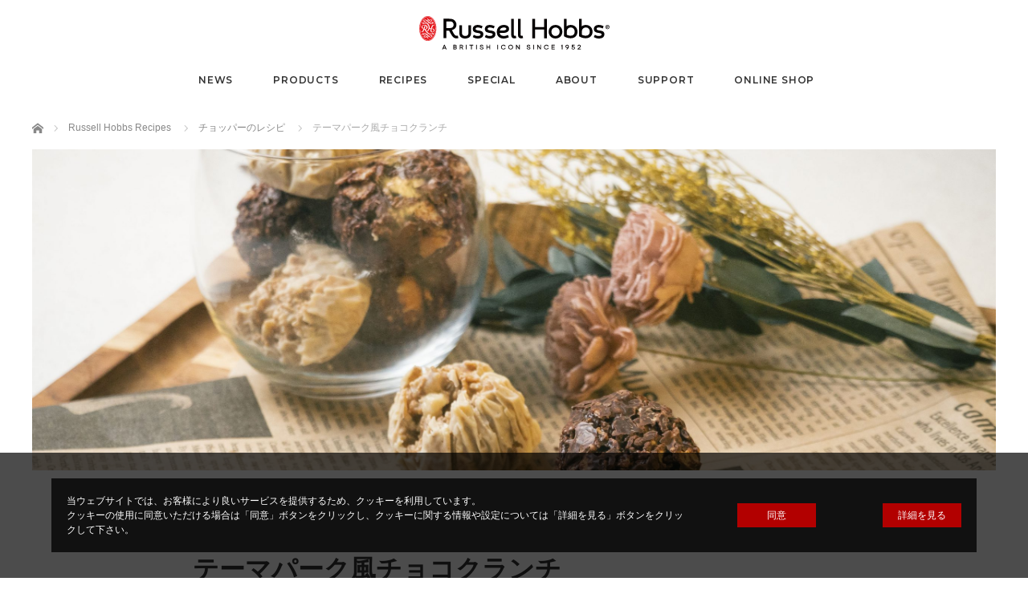

--- FILE ---
content_type: text/html; charset=UTF-8
request_url: https://russellhobbs.jp/recipe/chocolate-crunch
body_size: 16775
content:
<!DOCTYPE html>
<html class="pc" dir="ltr" lang="ja" prefix="og: https://ogp.me/ns#">
<head prefix="og: http://ogp.me/ns# fb: http://ogp.me/ns/fb#">
<meta charset="UTF-8">
<!--[if IE]><meta http-equiv="X-UA-Compatible" content="IE=edge"><![endif]-->
<meta name="viewport" content="width=device-width,initial-scale=1.0">
<title>テーマパーク風チョコクランチ | Russell Hobbs - ラッセルホブス -</title>
<meta name="description" content="Russell Hobbs (ラッセルホブス) はイギリス生まれの家電ブランドです。クラシックカフェケトルをはじめとした、生活を彩る様々なキッチン家電を取り揃えています。">
<link href="https://fonts.googleapis.com/css?family=Montserrat:100,200,400,600" rel="stylesheet">
<meta property="og:type" content="article">
<meta property="og:url" content="https://russellhobbs.jp/recipe/chocolate-crunch">
<meta property="og:title" content="テーマパーク風チョコクランチ | Russell Hobbs - ラッセルホブス -">
<meta property="og:description" content="Russell Hobbs (ラッセルホブス) はイギリス生まれの家電ブランドです。クラシックカフェケトルをはじめとした、生活を彩る様々なキッチン家電を取り揃えています。">
<meta property="og:site_name" content="Russell Hobbs - ラッセルホブス -">
<meta property="og:image" content="https://russellhobbs.jp/wp-content/uploads/2023/01/P1191295-のコピー-scaled.jpg">
<meta property="og:image:secure_url" content="https://russellhobbs.jp/wp-content/uploads/2023/01/P1191295-のコピー-scaled.jpg"> 
<meta property="og:image:width" content="2560"> 
<meta property="og:image:height" content="1707">
<meta name="twitter:card" content="summary">
<meta name="twitter:title" content="テーマパーク風チョコクランチ | Russell Hobbs - ラッセルホブス -">
<meta property="twitter:description" content="Russell Hobbs (ラッセルホブス) はイギリス生まれの家電ブランドです。クラシックカフェケトルをはじめとした、生活を彩る様々なキッチン家電を取り揃えています。">
<meta name="twitter:image:src" content="https://russellhobbs.jp/wp-content/uploads/2023/01/P1191295-のコピー-scaled.jpg">
<link rel="pingback" href="https://russellhobbs.jp/xmlrpc.php">

		<!-- All in One SEO 4.9.3 - aioseo.com -->
	<meta name="robots" content="max-image-preview:large" />
	<link rel="canonical" href="https://russellhobbs.jp/recipe/chocolate-crunch" />
	<meta name="generator" content="All in One SEO (AIOSEO) 4.9.3" />
		<meta property="og:locale" content="ja_JP" />
		<meta property="og:site_name" content="Russell Hobbs - ラッセルホブス - | Russell Hobbs (ラッセルホブス) はイギリス生まれの家電ブランドです。クラシックカフェケトルをはじめとした、生活を彩る様々なキッチン家電を取り揃えています。" />
		<meta property="og:type" content="article" />
		<meta property="og:title" content="テーマパーク風チョコクランチ | Russell Hobbs - ラッセルホブス -" />
		<meta property="og:url" content="https://russellhobbs.jp/recipe/chocolate-crunch" />
		<meta property="article:published_time" content="2023-02-01T01:54:56+00:00" />
		<meta property="article:modified_time" content="2023-02-01T01:58:20+00:00" />
		<meta name="twitter:card" content="summary" />
		<meta name="twitter:title" content="テーマパーク風チョコクランチ | Russell Hobbs - ラッセルホブス -" />
		<script type="application/ld+json" class="aioseo-schema">
			{"@context":"https:\/\/schema.org","@graph":[{"@type":"BreadcrumbList","@id":"https:\/\/russellhobbs.jp\/recipe\/chocolate-crunch#breadcrumblist","itemListElement":[{"@type":"ListItem","@id":"https:\/\/russellhobbs.jp#listItem","position":1,"name":"Home","item":"https:\/\/russellhobbs.jp","nextItem":{"@type":"ListItem","@id":"https:\/\/russellhobbs.jp\/recipe_category\/chopper-recipe#listItem","name":"\u30c1\u30e7\u30c3\u30d1\u30fc\u306e\u30ec\u30b7\u30d4"}},{"@type":"ListItem","@id":"https:\/\/russellhobbs.jp\/recipe_category\/chopper-recipe#listItem","position":2,"name":"\u30c1\u30e7\u30c3\u30d1\u30fc\u306e\u30ec\u30b7\u30d4","item":"https:\/\/russellhobbs.jp\/recipe_category\/chopper-recipe","nextItem":{"@type":"ListItem","@id":"https:\/\/russellhobbs.jp\/recipe\/chocolate-crunch#listItem","name":"\u30c6\u30fc\u30de\u30d1\u30fc\u30af\u98a8\u30c1\u30e7\u30b3\u30af\u30e9\u30f3\u30c1"},"previousItem":{"@type":"ListItem","@id":"https:\/\/russellhobbs.jp#listItem","name":"Home"}},{"@type":"ListItem","@id":"https:\/\/russellhobbs.jp\/recipe\/chocolate-crunch#listItem","position":3,"name":"\u30c6\u30fc\u30de\u30d1\u30fc\u30af\u98a8\u30c1\u30e7\u30b3\u30af\u30e9\u30f3\u30c1","previousItem":{"@type":"ListItem","@id":"https:\/\/russellhobbs.jp\/recipe_category\/chopper-recipe#listItem","name":"\u30c1\u30e7\u30c3\u30d1\u30fc\u306e\u30ec\u30b7\u30d4"}}]},{"@type":"Organization","@id":"https:\/\/russellhobbs.jp\/#organization","name":"Russell Hobbs - \u30e9\u30c3\u30bb\u30eb\u30db\u30d6\u30b9 -","description":"Russell Hobbs (\u30e9\u30c3\u30bb\u30eb\u30db\u30d6\u30b9) \u306f\u30a4\u30ae\u30ea\u30b9\u751f\u307e\u308c\u306e\u5bb6\u96fb\u30d6\u30e9\u30f3\u30c9\u3067\u3059\u3002\u30af\u30e9\u30b7\u30c3\u30af\u30ab\u30d5\u30a7\u30b1\u30c8\u30eb\u3092\u306f\u3058\u3081\u3068\u3057\u305f\u3001\u751f\u6d3b\u3092\u5f69\u308b\u69d8\u3005\u306a\u30ad\u30c3\u30c1\u30f3\u5bb6\u96fb\u3092\u53d6\u308a\u63c3\u3048\u3066\u3044\u307e\u3059\u3002","url":"https:\/\/russellhobbs.jp\/"},{"@type":"WebPage","@id":"https:\/\/russellhobbs.jp\/recipe\/chocolate-crunch#webpage","url":"https:\/\/russellhobbs.jp\/recipe\/chocolate-crunch","name":"\u30c6\u30fc\u30de\u30d1\u30fc\u30af\u98a8\u30c1\u30e7\u30b3\u30af\u30e9\u30f3\u30c1 | Russell Hobbs - \u30e9\u30c3\u30bb\u30eb\u30db\u30d6\u30b9 -","inLanguage":"ja","isPartOf":{"@id":"https:\/\/russellhobbs.jp\/#website"},"breadcrumb":{"@id":"https:\/\/russellhobbs.jp\/recipe\/chocolate-crunch#breadcrumblist"},"image":{"@type":"ImageObject","url":"https:\/\/russellhobbs.jp\/wp-content\/uploads\/2023\/01\/P1191295-\u306e\u30b3\u30d4\u30fc-scaled.jpg","@id":"https:\/\/russellhobbs.jp\/recipe\/chocolate-crunch\/#mainImage","width":2560,"height":1707},"primaryImageOfPage":{"@id":"https:\/\/russellhobbs.jp\/recipe\/chocolate-crunch#mainImage"},"datePublished":"2023-02-01T10:54:56+09:00","dateModified":"2023-02-01T10:58:20+09:00"},{"@type":"WebSite","@id":"https:\/\/russellhobbs.jp\/#website","url":"https:\/\/russellhobbs.jp\/","name":"Russell Hobbs - \u30e9\u30c3\u30bb\u30eb\u30db\u30d6\u30b9 -","description":"Russell Hobbs (\u30e9\u30c3\u30bb\u30eb\u30db\u30d6\u30b9) \u306f\u30a4\u30ae\u30ea\u30b9\u751f\u307e\u308c\u306e\u5bb6\u96fb\u30d6\u30e9\u30f3\u30c9\u3067\u3059\u3002\u30af\u30e9\u30b7\u30c3\u30af\u30ab\u30d5\u30a7\u30b1\u30c8\u30eb\u3092\u306f\u3058\u3081\u3068\u3057\u305f\u3001\u751f\u6d3b\u3092\u5f69\u308b\u69d8\u3005\u306a\u30ad\u30c3\u30c1\u30f3\u5bb6\u96fb\u3092\u53d6\u308a\u63c3\u3048\u3066\u3044\u307e\u3059\u3002","inLanguage":"ja","publisher":{"@id":"https:\/\/russellhobbs.jp\/#organization"}}]}
		</script>
		<!-- All in One SEO -->

<link rel='dns-prefetch' href='//www.google.com' />
<link rel="alternate" type="application/rss+xml" title="Russell Hobbs - ラッセルホブス - &raquo; フィード" href="https://russellhobbs.jp/feed" />
<link rel="alternate" type="application/rss+xml" title="Russell Hobbs - ラッセルホブス - &raquo; コメントフィード" href="https://russellhobbs.jp/comments/feed" />
<link rel="alternate" title="oEmbed (JSON)" type="application/json+oembed" href="https://russellhobbs.jp/wp-json/oembed/1.0/embed?url=https%3A%2F%2Frussellhobbs.jp%2Frecipe%2Fchocolate-crunch" />
<link rel="alternate" title="oEmbed (XML)" type="text/xml+oembed" href="https://russellhobbs.jp/wp-json/oembed/1.0/embed?url=https%3A%2F%2Frussellhobbs.jp%2Frecipe%2Fchocolate-crunch&#038;format=xml" />
<link rel="preconnect" href="https://fonts.googleapis.com">
<link rel="preconnect" href="https://fonts.gstatic.com" crossorigin>
<link href="https://fonts.googleapis.com/css2?family=Noto+Sans+JP:wght@400;600" rel="stylesheet">
<style id='wp-img-auto-sizes-contain-inline-css' type='text/css'>
img:is([sizes=auto i],[sizes^="auto," i]){contain-intrinsic-size:3000px 1500px}
/*# sourceURL=wp-img-auto-sizes-contain-inline-css */
</style>
<link rel='stylesheet' id='style-css' href='https://russellhobbs.jp/wp-content/themes/bloc_tcd035_child/style.css?ver=3.1.3' type='text/css' media='screen' />
<style id='wp-emoji-styles-inline-css' type='text/css'>

	img.wp-smiley, img.emoji {
		display: inline !important;
		border: none !important;
		box-shadow: none !important;
		height: 1em !important;
		width: 1em !important;
		margin: 0 0.07em !important;
		vertical-align: -0.1em !important;
		background: none !important;
		padding: 0 !important;
	}
/*# sourceURL=wp-emoji-styles-inline-css */
</style>
<style id='wp-block-library-inline-css' type='text/css'>
:root{--wp-block-synced-color:#7a00df;--wp-block-synced-color--rgb:122,0,223;--wp-bound-block-color:var(--wp-block-synced-color);--wp-editor-canvas-background:#ddd;--wp-admin-theme-color:#007cba;--wp-admin-theme-color--rgb:0,124,186;--wp-admin-theme-color-darker-10:#006ba1;--wp-admin-theme-color-darker-10--rgb:0,107,160.5;--wp-admin-theme-color-darker-20:#005a87;--wp-admin-theme-color-darker-20--rgb:0,90,135;--wp-admin-border-width-focus:2px}@media (min-resolution:192dpi){:root{--wp-admin-border-width-focus:1.5px}}.wp-element-button{cursor:pointer}:root .has-very-light-gray-background-color{background-color:#eee}:root .has-very-dark-gray-background-color{background-color:#313131}:root .has-very-light-gray-color{color:#eee}:root .has-very-dark-gray-color{color:#313131}:root .has-vivid-green-cyan-to-vivid-cyan-blue-gradient-background{background:linear-gradient(135deg,#00d084,#0693e3)}:root .has-purple-crush-gradient-background{background:linear-gradient(135deg,#34e2e4,#4721fb 50%,#ab1dfe)}:root .has-hazy-dawn-gradient-background{background:linear-gradient(135deg,#faaca8,#dad0ec)}:root .has-subdued-olive-gradient-background{background:linear-gradient(135deg,#fafae1,#67a671)}:root .has-atomic-cream-gradient-background{background:linear-gradient(135deg,#fdd79a,#004a59)}:root .has-nightshade-gradient-background{background:linear-gradient(135deg,#330968,#31cdcf)}:root .has-midnight-gradient-background{background:linear-gradient(135deg,#020381,#2874fc)}:root{--wp--preset--font-size--normal:16px;--wp--preset--font-size--huge:42px}.has-regular-font-size{font-size:1em}.has-larger-font-size{font-size:2.625em}.has-normal-font-size{font-size:var(--wp--preset--font-size--normal)}.has-huge-font-size{font-size:var(--wp--preset--font-size--huge)}.has-text-align-center{text-align:center}.has-text-align-left{text-align:left}.has-text-align-right{text-align:right}.has-fit-text{white-space:nowrap!important}#end-resizable-editor-section{display:none}.aligncenter{clear:both}.items-justified-left{justify-content:flex-start}.items-justified-center{justify-content:center}.items-justified-right{justify-content:flex-end}.items-justified-space-between{justify-content:space-between}.screen-reader-text{border:0;clip-path:inset(50%);height:1px;margin:-1px;overflow:hidden;padding:0;position:absolute;width:1px;word-wrap:normal!important}.screen-reader-text:focus{background-color:#ddd;clip-path:none;color:#444;display:block;font-size:1em;height:auto;left:5px;line-height:normal;padding:15px 23px 14px;text-decoration:none;top:5px;width:auto;z-index:100000}html :where(.has-border-color){border-style:solid}html :where([style*=border-top-color]){border-top-style:solid}html :where([style*=border-right-color]){border-right-style:solid}html :where([style*=border-bottom-color]){border-bottom-style:solid}html :where([style*=border-left-color]){border-left-style:solid}html :where([style*=border-width]){border-style:solid}html :where([style*=border-top-width]){border-top-style:solid}html :where([style*=border-right-width]){border-right-style:solid}html :where([style*=border-bottom-width]){border-bottom-style:solid}html :where([style*=border-left-width]){border-left-style:solid}html :where(img[class*=wp-image-]){height:auto;max-width:100%}:where(figure){margin:0 0 1em}html :where(.is-position-sticky){--wp-admin--admin-bar--position-offset:var(--wp-admin--admin-bar--height,0px)}@media screen and (max-width:600px){html :where(.is-position-sticky){--wp-admin--admin-bar--position-offset:0px}}

/*# sourceURL=wp-block-library-inline-css */
</style><style id='global-styles-inline-css' type='text/css'>
:root{--wp--preset--aspect-ratio--square: 1;--wp--preset--aspect-ratio--4-3: 4/3;--wp--preset--aspect-ratio--3-4: 3/4;--wp--preset--aspect-ratio--3-2: 3/2;--wp--preset--aspect-ratio--2-3: 2/3;--wp--preset--aspect-ratio--16-9: 16/9;--wp--preset--aspect-ratio--9-16: 9/16;--wp--preset--color--black: #000000;--wp--preset--color--cyan-bluish-gray: #abb8c3;--wp--preset--color--white: #ffffff;--wp--preset--color--pale-pink: #f78da7;--wp--preset--color--vivid-red: #cf2e2e;--wp--preset--color--luminous-vivid-orange: #ff6900;--wp--preset--color--luminous-vivid-amber: #fcb900;--wp--preset--color--light-green-cyan: #7bdcb5;--wp--preset--color--vivid-green-cyan: #00d084;--wp--preset--color--pale-cyan-blue: #8ed1fc;--wp--preset--color--vivid-cyan-blue: #0693e3;--wp--preset--color--vivid-purple: #9b51e0;--wp--preset--gradient--vivid-cyan-blue-to-vivid-purple: linear-gradient(135deg,rgb(6,147,227) 0%,rgb(155,81,224) 100%);--wp--preset--gradient--light-green-cyan-to-vivid-green-cyan: linear-gradient(135deg,rgb(122,220,180) 0%,rgb(0,208,130) 100%);--wp--preset--gradient--luminous-vivid-amber-to-luminous-vivid-orange: linear-gradient(135deg,rgb(252,185,0) 0%,rgb(255,105,0) 100%);--wp--preset--gradient--luminous-vivid-orange-to-vivid-red: linear-gradient(135deg,rgb(255,105,0) 0%,rgb(207,46,46) 100%);--wp--preset--gradient--very-light-gray-to-cyan-bluish-gray: linear-gradient(135deg,rgb(238,238,238) 0%,rgb(169,184,195) 100%);--wp--preset--gradient--cool-to-warm-spectrum: linear-gradient(135deg,rgb(74,234,220) 0%,rgb(151,120,209) 20%,rgb(207,42,186) 40%,rgb(238,44,130) 60%,rgb(251,105,98) 80%,rgb(254,248,76) 100%);--wp--preset--gradient--blush-light-purple: linear-gradient(135deg,rgb(255,206,236) 0%,rgb(152,150,240) 100%);--wp--preset--gradient--blush-bordeaux: linear-gradient(135deg,rgb(254,205,165) 0%,rgb(254,45,45) 50%,rgb(107,0,62) 100%);--wp--preset--gradient--luminous-dusk: linear-gradient(135deg,rgb(255,203,112) 0%,rgb(199,81,192) 50%,rgb(65,88,208) 100%);--wp--preset--gradient--pale-ocean: linear-gradient(135deg,rgb(255,245,203) 0%,rgb(182,227,212) 50%,rgb(51,167,181) 100%);--wp--preset--gradient--electric-grass: linear-gradient(135deg,rgb(202,248,128) 0%,rgb(113,206,126) 100%);--wp--preset--gradient--midnight: linear-gradient(135deg,rgb(2,3,129) 0%,rgb(40,116,252) 100%);--wp--preset--font-size--small: 13px;--wp--preset--font-size--medium: 20px;--wp--preset--font-size--large: 36px;--wp--preset--font-size--x-large: 42px;--wp--preset--spacing--20: 0.44rem;--wp--preset--spacing--30: 0.67rem;--wp--preset--spacing--40: 1rem;--wp--preset--spacing--50: 1.5rem;--wp--preset--spacing--60: 2.25rem;--wp--preset--spacing--70: 3.38rem;--wp--preset--spacing--80: 5.06rem;--wp--preset--shadow--natural: 6px 6px 9px rgba(0, 0, 0, 0.2);--wp--preset--shadow--deep: 12px 12px 50px rgba(0, 0, 0, 0.4);--wp--preset--shadow--sharp: 6px 6px 0px rgba(0, 0, 0, 0.2);--wp--preset--shadow--outlined: 6px 6px 0px -3px rgb(255, 255, 255), 6px 6px rgb(0, 0, 0);--wp--preset--shadow--crisp: 6px 6px 0px rgb(0, 0, 0);}:where(.is-layout-flex){gap: 0.5em;}:where(.is-layout-grid){gap: 0.5em;}body .is-layout-flex{display: flex;}.is-layout-flex{flex-wrap: wrap;align-items: center;}.is-layout-flex > :is(*, div){margin: 0;}body .is-layout-grid{display: grid;}.is-layout-grid > :is(*, div){margin: 0;}:where(.wp-block-columns.is-layout-flex){gap: 2em;}:where(.wp-block-columns.is-layout-grid){gap: 2em;}:where(.wp-block-post-template.is-layout-flex){gap: 1.25em;}:where(.wp-block-post-template.is-layout-grid){gap: 1.25em;}.has-black-color{color: var(--wp--preset--color--black) !important;}.has-cyan-bluish-gray-color{color: var(--wp--preset--color--cyan-bluish-gray) !important;}.has-white-color{color: var(--wp--preset--color--white) !important;}.has-pale-pink-color{color: var(--wp--preset--color--pale-pink) !important;}.has-vivid-red-color{color: var(--wp--preset--color--vivid-red) !important;}.has-luminous-vivid-orange-color{color: var(--wp--preset--color--luminous-vivid-orange) !important;}.has-luminous-vivid-amber-color{color: var(--wp--preset--color--luminous-vivid-amber) !important;}.has-light-green-cyan-color{color: var(--wp--preset--color--light-green-cyan) !important;}.has-vivid-green-cyan-color{color: var(--wp--preset--color--vivid-green-cyan) !important;}.has-pale-cyan-blue-color{color: var(--wp--preset--color--pale-cyan-blue) !important;}.has-vivid-cyan-blue-color{color: var(--wp--preset--color--vivid-cyan-blue) !important;}.has-vivid-purple-color{color: var(--wp--preset--color--vivid-purple) !important;}.has-black-background-color{background-color: var(--wp--preset--color--black) !important;}.has-cyan-bluish-gray-background-color{background-color: var(--wp--preset--color--cyan-bluish-gray) !important;}.has-white-background-color{background-color: var(--wp--preset--color--white) !important;}.has-pale-pink-background-color{background-color: var(--wp--preset--color--pale-pink) !important;}.has-vivid-red-background-color{background-color: var(--wp--preset--color--vivid-red) !important;}.has-luminous-vivid-orange-background-color{background-color: var(--wp--preset--color--luminous-vivid-orange) !important;}.has-luminous-vivid-amber-background-color{background-color: var(--wp--preset--color--luminous-vivid-amber) !important;}.has-light-green-cyan-background-color{background-color: var(--wp--preset--color--light-green-cyan) !important;}.has-vivid-green-cyan-background-color{background-color: var(--wp--preset--color--vivid-green-cyan) !important;}.has-pale-cyan-blue-background-color{background-color: var(--wp--preset--color--pale-cyan-blue) !important;}.has-vivid-cyan-blue-background-color{background-color: var(--wp--preset--color--vivid-cyan-blue) !important;}.has-vivid-purple-background-color{background-color: var(--wp--preset--color--vivid-purple) !important;}.has-black-border-color{border-color: var(--wp--preset--color--black) !important;}.has-cyan-bluish-gray-border-color{border-color: var(--wp--preset--color--cyan-bluish-gray) !important;}.has-white-border-color{border-color: var(--wp--preset--color--white) !important;}.has-pale-pink-border-color{border-color: var(--wp--preset--color--pale-pink) !important;}.has-vivid-red-border-color{border-color: var(--wp--preset--color--vivid-red) !important;}.has-luminous-vivid-orange-border-color{border-color: var(--wp--preset--color--luminous-vivid-orange) !important;}.has-luminous-vivid-amber-border-color{border-color: var(--wp--preset--color--luminous-vivid-amber) !important;}.has-light-green-cyan-border-color{border-color: var(--wp--preset--color--light-green-cyan) !important;}.has-vivid-green-cyan-border-color{border-color: var(--wp--preset--color--vivid-green-cyan) !important;}.has-pale-cyan-blue-border-color{border-color: var(--wp--preset--color--pale-cyan-blue) !important;}.has-vivid-cyan-blue-border-color{border-color: var(--wp--preset--color--vivid-cyan-blue) !important;}.has-vivid-purple-border-color{border-color: var(--wp--preset--color--vivid-purple) !important;}.has-vivid-cyan-blue-to-vivid-purple-gradient-background{background: var(--wp--preset--gradient--vivid-cyan-blue-to-vivid-purple) !important;}.has-light-green-cyan-to-vivid-green-cyan-gradient-background{background: var(--wp--preset--gradient--light-green-cyan-to-vivid-green-cyan) !important;}.has-luminous-vivid-amber-to-luminous-vivid-orange-gradient-background{background: var(--wp--preset--gradient--luminous-vivid-amber-to-luminous-vivid-orange) !important;}.has-luminous-vivid-orange-to-vivid-red-gradient-background{background: var(--wp--preset--gradient--luminous-vivid-orange-to-vivid-red) !important;}.has-very-light-gray-to-cyan-bluish-gray-gradient-background{background: var(--wp--preset--gradient--very-light-gray-to-cyan-bluish-gray) !important;}.has-cool-to-warm-spectrum-gradient-background{background: var(--wp--preset--gradient--cool-to-warm-spectrum) !important;}.has-blush-light-purple-gradient-background{background: var(--wp--preset--gradient--blush-light-purple) !important;}.has-blush-bordeaux-gradient-background{background: var(--wp--preset--gradient--blush-bordeaux) !important;}.has-luminous-dusk-gradient-background{background: var(--wp--preset--gradient--luminous-dusk) !important;}.has-pale-ocean-gradient-background{background: var(--wp--preset--gradient--pale-ocean) !important;}.has-electric-grass-gradient-background{background: var(--wp--preset--gradient--electric-grass) !important;}.has-midnight-gradient-background{background: var(--wp--preset--gradient--midnight) !important;}.has-small-font-size{font-size: var(--wp--preset--font-size--small) !important;}.has-medium-font-size{font-size: var(--wp--preset--font-size--medium) !important;}.has-large-font-size{font-size: var(--wp--preset--font-size--large) !important;}.has-x-large-font-size{font-size: var(--wp--preset--font-size--x-large) !important;}
/*# sourceURL=global-styles-inline-css */
</style>

<style id='classic-theme-styles-inline-css' type='text/css'>
/*! This file is auto-generated */
.wp-block-button__link{color:#fff;background-color:#32373c;border-radius:9999px;box-shadow:none;text-decoration:none;padding:calc(.667em + 2px) calc(1.333em + 2px);font-size:1.125em}.wp-block-file__button{background:#32373c;color:#fff;text-decoration:none}
/*# sourceURL=/wp-includes/css/classic-themes.min.css */
</style>
<link rel='stylesheet' id='sass-basis-core-css' href='https://russellhobbs.jp/wp-content/plugins/snow-monkey-forms/dist/css/fallback.css?ver=1767603578' type='text/css' media='all' />
<link rel='stylesheet' id='snow-monkey-forms-css' href='https://russellhobbs.jp/wp-content/plugins/snow-monkey-forms/dist/css/app.css?ver=1767603578' type='text/css' media='all' />
<style>:root {
  --tcd-font-type1: Arial,"Hiragino Sans","Yu Gothic Medium","Meiryo",sans-serif;
  --tcd-font-type2: "Times New Roman",Times,"Yu Mincho","游明朝","游明朝体","Hiragino Mincho Pro",serif;
  --tcd-font-type3: Palatino,"Yu Kyokasho","游教科書体","UD デジタル 教科書体 N","游明朝","游明朝体","Hiragino Mincho Pro","Meiryo",serif;
  --tcd-font-type-logo: "Noto Sans JP",sans-serif;
}</style>
<script type="text/javascript" src="https://russellhobbs.jp/wp-includes/js/jquery/jquery.min.js?ver=3.7.1" id="jquery-core-js"></script>
<script type="text/javascript" src="https://russellhobbs.jp/wp-includes/js/jquery/jquery-migrate.min.js?ver=3.4.1" id="jquery-migrate-js"></script>
<link rel="https://api.w.org/" href="https://russellhobbs.jp/wp-json/" /><link rel="alternate" title="JSON" type="application/json" href="https://russellhobbs.jp/wp-json/wp/v2/recipe/4162" /><link rel='shortlink' href='https://russellhobbs.jp/?p=4162' />
<link rel="stylesheet" href="https://russellhobbs.jp/wp-content/themes/bloc_tcd035/css/design-plus.css?ver=3.1.3">
<script src="https://russellhobbs.jp/wp-content/themes/bloc_tcd035/js/jquery.easing.js?ver=3.1.3"></script>
<script src="https://russellhobbs.jp/wp-content/themes/bloc_tcd035/js/jscript.js?ver=3.1.3"></script>
<script src="https://russellhobbs.jp/wp-content/themes/bloc_tcd035/js/comment.js?ver=3.1.3"></script>

<link rel="stylesheet" media="screen and (max-width:768px)" href="https://russellhobbs.jp/wp-content/themes/bloc_tcd035/responsive.css?ver=3.1.3">
<link rel="stylesheet" media="screen and (max-width:768px)" href="https://russellhobbs.jp/wp-content/themes/bloc_tcd035/footer-bar/footer-bar.css?ver=3.1.3">


<link rel="stylesheet" href="https://russellhobbs.jp/wp-content/themes/bloc_tcd035/japanese.css?ver=3.1.3">

<!--[if lt IE 9]>
<script src="https://russellhobbs.jp/wp-content/themes/bloc_tcd035/js/html5.js?ver=3.1.3"></script>
<![endif]-->



<style type="text/css">

#logo { top:0px; left:0px; }

body, input, textarea {
  font-family: var(--tcd-font-type1) !important;
}
.rich_font_logo { font-family: var(--tcd-font-type-logo); font-weight: bold !important;}

a:hover, .post_content a:hover:not(.q_button), .custom-html-widget a, .pc #global_menu li a:hover, .pc #global_menu > ul > li.active > a, .post_list li.type1 .meta li a:hover, .post_list li.type2 .meta li a:hover, #footer_menu li a:hover, #home_slider .info_inner .title_link:hover, #post_meta_top a:hover, #bread_crumb li a:hover, #comment_header ul li a:hover, #template1_header .product_cateogry a:hover, #archive_product_list .no_image:hover .title a { color:#B20000; }
.post_content a:not(.q_button), .custom-html-widget a { color:#B20000; }
.pc #global_menu ul ul a, #return_top a:hover, .next_page_link a:hover, .page_navi a:hover, #index_news_list .archive_link:hover, .pc #index_news_list .news_title a:hover, .box_list_headline .archive_link a:hover, .previous_next_post .previous_post a:hover, .previous_next_post .next_post a:hover,
 #single_product_list .slick-prev:hover, #single_product_list .slick-next:hover, #previous_next_page a:hover, .mobile .template1_content_list .caption a.link:hover, #archive_product_cateogry_menu li a:hover, .pc #archive_product_cateogry_menu li.active > a, .pc #archive_product_cateogry_menu li ul,
  #wp-calendar td a:hover, #wp-calendar #prev a:hover, #wp-calendar #next a:hover, .widget_search #search-btn input:hover, .widget_search #searchsubmit:hover, .side_widget.google_search #searchsubmit:hover, .collapse_category_list li a:hover,
   #submit_comment:hover, #post_pagination a:hover, #post_pagination p, a.menu_button:hover, .mobile a.category_menu_button:hover, .mobile a.category_menu_button.active
    { background-color:#B20000; }
.mobile a.category_menu_button:hover, .mobile a.category_menu_button.active { color:#fff !important; }
.mobile #global_menu a:hover { background-color:#B20000 !important; }

#comment_textarea textarea:focus, #guest_info input:focus
 { border-color:#B20000; }

.pc #global_menu ul ul a:hover, .pc #archive_product_cateogry_menu li ul a:hover
 { background-color:#8E0000; }


#page_header .title { font-size:21px; }
#article .post_content { font-size:14px; }

.box_list .box { background:#B20000; }
.box_list .caption .title, .box_list .caption .excerpt { color:#FFFFFF; }

.box_list .box:hover img { opacity:0.3; }
.box_list .caption .title, #single_product_list .caption .title { font-size:20px; }
.box_list .caption .excerpt, #single_product_list .caption .excerpt { font-size:14px; }

#blog_list .has_image { background:#000000 !important; }
#blog_list .has_image .caption { color:#FFFFFF !important; }
#blog_list .no_image:hover { background:#000000 !important; }
#blog_list .no_image:hover .caption { color:#FFFFFF !important; }
#blog_list .has_image:hover img { opacity:0.3; }
#blog_list .caption .title { font-size:14px; }
#blog_list .caption .excerpt { font-size:12px; }

#archive_product_list .caption .title { font-size:23px; }
#archive_product_list .caption .excerpt { font-size:14px; }
#archive_product_list .image_box:hover { background:#B20000; }

#single_product_list .has_image { background:#B20000; color:#FFFFFF; }
#single_product_list .has_image:hover img { opacity:0.3; }


#site_loader_spinner { border:4px solid rgba(178,0,0,0.2); border-top-color:#B20000; }



</style>


<style type="text/css"></style><link rel="icon" href="https://russellhobbs.jp/wp-content/uploads/2020/04/cropped-RHlogo-mark2-32x32.png" sizes="32x32" />
<link rel="icon" href="https://russellhobbs.jp/wp-content/uploads/2020/04/cropped-RHlogo-mark2-192x192.png" sizes="192x192" />
<link rel="apple-touch-icon" href="https://russellhobbs.jp/wp-content/uploads/2020/04/cropped-RHlogo-mark2-180x180.png" />
<meta name="msapplication-TileImage" content="https://russellhobbs.jp/wp-content/uploads/2020/04/cropped-RHlogo-mark2-270x270.png" />
<script type="text/javascript">
    jQuery.noConflict();
    jQuery(function($) { 
        $(function() {
			$('.dropdown').on('click', 'li', function(){
				$(this).toggleClass('dropdown_toggle').children('.submenu').slideToggle(400);
			});
			$('.dropdown').on('click', '.answer_youtube_item', function(e){
				e.stopPropagation();
			});
        });
    })(jQuery);
</script>
 
 
 
<link rel="stylesheet" media="screen and (max-width:770px)" href="https://russellhobbs.jp/wp-content/themes/bloc_tcd035_child/responsive.css">
<link rel="stylesheet" href="https://russellhobbs.jp/wp-content/themes/bloc_tcd035_child/japanese.css">
<script type="text/javascript" src="https://russellhobbs.jp/wp-content/themes/bloc_tcd035_child/js/videoLightning.min.js"></script>
<script type="text/javascript" src="https://russellhobbs.jp/wp-content/themes/bloc_tcd035_child/js/product.js"></script>

<!-- Global site tag (gtag.js) - Google Analytics -->
<script async src="https://www.googletagmanager.com/gtag/js?id=UA-64693142-6"></script>
<script>
  window.dataLayer = window.dataLayer || [];
  function gtag(){dataLayer.push(arguments);}
  gtag('js', new Date());

  gtag('config', 'UA-64693142-6');
  gtag('config', 'UA-64693142-8', {
 'linker': {
  'domains': ['cores.coffee', 'russellhobbs.jp','oanda-shop.com','makeshop.jp','oanda.co.jp']
 }
});
</script>
<!-- Google Tag Manager -->
<script>(function(w,d,s,l,i){w[l]=w[l]||[];w[l].push({'gtm.start':
new Date().getTime(),event:'gtm.js'});var f=d.getElementsByTagName(s)[0],
j=d.createElement(s),dl=l!='dataLayer'?'&l='+l:'';j.async=true;j.src=
'https://www.googletagmanager.com/gtm.js?id='+i+dl;f.parentNode.insertBefore(j,f);
})(window,document,'script','dataLayer','GTM-P94B8ZS');</script>
<!-- End Google Tag Manager -->
<link rel="stylesheet" href="https://russellhobbs.jp/wp-content/themes/bloc_tcd035_child/css/slick-theme.css">
<link rel="stylesheet" href="https://russellhobbs.jp/wp-content/themes/bloc_tcd035_child/css/slick.css">
<script type="text/javascript" src="https://russellhobbs.jp/wp-content/themes/bloc_tcd035_child/js/slick.min.js"></script>
<script>
	jQuery(function() {
		jQuery(".top-slide").slick({
			autoplay: true,
			autoplaySpeed: 5000,
			slidesToShow: 1,
			slidesToScroll: 1,
			arrows: false,
			dots: true,
			appendDots: jQuery('.top-slide-nav'),
		});
		jQuery(".trend-slide").slick({
			autoplay: false,
			slidesToShow: 4,
			slidesToScroll: 1,
			prevArrow: '<div class="slide-arrow prev"><div class="prev-arrow"></div></div>',
			nextArrow: '<div class="slide-arrow next"><div class="next-arrow"></div></div>',
			responsive:[
				{
					breakpoint: 959,
					settings:{
						slidesToShow:3,
					}
				},
				{
					breakpoint: 479,
					settings:{
						slidesToShow:2,
					}
				},
			]
		});
		jQuery("#open_btn").on('touchstart click', function() {
			jQuery('#sp-nav').addClass('is_active');
		});
		jQuery("#close_btn").on('click', function() {
			jQuery('#sp-nav').removeClass('is_active');
			jQuery('#open_btn').removeClass('active');
		});
		jQuery("#sp_global_menu>ul>.menu-item>a").on('click', function() {
			//alert('click1');
			jQuery('.sub-menu').removeClass('is_active');
			jQuery(this).parent().find('.sub-menu').addClass('is_active');
			//alert('click2');
		});
	});
</script>
<script type="text/javascript" src="https://russellhobbs.jp/wp-content/themes/bloc_tcd035_child/js/cookie-consent.js"></script>
<link rel="stylesheet" href="https://russellhobbs.jp/wp-content/themes/bloc_tcd035_child/fontawesome/css/all.css">
<!-- Google Tag Manager -->
<script>(function(w,d,s,l,i){w[l]=w[l]||[];w[l].push({'gtm.start':
new Date().getTime(),event:'gtm.js'});var f=d.getElementsByTagName(s)[0],
j=d.createElement(s),dl=l!='dataLayer'?'&l='+l:'';j.async=true;j.src=
'https://www.googletagmanager.com/gtm.js?id='+i+dl;f.parentNode.insertBefore(j,f);
})(window,document,'script','dataLayer','GTM-T4896X9');</script>
<!-- End Google Tag Manager -->
</head>
<body class="wp-singular recipe-template-default single single-recipe postid-4162 wp-embed-responsive wp-theme-bloc_tcd035 wp-child-theme-bloc_tcd035_child">

<div id="site_loader_overlay">
 <div id="site_loader_spinner"></div>
</div>
<div class="cookie-consent">
  <div class="cookie-consent-inner">
    <div class="cookie-text">当ウェブサイトでは、お客様により良いサービスを提供するため、クッキーを利用しています。<br>
クッキーの使用に同意いただける場合は「同意」ボタンをクリックし、クッキーに関する情報や設定については「詳細を見る」ボタンをクリックして下さい。</div>
    <div class="cookie-btn-block">
      <div class="cookie-btn cookie-agree">同意</div>
      <div class="cookie-btn cookie-policy"><a href="/privacy#cookie" target="_top">詳細を見る</a></div>
    </div>
  </div>
</div>
<div id="site_wrap">

 <div id="new_header">
  <div id="header_inner">

    <!-- logo -->
    <div id="logo_image">
      <h1 id="logo">
        <a href="/" title="Russell Hobbs - ラッセルホブス" data-label="Russell Hobbs - ラッセルホブス">
          <img src="/wp-content/uploads/2025/08/rh-logo2025.svg" alt="Russell Hobbs - ラッセルホブス" title="Russell Hobbs - ラッセルホブス">
        </a>
      </h1>
    </div>
    <div id="logo_image_mobile">
      <a href="/">
        <img src="/wp-content/uploads/2025/08/rh-logo2025.svg" alt="" title="" />
      </a>
    </div>


   <!-- global menu -->
          <a href="https://oishi-online.com/" class="shop_button" target="_blank"><i class="fas fa-shopping-cart"></i></a>
       <a href="#" id="open_btn" class="menu_button"></a>
       <div id="sp-nav">
           <a id="close_btn"><div class="btn_head">×</div></a>
	       <div id="global_menu" class="clearfix">
    	       <ul id="menu-new%e3%82%b0%e3%83%ad%e3%83%bc%e3%83%90%e3%83%ab%e3%83%a1%e3%83%8b%e3%83%a5%e3%83%bc" class="menu"><li id="menu-item-1776" class="menu-item menu-item-type-custom menu-item-object-custom menu-item-has-children menu-item-1776"><a>NEWS</a>
<ul class="sub-menu">
	<li id="menu-item-1786" class="menu-item menu-item-type-custom menu-item-object-custom menu-item-1786"><a href="/news">お知らせ一覧</a></li>
	<li id="menu-item-1787" class="menu-item menu-item-type-custom menu-item-object-custom menu-item-1787"><a href="/event">イベントスケジュール</a></li>
</ul>
</li>
<li id="menu-item-1777" class="menu-item menu-item-type-custom menu-item-object-custom menu-item-has-children menu-item-1777"><a>PRODUCTS</a>
<ul class="sub-menu">
	<li id="menu-item-1788" class="menu-item menu-item-type-custom menu-item-object-custom menu-item-1788"><a href="/product/">商品一覧</a></li>
</ul>
</li>
<li id="menu-item-1778" class="menu-item menu-item-type-custom menu-item-object-custom menu-item-has-children menu-item-1778"><a>RECIPES</a>
<ul class="sub-menu">
	<li id="menu-item-1789" class="menu-item menu-item-type-custom menu-item-object-custom menu-item-1789"><a href="/recipes">レシピ一覧</a></li>
</ul>
</li>
<li id="menu-item-1779" class="menu-item menu-item-type-custom menu-item-object-custom menu-item-has-children menu-item-1779"><a>SPECIAL</a>
<ul class="sub-menu">
	<li id="menu-item-1983" class="menu-item menu-item-type-custom menu-item-object-custom menu-item-1983"><a href="/product/cafekettle#secretstory">Cafe Kettle 開発秘話</a></li>
	<li id="menu-item-1790" class="menu-item menu-item-type-custom menu-item-object-custom menu-item-1790"><a href="/matbackseries/">マットブラックシリーズ</a></li>
</ul>
</li>
<li id="menu-item-1780" class="menu-item menu-item-type-custom menu-item-object-custom menu-item-has-children menu-item-1780"><a>ABOUT</a>
<ul class="sub-menu">
	<li id="menu-item-1792" class="menu-item menu-item-type-post_type menu-item-object-page menu-item-1792"><a href="https://russellhobbs.jp/history">Russell Hobbsの歴史</a></li>
</ul>
</li>
<li id="menu-item-1781" class="menu-item menu-item-type-custom menu-item-object-custom menu-item-has-children menu-item-1781"><a>SUPPORT</a>
<ul class="sub-menu">
	<li id="menu-item-1793" class="menu-item menu-item-type-post_type menu-item-object-page menu-item-1793"><a href="https://russellhobbs.jp/faq">よくある質問</a></li>
	<li id="menu-item-1794" class="menu-item menu-item-type-custom menu-item-object-custom menu-item-1794"><a href="/manual-dl">取扱説明書ダウンロード</a></li>
	<li id="menu-item-3232" class="menu-item menu-item-type-post_type menu-item-object-page menu-item-3232"><a href="https://russellhobbs.jp/afterservice">アフターサービス・お問合せ</a></li>
	<li id="menu-item-1795" class="menu-item menu-item-type-post_type menu-item-object-page menu-item-1795"><a href="https://russellhobbs.jp/shoplist">取扱店紹介</a></li>
	<li id="menu-item-1796" class="menu-item menu-item-type-post_type menu-item-object-page menu-item-1796"><a href="https://russellhobbs.jp/discontinued">廃番一覧</a></li>
</ul>
</li>
<li id="menu-item-1783" class="menu-item menu-item-type-custom menu-item-object-custom menu-item-has-children menu-item-1783"><a>ONLINE SHOP <i class="fas fa-shopping-cart"></i></a>
<ul class="sub-menu">
	<li id="menu-item-1784" class="menu-item menu-item-type-custom menu-item-object-custom menu-item-1784"><a target="_blank" href="https://oishi-online.com/">大石アンドアソシエイツ公式</a></li>
</ul>
</li>
</ul>	       </div>
	       <div id="sp_global_menu" class="clearfix">
    	       <ul id="menu-new%e3%82%b0%e3%83%ad%e3%83%bc%e3%83%90%e3%83%ab%e3%83%a1%e3%83%8b%e3%83%a5%e3%83%bc-1" class="menu"><li class="menu-item menu-item-type-custom menu-item-object-custom menu-item-has-children menu-item-1776"><a>NEWS</a>
<ul class="sub-menu">
	<li class="menu-item menu-item-type-custom menu-item-object-custom menu-item-1786"><a href="/news">お知らせ一覧</a></li>
	<li class="menu-item menu-item-type-custom menu-item-object-custom menu-item-1787"><a href="/event">イベントスケジュール</a></li>
</ul>
</li>
<li class="menu-item menu-item-type-custom menu-item-object-custom menu-item-has-children menu-item-1777"><a>PRODUCTS</a>
<ul class="sub-menu">
	<li class="menu-item menu-item-type-custom menu-item-object-custom menu-item-1788"><a href="/product/">商品一覧</a></li>
</ul>
</li>
<li class="menu-item menu-item-type-custom menu-item-object-custom menu-item-has-children menu-item-1778"><a>RECIPES</a>
<ul class="sub-menu">
	<li class="menu-item menu-item-type-custom menu-item-object-custom menu-item-1789"><a href="/recipes">レシピ一覧</a></li>
</ul>
</li>
<li class="menu-item menu-item-type-custom menu-item-object-custom menu-item-has-children menu-item-1779"><a>SPECIAL</a>
<ul class="sub-menu">
	<li class="menu-item menu-item-type-custom menu-item-object-custom menu-item-1983"><a href="/product/cafekettle#secretstory">Cafe Kettle 開発秘話</a></li>
	<li class="menu-item menu-item-type-custom menu-item-object-custom menu-item-1790"><a href="/matbackseries/">マットブラックシリーズ</a></li>
</ul>
</li>
<li class="menu-item menu-item-type-custom menu-item-object-custom menu-item-has-children menu-item-1780"><a>ABOUT</a>
<ul class="sub-menu">
	<li class="menu-item menu-item-type-post_type menu-item-object-page menu-item-1792"><a href="https://russellhobbs.jp/history">Russell Hobbsの歴史</a></li>
</ul>
</li>
<li class="menu-item menu-item-type-custom menu-item-object-custom menu-item-has-children menu-item-1781"><a>SUPPORT</a>
<ul class="sub-menu">
	<li class="menu-item menu-item-type-post_type menu-item-object-page menu-item-1793"><a href="https://russellhobbs.jp/faq">よくある質問</a></li>
	<li class="menu-item menu-item-type-custom menu-item-object-custom menu-item-1794"><a href="/manual-dl">取扱説明書ダウンロード</a></li>
	<li class="menu-item menu-item-type-post_type menu-item-object-page menu-item-3232"><a href="https://russellhobbs.jp/afterservice">アフターサービス・お問合せ</a></li>
	<li class="menu-item menu-item-type-post_type menu-item-object-page menu-item-1795"><a href="https://russellhobbs.jp/shoplist">取扱店紹介</a></li>
	<li class="menu-item menu-item-type-post_type menu-item-object-page menu-item-1796"><a href="https://russellhobbs.jp/discontinued">廃番一覧</a></li>
</ul>
</li>
<li class="menu-item menu-item-type-custom menu-item-object-custom menu-item-has-children menu-item-1783"><a>ONLINE SHOP <i class="fas fa-shopping-cart"></i></a>
<ul class="sub-menu">
	<li class="menu-item menu-item-type-custom menu-item-object-custom menu-item-1784"><a target="_blank" href="https://oishi-online.com/">大石アンドアソシエイツ公式</a></li>
</ul>
</li>
</ul>	       </div>
       </div>
   
  </div><!-- END #header_inner -->
 </div><!-- END #header -->

<div id="main_content1" class="clearfix">

 <!-- bread crumb -->
  <div id="breadcrumb_block">
	<div class="breadcrumb_inner">
		
<ul id="bread_crumb" class="clearfix">
 <li itemscope="itemscope" itemtype="http://data-vocabulary.org/Breadcrumb" class="home"><a itemprop="url" href="https://russellhobbs.jp/"><span itemprop="title" >ホーム</span></a></li>

 <li><a href="https://russellhobbs.jp/recipes/">Russell Hobbs Recipes</a></li>
 <li><a href="https://russellhobbs.jp/recipe_category/chopper-recipe" rel="tag">チョッパーのレシピ</a></li> <li class="last">テーマパーク風チョコクランチ</li>

</ul>
	</div><!-- End breadcrumb_inner -->
</div><!-- End breadcrumb_block -->
 
 <div id="one_col2">

    <div id="recipe_detail">

    <div id="template1_main_image" class="top_image" style="background-image: url(https://russellhobbs.jp/wp-content/uploads/2023/01/P1191295-のコピー-scaled.jpg)"></div>
  <div class="recipe_content">
	<div class="recipe_main">
		<div class="recipe_catchcopy">
			サクサク食感がたまらない！		</div>
		<div class="recipe_title">
			テーマパーク風チョコクランチ		</div>
		<div class="recipe_caption">
								</div>
		<div class="recipe_leadtext">お好みに合わせて、食材の分量や製品の使用時間を調整してお作り下さい。</div>
	</div>
	
	<div class="recipe_materials">
		<div class="recipe_subtitle"><span>材料&nbsp;<span class="for_people">(15個分)</span></span></div>
		<ul class="material_list"><li class="material_row group_title">ブラックチョコレート味</li><li class="material_row is_group"><span class="material_name">板チョコ(ブラック)</span><span class="quantiry">50g</span></li><li class="material_row is_group"><span class="material_name">コーンフレーク</span><span class="quantiry">30g</span></li><li class="material_row is_group"><span class="material_name">ビスケット</span><span class="quantiry">10g</span></li><li class="material_row group_title">ホワイトチョコレート味</li><li class="material_row is_group"><span class="material_name">板チョコ(ホワイト)</span><span class="quantiry">50g</span></li><li class="material_row is_group"><span class="material_name">コーンフレーク</span><span class="quantiry">20g</span></li><li class="material_row is_group"><span class="material_name">ビスケット</span><span class="quantiry">5g</span></li></ul>	</div>
	<div class="recipe_steps">
		<div class="recipe_subtitle"><span>作り方</span></div>
		<ul class="step_list"><li class="step_row"><span class="step_no">1</span><span class="step_text has_image">材料一覧</span><span class="step_image"><img src="https://russellhobbs.jp/wp-content/uploads/2023/01/クランチ-scaled.jpg" /></span></li><li class="step_row"><span class="step_no">2</span><span class="step_text">コーンフレークとビスケットをガラスボウルに入れて、LOWで3～5回プッシュし攪拌する</span></li><li class="step_row"><span class="step_no">3</span><span class="step_text">チョコレート1枚を半分に割りガラスボウルに入れ、LOWで3回プッシュし攪拌する</span></li><li class="step_row"><span class="step_no">4</span><span class="step_text">③を耐熱皿に入れてレンジに600ｗで1分温めて余熱で溶かします</span></li><li class="step_row"><span class="step_no">5</span><span class="step_text">耐熱皿に材料全て入れ、混ぜ合わせる</span></li><li class="step_row"><span class="step_no">6</span><span class="step_text">ラップにくるんで冷蔵庫で30分固めたら完成</span></li></ul>	</div>
	
		  
	<div class="recipe_share">
		<div class="share_title"><span class="left_mark"></span>このレシピをシェアする<span class="right_mark"></span></div>
		<div class="share_list">
			<div class="share_item"><a href="https://twitter.com/share?url=https://russellhobbs.jp/recipe/chocolate-crunch" target="_blank"><i class="fab fa-twitter-square"></i></a></div>
			<div class="share_item"><a href="https://www.facebook.com/share.php?u=https://russellhobbs.jp/recipe/chocolate-crunch" rel="nofollow" target="_blank"><i class="fab fa-facebook-square"></i></a></div>
			<div class="share_item"><a href="https://timeline.line.me/social-plugin/share?url=https://russellhobbs.jp/recipe/chocolate-crunch" target="_blank"><i class="fab fa-line"></i></a></div>
		</div>
	</div>
	
	<div id="recipe_related"><div class="recipe_subtitle"><span>Russell Hobbsの関連商品</span></div><div class="related-list"><div class="related-item"><div class="item_image"><img src="https://russellhobbs.jp/wp-content/uploads/2020/10/7820JP-2.jpg" style="width: auto; height: 100%;" /></div><div class="item_text">4ブレードミニチョッパー<br>7820JP</div><a href="https://russellhobbs.jp/product/7820jp" target="_top"></a></div></div></div><!-- End .related-block -->	  
  </div><!-- END .recipe_content -->	  
  </div><!-- END #recipe_detail -->
  
 </div><!-- END #one_col2 -->

	<div id="related-block" class="clearfix"><div id="related-block-inner"><div class="related-title">RELATED</div><div class="related-list"><div class="related-item"><div class="item_image" style="background-image: url(https://russellhobbs.jp/wp-content/uploads/2022/02/P1211246-scaled-e1644387502394.jpg)"></div><div class="item_text">フォンダンショコラ</div><a href="https://russellhobbs.jp/recipe/fondant-chocolat" target="_top"></a></div><div class="related-item"><div class="item_image" style="background-image: url(https://russellhobbs.jp/wp-content/uploads/2022/06/スコーン-scaled.jpg)"></div><div class="item_text">チョコレートスコーン~スタバ風~</div><a href="https://russellhobbs.jp/recipe/chocolate-scone" target="_top"></a></div><div class="related-item"><div class="item_image" style="background-image: url(https://russellhobbs.jp/wp-content/uploads/2020/10/brownie.jpg)"></div><div class="item_text">スイーツ  蒸しブラウニー</div><a href="https://russellhobbs.jp/recipe/brownie" target="_top"></a></div></div></div><!-- End .related-inner --></div><!-- End .related-block -->	
 <div id="return_top" class=""><a href="#"><span>PAGE TOP</span></a></div>
 
</div><!-- END #main_content1 -->

 <div id="new_footer">
  <div id="footer_inner">

      <div id="footer_menu">
        <div id="footer-menu1" class="footer_menu clearfix">
     <ul id="menu-%e3%83%95%e3%83%83%e3%82%bf%e3%83%bc_news" class="menu"><li id="menu-item-1758" class="menu-item menu-item-type-custom menu-item-object-custom menu-item-has-children menu-item-1758"><a>NEWS</a>
<ul class="sub-menu">
	<li id="menu-item-1759" class="menu-item menu-item-type-custom menu-item-object-custom menu-item-1759"><a href="/news">お知らせ一覧</a></li>
	<li id="menu-item-1760" class="menu-item menu-item-type-custom menu-item-object-custom menu-item-1760"><a href="/event">イベントスケジュール</a></li>
	<li id="menu-item-1761" class="menu-item menu-item-type-custom menu-item-object-custom menu-item-1761"><a href="/pdf/7100jp_kokuchi.pdf">カフェケトル 7100JP重要なお知らせ</a></li>
	<li id="menu-item-2519" class="menu-item menu-item-type-custom menu-item-object-custom menu-item-2519"><a href="https://russellhobbs.jp/news/news14072important">パワーブレンダーの重要なお知らせ</a></li>
</ul>
</li>
</ul>    </div>
            <div id="footer-menu2" class="footer_menu clearfix">
     <ul id="menu-%e3%83%95%e3%83%83%e3%82%bf%e3%83%bc_products" class="menu"><li id="menu-item-1762" class="menu-item menu-item-type-custom menu-item-object-custom menu-item-has-children menu-item-1762"><a>PRODUCTS</a>
<ul class="sub-menu">
	<li id="menu-item-1763" class="menu-item menu-item-type-custom menu-item-object-custom menu-item-1763"><a href="/product/">商品一覧</a></li>
</ul>
</li>
</ul>    </div>
            <div id="footer-menu3" class="footer_menu clearfix">
     <ul id="menu-%e3%83%95%e3%83%83%e3%82%bf%e3%83%bc_recipes" class="menu"><li id="menu-item-1764" class="menu-item menu-item-type-custom menu-item-object-custom menu-item-has-children menu-item-1764"><a>RECIPES</a>
<ul class="sub-menu">
	<li id="menu-item-1765" class="menu-item menu-item-type-post_type menu-item-object-page menu-item-1765"><a href="https://russellhobbs.jp/recipes">レシピ一覧</a></li>
</ul>
</li>
</ul>    </div>
            <div id="footer-menu4" class="footer_menu clearfix">
     <ul id="menu-%e3%83%95%e3%83%83%e3%82%bf%e3%83%bc_special" class="menu"><li id="menu-item-1766" class="menu-item menu-item-type-custom menu-item-object-custom menu-item-has-children menu-item-1766"><a>SPECIAL</a>
<ul class="sub-menu">
	<li id="menu-item-1984" class="menu-item menu-item-type-custom menu-item-object-custom menu-item-1984"><a href="/product/cafekettle#secretstory">Cafe Kettle 開発秘話</a></li>
	<li id="menu-item-1767" class="menu-item menu-item-type-custom menu-item-object-custom menu-item-1767"><a href="/matbackseries/">マットブラックシリーズ</a></li>
</ul>
</li>
</ul>    </div>
            <div id="footer-menu5" class="footer_menu clearfix">
     <ul id="menu-%e3%83%95%e3%83%83%e3%82%bf%e3%83%bc_about" class="menu"><li id="menu-item-1769" class="menu-item menu-item-type-custom menu-item-object-custom menu-item-has-children menu-item-1769"><a>ABOUT</a>
<ul class="sub-menu">
	<li id="menu-item-1770" class="menu-item menu-item-type-post_type menu-item-object-page menu-item-1770"><a href="https://russellhobbs.jp/history">Russell Hobbsの歴史</a></li>
</ul>
</li>
</ul>    </div>
            <div id="footer-menu6" class="footer_menu clearfix">
     <ul id="menu-%e3%83%95%e3%83%83%e3%82%bf%e3%83%bc_support" class="menu"><li id="menu-item-1771" class="menu-item menu-item-type-custom menu-item-object-custom menu-item-has-children menu-item-1771"><a>SUPPORT</a>
<ul class="sub-menu">
	<li id="menu-item-1772" class="menu-item menu-item-type-post_type menu-item-object-page menu-item-1772"><a href="https://russellhobbs.jp/faq">よくある質問</a></li>
	<li id="menu-item-1773" class="menu-item menu-item-type-custom menu-item-object-custom menu-item-1773"><a href="/manual-dl">取扱説明書ダウンロード</a></li>
	<li id="menu-item-5418" class="menu-item menu-item-type-post_type menu-item-object-page menu-item-5418"><a href="https://russellhobbs.jp/afterservice">アフターサービス・お問合せ</a></li>
	<li id="menu-item-1774" class="menu-item menu-item-type-post_type menu-item-object-page menu-item-1774"><a href="https://russellhobbs.jp/shoplist">取扱店紹介</a></li>
	<li id="menu-item-1775" class="menu-item menu-item-type-post_type menu-item-object-page menu-item-1775"><a href="https://russellhobbs.jp/discontinued">廃番一覧</a></li>
</ul>
</li>
</ul>    </div>
                <div id="footer-menu8" class="footer_menu clearfix">
     <ul id="menu-%e3%83%95%e3%83%83%e3%82%bf%e3%83%bc_onlineshop" class="menu"><li id="menu-item-1754" class="menu-item menu-item-type-custom menu-item-object-custom menu-item-has-children menu-item-1754"><a>ONLINE SHOP <i class="fas fa-shopping-cart"></i></a>
<ul class="sub-menu">
	<li id="menu-item-1755" class="menu-item menu-item-type-custom menu-item-object-custom menu-item-1755"><a target="_blank" href="https://oishi-online.com/">大石アンドアソシエイツ公式</a></li>
</ul>
</li>
</ul>    </div>
       </div>
   
   <div class="footer_logo_block">
   <h3 id="footer_logo"><a href="https://russellhobbs.jp/"><img src="/wp-content/uploads/2022/02/RH_logo_white2021.svg" alt="" title="" /></a></h3>

   <ul class="Footer_social">
	   <a href="https://twitter.com/RussellHobbs_JP" target="_blank"><li><i class="fa-brands fa-x-twitter"></i></li></a>
	   <a href="https://www.facebook.com/RussellHobbsJP" target="_blank"><li><i class="fa-brands fa-facebook-f"></i></li></a>
	   <a href="https://www.instagram.com/russellhobbs_japan/?hl=ja" target="_blank"><li><i class="fa-brands fa-instagram"></i></li></a>
   </ul>
  </div>
  </div><!-- END #footer_inner -->

   <!-- footer bottom menu -->
      <div id="footer_bottom_menu">
    <ul id="menu-%e3%83%95%e3%83%83%e3%82%bf%e3%83%bcbottom" class="menu"><li id="menu-item-20" class="menu-item menu-item-type-custom menu-item-object-custom menu-item-20"><a href="/privacy">プライバシーポリシー</a></li>
<li id="menu-item-21" class="menu-item menu-item-type-custom menu-item-object-custom menu-item-21"><a href="/company">会社概要</a></li>
</ul>   </div>
   
   <p id="copyright">Copyright &copy;&nbsp; <a href="https://russellhobbs.jp/">Russell Hobbs &#8211; ラッセルホブス &#8211;</a> All rights reserved.<br>Made by Oishi & Associates under Licence from Spectrum Brands (UK) Limited.<br>Russell Hobbs is the registered trade mark of Spectrum Brands (UK) Limited.</p>

 </div><!-- END #footer -->


</div>

<script>

jQuery(document).ready(function($){

  function after_load() {
    $('#site_loader_spinner').delay(600).fadeOut(300);
    $('#site_loader_overlay').delay(900).fadeOut(600);
    $('#site_wrap').css('display', 'block');
      }

  $(window).load(function () {
    after_load();
  });
 
  $(function(){
    setTimeout(function(){
      if( $('#site_loader_overlay').is(':visible') ) {
        after_load();
      }
    }, 3000);
  });

});
</script>

 
<script type="speculationrules">
{"prefetch":[{"source":"document","where":{"and":[{"href_matches":"/*"},{"not":{"href_matches":["/wp-*.php","/wp-admin/*","/wp-content/uploads/*","/wp-content/*","/wp-content/plugins/*","/wp-content/themes/bloc_tcd035_child/*","/wp-content/themes/bloc_tcd035/*","/*\\?(.+)"]}},{"not":{"selector_matches":"a[rel~=\"nofollow\"]"}},{"not":{"selector_matches":".no-prefetch, .no-prefetch a"}}]},"eagerness":"conservative"}]}
</script>
<script type="text/javascript" src="https://russellhobbs.jp/wp-includes/js/comment-reply.min.js?ver=6.9" id="comment-reply-js" async="async" data-wp-strategy="async" fetchpriority="low"></script>
<script type="text/javascript" id="snow-monkey-forms-js-before">
/* <![CDATA[ */
var snowmonkeyforms = {"view_json_url":"https:\/\/russellhobbs.jp\/wp-json\/snow-monkey-form\/v1\/view?ver=1768002626","nonce":"6dae4c6fa0"}
//# sourceURL=snow-monkey-forms-js-before
/* ]]> */
</script>
<script type="text/javascript" src="https://russellhobbs.jp/wp-content/plugins/snow-monkey-forms/dist/js/app.js?ver=1767603578" id="snow-monkey-forms-js"></script>
<script type="text/javascript" src="https://www.google.com/recaptcha/api.js?render=6LfhjLgpAAAAAK9I8cnvkNR6DFvKzIP6S9kLfo0Q&amp;ver=3.0" id="google-recaptcha-js"></script>
<script type="text/javascript" src="https://russellhobbs.jp/wp-includes/js/dist/hooks.min.js?ver=dd5603f07f9220ed27f1" id="wp-hooks-js"></script>
<script type="text/javascript" src="https://russellhobbs.jp/wp-includes/js/dist/i18n.min.js?ver=c26c3dc7bed366793375" id="wp-i18n-js"></script>
<script type="text/javascript" id="wp-i18n-js-after">
/* <![CDATA[ */
wp.i18n.setLocaleData( { 'text direction\u0004ltr': [ 'ltr' ] } );
//# sourceURL=wp-i18n-js-after
/* ]]> */
</script>
<script type="text/javascript" src="https://russellhobbs.jp/wp-content/plugins/snow-monkey-forms/dist/js/recaptcha.js?ver=1767603578" id="snow-monkey-forms@recaptcha-js"></script>
<script type="text/javascript" id="snow-monkey-forms@recaptcha-js-after">
/* <![CDATA[ */
var snowmonkeyforms_recaptcha = {"siteKey":"6LfhjLgpAAAAAK9I8cnvkNR6DFvKzIP6S9kLfo0Q"}
//# sourceURL=snow-monkey-forms%40recaptcha-js-after
/* ]]> */
</script>
<script id="wp-emoji-settings" type="application/json">
{"baseUrl":"https://s.w.org/images/core/emoji/17.0.2/72x72/","ext":".png","svgUrl":"https://s.w.org/images/core/emoji/17.0.2/svg/","svgExt":".svg","source":{"concatemoji":"https://russellhobbs.jp/wp-includes/js/wp-emoji-release.min.js?ver=6.9"}}
</script>
<script type="module">
/* <![CDATA[ */
/*! This file is auto-generated */
const a=JSON.parse(document.getElementById("wp-emoji-settings").textContent),o=(window._wpemojiSettings=a,"wpEmojiSettingsSupports"),s=["flag","emoji"];function i(e){try{var t={supportTests:e,timestamp:(new Date).valueOf()};sessionStorage.setItem(o,JSON.stringify(t))}catch(e){}}function c(e,t,n){e.clearRect(0,0,e.canvas.width,e.canvas.height),e.fillText(t,0,0);t=new Uint32Array(e.getImageData(0,0,e.canvas.width,e.canvas.height).data);e.clearRect(0,0,e.canvas.width,e.canvas.height),e.fillText(n,0,0);const a=new Uint32Array(e.getImageData(0,0,e.canvas.width,e.canvas.height).data);return t.every((e,t)=>e===a[t])}function p(e,t){e.clearRect(0,0,e.canvas.width,e.canvas.height),e.fillText(t,0,0);var n=e.getImageData(16,16,1,1);for(let e=0;e<n.data.length;e++)if(0!==n.data[e])return!1;return!0}function u(e,t,n,a){switch(t){case"flag":return n(e,"\ud83c\udff3\ufe0f\u200d\u26a7\ufe0f","\ud83c\udff3\ufe0f\u200b\u26a7\ufe0f")?!1:!n(e,"\ud83c\udde8\ud83c\uddf6","\ud83c\udde8\u200b\ud83c\uddf6")&&!n(e,"\ud83c\udff4\udb40\udc67\udb40\udc62\udb40\udc65\udb40\udc6e\udb40\udc67\udb40\udc7f","\ud83c\udff4\u200b\udb40\udc67\u200b\udb40\udc62\u200b\udb40\udc65\u200b\udb40\udc6e\u200b\udb40\udc67\u200b\udb40\udc7f");case"emoji":return!a(e,"\ud83e\u1fac8")}return!1}function f(e,t,n,a){let r;const o=(r="undefined"!=typeof WorkerGlobalScope&&self instanceof WorkerGlobalScope?new OffscreenCanvas(300,150):document.createElement("canvas")).getContext("2d",{willReadFrequently:!0}),s=(o.textBaseline="top",o.font="600 32px Arial",{});return e.forEach(e=>{s[e]=t(o,e,n,a)}),s}function r(e){var t=document.createElement("script");t.src=e,t.defer=!0,document.head.appendChild(t)}a.supports={everything:!0,everythingExceptFlag:!0},new Promise(t=>{let n=function(){try{var e=JSON.parse(sessionStorage.getItem(o));if("object"==typeof e&&"number"==typeof e.timestamp&&(new Date).valueOf()<e.timestamp+604800&&"object"==typeof e.supportTests)return e.supportTests}catch(e){}return null}();if(!n){if("undefined"!=typeof Worker&&"undefined"!=typeof OffscreenCanvas&&"undefined"!=typeof URL&&URL.createObjectURL&&"undefined"!=typeof Blob)try{var e="postMessage("+f.toString()+"("+[JSON.stringify(s),u.toString(),c.toString(),p.toString()].join(",")+"));",a=new Blob([e],{type:"text/javascript"});const r=new Worker(URL.createObjectURL(a),{name:"wpTestEmojiSupports"});return void(r.onmessage=e=>{i(n=e.data),r.terminate(),t(n)})}catch(e){}i(n=f(s,u,c,p))}t(n)}).then(e=>{for(const n in e)a.supports[n]=e[n],a.supports.everything=a.supports.everything&&a.supports[n],"flag"!==n&&(a.supports.everythingExceptFlag=a.supports.everythingExceptFlag&&a.supports[n]);var t;a.supports.everythingExceptFlag=a.supports.everythingExceptFlag&&!a.supports.flag,a.supports.everything||((t=a.source||{}).concatemoji?r(t.concatemoji):t.wpemoji&&t.twemoji&&(r(t.twemoji),r(t.wpemoji)))});
//# sourceURL=https://russellhobbs.jp/wp-includes/js/wp-emoji-loader.min.js
/* ]]> */
</script>
<script>
jQuery(document).ready(function(){
 
    jQuery(".gotop").hide();
     // ↑ページトップボタンを非表示にする
 
   jQuery(window).on("scroll", function() {
 
        if (jQuery(window).width() > 768) {
          if (jQuery(this).scrollTop() > 100) {
              // ↑ スクロール位置が100よりも小さい場合に以下の処理をする
             jQuery('#return_top').addClass("active");
              // ↑ (100より小さい時は)ページトップボタンをスライドダウン
          } else {
             jQuery('#return_top').removeClass("active");
              // ↑ それ以外の場合の場合はスライドアップする。
          }
        }

        if (jQuery(this).scrollTop() > 500) {
            // ↑ スクロール位置が100よりも小さい場合に以下の処理をする
           jQuery('.gotop').slideDown("fast");
            // ↑ (100より小さい時は)ページトップボタンをスライドダウン
        } else {
           jQuery('.gotop').slideUp("fast");
            // ↑ それ以外の場合の場合はスライドアップする。
        }
         
    // フッター固定する
 
        scrollHeight = jQuery(document).height() - 550 ; 
        // ドキュメントの高さ
        scrollPosition = jQuery(window).height() + jQuery(window).scrollTop(); 
        //　ウィンドウの高さ+スクロールした高さ→　現在のトップからの位置
        footHeight = jQuery("footer").innerHeight();
        // フッターの高さ
                 
        if ( scrollHeight - scrollPosition  <= footHeight ) {
        // 現在の下から位置が、フッターの高さの位置にはいったら
        //  ".gotop"のpositionをabsoluteに変更し、フッターの高さの位置にする        
            jQuery(".gotop").css({
                "position":"absolute",
                "bottom": "-35px"
            });
        } else {
        // それ以外の場合は元のcssスタイルを指定
            jQuery(".gotop").css({
                "position":"fixed",
                "bottom": "0px"
            });
        }
    });
 
    // トップへスムーススクロール
    jQuery('.gotop a').click(function () {
        jQuery('body,html').animate({
        scrollTop: 0
        }, 500);
        // ページのトップへ 500 のスピードでスクロールする
        return false;
     });

	// 動画モーダル表示
	const video_id = jQuery('.video-link').attr('data-video-id');
	if (window.innerWidth <= 768 ) {
		var width = window.innerWidth;
		var height = 390 * width / 640;
	} else {
		var width = 800;
		var height = 480;
	}
    videoLightning({elements: [{
        ".video-link": {
			playlist: video_id,
            autoplay: false,
            autoclose: false,
            bdColor: '#333',
            bdOpacity: 0.8,
            glow: 0,
            loop: 1,
			width: width,
			height: height,
        }
    }]});

});
</script>
<!-- InstanceEndEditable -->
</body>
</html>

--- FILE ---
content_type: text/html; charset=utf-8
request_url: https://www.google.com/recaptcha/api2/anchor?ar=1&k=6LfhjLgpAAAAAK9I8cnvkNR6DFvKzIP6S9kLfo0Q&co=aHR0cHM6Ly9ydXNzZWxsaG9iYnMuanA6NDQz&hl=en&v=9TiwnJFHeuIw_s0wSd3fiKfN&size=invisible&anchor-ms=20000&execute-ms=30000&cb=za1vaseqt8p6
body_size: 48289
content:
<!DOCTYPE HTML><html dir="ltr" lang="en"><head><meta http-equiv="Content-Type" content="text/html; charset=UTF-8">
<meta http-equiv="X-UA-Compatible" content="IE=edge">
<title>reCAPTCHA</title>
<style type="text/css">
/* cyrillic-ext */
@font-face {
  font-family: 'Roboto';
  font-style: normal;
  font-weight: 400;
  font-stretch: 100%;
  src: url(//fonts.gstatic.com/s/roboto/v48/KFO7CnqEu92Fr1ME7kSn66aGLdTylUAMa3GUBHMdazTgWw.woff2) format('woff2');
  unicode-range: U+0460-052F, U+1C80-1C8A, U+20B4, U+2DE0-2DFF, U+A640-A69F, U+FE2E-FE2F;
}
/* cyrillic */
@font-face {
  font-family: 'Roboto';
  font-style: normal;
  font-weight: 400;
  font-stretch: 100%;
  src: url(//fonts.gstatic.com/s/roboto/v48/KFO7CnqEu92Fr1ME7kSn66aGLdTylUAMa3iUBHMdazTgWw.woff2) format('woff2');
  unicode-range: U+0301, U+0400-045F, U+0490-0491, U+04B0-04B1, U+2116;
}
/* greek-ext */
@font-face {
  font-family: 'Roboto';
  font-style: normal;
  font-weight: 400;
  font-stretch: 100%;
  src: url(//fonts.gstatic.com/s/roboto/v48/KFO7CnqEu92Fr1ME7kSn66aGLdTylUAMa3CUBHMdazTgWw.woff2) format('woff2');
  unicode-range: U+1F00-1FFF;
}
/* greek */
@font-face {
  font-family: 'Roboto';
  font-style: normal;
  font-weight: 400;
  font-stretch: 100%;
  src: url(//fonts.gstatic.com/s/roboto/v48/KFO7CnqEu92Fr1ME7kSn66aGLdTylUAMa3-UBHMdazTgWw.woff2) format('woff2');
  unicode-range: U+0370-0377, U+037A-037F, U+0384-038A, U+038C, U+038E-03A1, U+03A3-03FF;
}
/* math */
@font-face {
  font-family: 'Roboto';
  font-style: normal;
  font-weight: 400;
  font-stretch: 100%;
  src: url(//fonts.gstatic.com/s/roboto/v48/KFO7CnqEu92Fr1ME7kSn66aGLdTylUAMawCUBHMdazTgWw.woff2) format('woff2');
  unicode-range: U+0302-0303, U+0305, U+0307-0308, U+0310, U+0312, U+0315, U+031A, U+0326-0327, U+032C, U+032F-0330, U+0332-0333, U+0338, U+033A, U+0346, U+034D, U+0391-03A1, U+03A3-03A9, U+03B1-03C9, U+03D1, U+03D5-03D6, U+03F0-03F1, U+03F4-03F5, U+2016-2017, U+2034-2038, U+203C, U+2040, U+2043, U+2047, U+2050, U+2057, U+205F, U+2070-2071, U+2074-208E, U+2090-209C, U+20D0-20DC, U+20E1, U+20E5-20EF, U+2100-2112, U+2114-2115, U+2117-2121, U+2123-214F, U+2190, U+2192, U+2194-21AE, U+21B0-21E5, U+21F1-21F2, U+21F4-2211, U+2213-2214, U+2216-22FF, U+2308-230B, U+2310, U+2319, U+231C-2321, U+2336-237A, U+237C, U+2395, U+239B-23B7, U+23D0, U+23DC-23E1, U+2474-2475, U+25AF, U+25B3, U+25B7, U+25BD, U+25C1, U+25CA, U+25CC, U+25FB, U+266D-266F, U+27C0-27FF, U+2900-2AFF, U+2B0E-2B11, U+2B30-2B4C, U+2BFE, U+3030, U+FF5B, U+FF5D, U+1D400-1D7FF, U+1EE00-1EEFF;
}
/* symbols */
@font-face {
  font-family: 'Roboto';
  font-style: normal;
  font-weight: 400;
  font-stretch: 100%;
  src: url(//fonts.gstatic.com/s/roboto/v48/KFO7CnqEu92Fr1ME7kSn66aGLdTylUAMaxKUBHMdazTgWw.woff2) format('woff2');
  unicode-range: U+0001-000C, U+000E-001F, U+007F-009F, U+20DD-20E0, U+20E2-20E4, U+2150-218F, U+2190, U+2192, U+2194-2199, U+21AF, U+21E6-21F0, U+21F3, U+2218-2219, U+2299, U+22C4-22C6, U+2300-243F, U+2440-244A, U+2460-24FF, U+25A0-27BF, U+2800-28FF, U+2921-2922, U+2981, U+29BF, U+29EB, U+2B00-2BFF, U+4DC0-4DFF, U+FFF9-FFFB, U+10140-1018E, U+10190-1019C, U+101A0, U+101D0-101FD, U+102E0-102FB, U+10E60-10E7E, U+1D2C0-1D2D3, U+1D2E0-1D37F, U+1F000-1F0FF, U+1F100-1F1AD, U+1F1E6-1F1FF, U+1F30D-1F30F, U+1F315, U+1F31C, U+1F31E, U+1F320-1F32C, U+1F336, U+1F378, U+1F37D, U+1F382, U+1F393-1F39F, U+1F3A7-1F3A8, U+1F3AC-1F3AF, U+1F3C2, U+1F3C4-1F3C6, U+1F3CA-1F3CE, U+1F3D4-1F3E0, U+1F3ED, U+1F3F1-1F3F3, U+1F3F5-1F3F7, U+1F408, U+1F415, U+1F41F, U+1F426, U+1F43F, U+1F441-1F442, U+1F444, U+1F446-1F449, U+1F44C-1F44E, U+1F453, U+1F46A, U+1F47D, U+1F4A3, U+1F4B0, U+1F4B3, U+1F4B9, U+1F4BB, U+1F4BF, U+1F4C8-1F4CB, U+1F4D6, U+1F4DA, U+1F4DF, U+1F4E3-1F4E6, U+1F4EA-1F4ED, U+1F4F7, U+1F4F9-1F4FB, U+1F4FD-1F4FE, U+1F503, U+1F507-1F50B, U+1F50D, U+1F512-1F513, U+1F53E-1F54A, U+1F54F-1F5FA, U+1F610, U+1F650-1F67F, U+1F687, U+1F68D, U+1F691, U+1F694, U+1F698, U+1F6AD, U+1F6B2, U+1F6B9-1F6BA, U+1F6BC, U+1F6C6-1F6CF, U+1F6D3-1F6D7, U+1F6E0-1F6EA, U+1F6F0-1F6F3, U+1F6F7-1F6FC, U+1F700-1F7FF, U+1F800-1F80B, U+1F810-1F847, U+1F850-1F859, U+1F860-1F887, U+1F890-1F8AD, U+1F8B0-1F8BB, U+1F8C0-1F8C1, U+1F900-1F90B, U+1F93B, U+1F946, U+1F984, U+1F996, U+1F9E9, U+1FA00-1FA6F, U+1FA70-1FA7C, U+1FA80-1FA89, U+1FA8F-1FAC6, U+1FACE-1FADC, U+1FADF-1FAE9, U+1FAF0-1FAF8, U+1FB00-1FBFF;
}
/* vietnamese */
@font-face {
  font-family: 'Roboto';
  font-style: normal;
  font-weight: 400;
  font-stretch: 100%;
  src: url(//fonts.gstatic.com/s/roboto/v48/KFO7CnqEu92Fr1ME7kSn66aGLdTylUAMa3OUBHMdazTgWw.woff2) format('woff2');
  unicode-range: U+0102-0103, U+0110-0111, U+0128-0129, U+0168-0169, U+01A0-01A1, U+01AF-01B0, U+0300-0301, U+0303-0304, U+0308-0309, U+0323, U+0329, U+1EA0-1EF9, U+20AB;
}
/* latin-ext */
@font-face {
  font-family: 'Roboto';
  font-style: normal;
  font-weight: 400;
  font-stretch: 100%;
  src: url(//fonts.gstatic.com/s/roboto/v48/KFO7CnqEu92Fr1ME7kSn66aGLdTylUAMa3KUBHMdazTgWw.woff2) format('woff2');
  unicode-range: U+0100-02BA, U+02BD-02C5, U+02C7-02CC, U+02CE-02D7, U+02DD-02FF, U+0304, U+0308, U+0329, U+1D00-1DBF, U+1E00-1E9F, U+1EF2-1EFF, U+2020, U+20A0-20AB, U+20AD-20C0, U+2113, U+2C60-2C7F, U+A720-A7FF;
}
/* latin */
@font-face {
  font-family: 'Roboto';
  font-style: normal;
  font-weight: 400;
  font-stretch: 100%;
  src: url(//fonts.gstatic.com/s/roboto/v48/KFO7CnqEu92Fr1ME7kSn66aGLdTylUAMa3yUBHMdazQ.woff2) format('woff2');
  unicode-range: U+0000-00FF, U+0131, U+0152-0153, U+02BB-02BC, U+02C6, U+02DA, U+02DC, U+0304, U+0308, U+0329, U+2000-206F, U+20AC, U+2122, U+2191, U+2193, U+2212, U+2215, U+FEFF, U+FFFD;
}
/* cyrillic-ext */
@font-face {
  font-family: 'Roboto';
  font-style: normal;
  font-weight: 500;
  font-stretch: 100%;
  src: url(//fonts.gstatic.com/s/roboto/v48/KFO7CnqEu92Fr1ME7kSn66aGLdTylUAMa3GUBHMdazTgWw.woff2) format('woff2');
  unicode-range: U+0460-052F, U+1C80-1C8A, U+20B4, U+2DE0-2DFF, U+A640-A69F, U+FE2E-FE2F;
}
/* cyrillic */
@font-face {
  font-family: 'Roboto';
  font-style: normal;
  font-weight: 500;
  font-stretch: 100%;
  src: url(//fonts.gstatic.com/s/roboto/v48/KFO7CnqEu92Fr1ME7kSn66aGLdTylUAMa3iUBHMdazTgWw.woff2) format('woff2');
  unicode-range: U+0301, U+0400-045F, U+0490-0491, U+04B0-04B1, U+2116;
}
/* greek-ext */
@font-face {
  font-family: 'Roboto';
  font-style: normal;
  font-weight: 500;
  font-stretch: 100%;
  src: url(//fonts.gstatic.com/s/roboto/v48/KFO7CnqEu92Fr1ME7kSn66aGLdTylUAMa3CUBHMdazTgWw.woff2) format('woff2');
  unicode-range: U+1F00-1FFF;
}
/* greek */
@font-face {
  font-family: 'Roboto';
  font-style: normal;
  font-weight: 500;
  font-stretch: 100%;
  src: url(//fonts.gstatic.com/s/roboto/v48/KFO7CnqEu92Fr1ME7kSn66aGLdTylUAMa3-UBHMdazTgWw.woff2) format('woff2');
  unicode-range: U+0370-0377, U+037A-037F, U+0384-038A, U+038C, U+038E-03A1, U+03A3-03FF;
}
/* math */
@font-face {
  font-family: 'Roboto';
  font-style: normal;
  font-weight: 500;
  font-stretch: 100%;
  src: url(//fonts.gstatic.com/s/roboto/v48/KFO7CnqEu92Fr1ME7kSn66aGLdTylUAMawCUBHMdazTgWw.woff2) format('woff2');
  unicode-range: U+0302-0303, U+0305, U+0307-0308, U+0310, U+0312, U+0315, U+031A, U+0326-0327, U+032C, U+032F-0330, U+0332-0333, U+0338, U+033A, U+0346, U+034D, U+0391-03A1, U+03A3-03A9, U+03B1-03C9, U+03D1, U+03D5-03D6, U+03F0-03F1, U+03F4-03F5, U+2016-2017, U+2034-2038, U+203C, U+2040, U+2043, U+2047, U+2050, U+2057, U+205F, U+2070-2071, U+2074-208E, U+2090-209C, U+20D0-20DC, U+20E1, U+20E5-20EF, U+2100-2112, U+2114-2115, U+2117-2121, U+2123-214F, U+2190, U+2192, U+2194-21AE, U+21B0-21E5, U+21F1-21F2, U+21F4-2211, U+2213-2214, U+2216-22FF, U+2308-230B, U+2310, U+2319, U+231C-2321, U+2336-237A, U+237C, U+2395, U+239B-23B7, U+23D0, U+23DC-23E1, U+2474-2475, U+25AF, U+25B3, U+25B7, U+25BD, U+25C1, U+25CA, U+25CC, U+25FB, U+266D-266F, U+27C0-27FF, U+2900-2AFF, U+2B0E-2B11, U+2B30-2B4C, U+2BFE, U+3030, U+FF5B, U+FF5D, U+1D400-1D7FF, U+1EE00-1EEFF;
}
/* symbols */
@font-face {
  font-family: 'Roboto';
  font-style: normal;
  font-weight: 500;
  font-stretch: 100%;
  src: url(//fonts.gstatic.com/s/roboto/v48/KFO7CnqEu92Fr1ME7kSn66aGLdTylUAMaxKUBHMdazTgWw.woff2) format('woff2');
  unicode-range: U+0001-000C, U+000E-001F, U+007F-009F, U+20DD-20E0, U+20E2-20E4, U+2150-218F, U+2190, U+2192, U+2194-2199, U+21AF, U+21E6-21F0, U+21F3, U+2218-2219, U+2299, U+22C4-22C6, U+2300-243F, U+2440-244A, U+2460-24FF, U+25A0-27BF, U+2800-28FF, U+2921-2922, U+2981, U+29BF, U+29EB, U+2B00-2BFF, U+4DC0-4DFF, U+FFF9-FFFB, U+10140-1018E, U+10190-1019C, U+101A0, U+101D0-101FD, U+102E0-102FB, U+10E60-10E7E, U+1D2C0-1D2D3, U+1D2E0-1D37F, U+1F000-1F0FF, U+1F100-1F1AD, U+1F1E6-1F1FF, U+1F30D-1F30F, U+1F315, U+1F31C, U+1F31E, U+1F320-1F32C, U+1F336, U+1F378, U+1F37D, U+1F382, U+1F393-1F39F, U+1F3A7-1F3A8, U+1F3AC-1F3AF, U+1F3C2, U+1F3C4-1F3C6, U+1F3CA-1F3CE, U+1F3D4-1F3E0, U+1F3ED, U+1F3F1-1F3F3, U+1F3F5-1F3F7, U+1F408, U+1F415, U+1F41F, U+1F426, U+1F43F, U+1F441-1F442, U+1F444, U+1F446-1F449, U+1F44C-1F44E, U+1F453, U+1F46A, U+1F47D, U+1F4A3, U+1F4B0, U+1F4B3, U+1F4B9, U+1F4BB, U+1F4BF, U+1F4C8-1F4CB, U+1F4D6, U+1F4DA, U+1F4DF, U+1F4E3-1F4E6, U+1F4EA-1F4ED, U+1F4F7, U+1F4F9-1F4FB, U+1F4FD-1F4FE, U+1F503, U+1F507-1F50B, U+1F50D, U+1F512-1F513, U+1F53E-1F54A, U+1F54F-1F5FA, U+1F610, U+1F650-1F67F, U+1F687, U+1F68D, U+1F691, U+1F694, U+1F698, U+1F6AD, U+1F6B2, U+1F6B9-1F6BA, U+1F6BC, U+1F6C6-1F6CF, U+1F6D3-1F6D7, U+1F6E0-1F6EA, U+1F6F0-1F6F3, U+1F6F7-1F6FC, U+1F700-1F7FF, U+1F800-1F80B, U+1F810-1F847, U+1F850-1F859, U+1F860-1F887, U+1F890-1F8AD, U+1F8B0-1F8BB, U+1F8C0-1F8C1, U+1F900-1F90B, U+1F93B, U+1F946, U+1F984, U+1F996, U+1F9E9, U+1FA00-1FA6F, U+1FA70-1FA7C, U+1FA80-1FA89, U+1FA8F-1FAC6, U+1FACE-1FADC, U+1FADF-1FAE9, U+1FAF0-1FAF8, U+1FB00-1FBFF;
}
/* vietnamese */
@font-face {
  font-family: 'Roboto';
  font-style: normal;
  font-weight: 500;
  font-stretch: 100%;
  src: url(//fonts.gstatic.com/s/roboto/v48/KFO7CnqEu92Fr1ME7kSn66aGLdTylUAMa3OUBHMdazTgWw.woff2) format('woff2');
  unicode-range: U+0102-0103, U+0110-0111, U+0128-0129, U+0168-0169, U+01A0-01A1, U+01AF-01B0, U+0300-0301, U+0303-0304, U+0308-0309, U+0323, U+0329, U+1EA0-1EF9, U+20AB;
}
/* latin-ext */
@font-face {
  font-family: 'Roboto';
  font-style: normal;
  font-weight: 500;
  font-stretch: 100%;
  src: url(//fonts.gstatic.com/s/roboto/v48/KFO7CnqEu92Fr1ME7kSn66aGLdTylUAMa3KUBHMdazTgWw.woff2) format('woff2');
  unicode-range: U+0100-02BA, U+02BD-02C5, U+02C7-02CC, U+02CE-02D7, U+02DD-02FF, U+0304, U+0308, U+0329, U+1D00-1DBF, U+1E00-1E9F, U+1EF2-1EFF, U+2020, U+20A0-20AB, U+20AD-20C0, U+2113, U+2C60-2C7F, U+A720-A7FF;
}
/* latin */
@font-face {
  font-family: 'Roboto';
  font-style: normal;
  font-weight: 500;
  font-stretch: 100%;
  src: url(//fonts.gstatic.com/s/roboto/v48/KFO7CnqEu92Fr1ME7kSn66aGLdTylUAMa3yUBHMdazQ.woff2) format('woff2');
  unicode-range: U+0000-00FF, U+0131, U+0152-0153, U+02BB-02BC, U+02C6, U+02DA, U+02DC, U+0304, U+0308, U+0329, U+2000-206F, U+20AC, U+2122, U+2191, U+2193, U+2212, U+2215, U+FEFF, U+FFFD;
}
/* cyrillic-ext */
@font-face {
  font-family: 'Roboto';
  font-style: normal;
  font-weight: 900;
  font-stretch: 100%;
  src: url(//fonts.gstatic.com/s/roboto/v48/KFO7CnqEu92Fr1ME7kSn66aGLdTylUAMa3GUBHMdazTgWw.woff2) format('woff2');
  unicode-range: U+0460-052F, U+1C80-1C8A, U+20B4, U+2DE0-2DFF, U+A640-A69F, U+FE2E-FE2F;
}
/* cyrillic */
@font-face {
  font-family: 'Roboto';
  font-style: normal;
  font-weight: 900;
  font-stretch: 100%;
  src: url(//fonts.gstatic.com/s/roboto/v48/KFO7CnqEu92Fr1ME7kSn66aGLdTylUAMa3iUBHMdazTgWw.woff2) format('woff2');
  unicode-range: U+0301, U+0400-045F, U+0490-0491, U+04B0-04B1, U+2116;
}
/* greek-ext */
@font-face {
  font-family: 'Roboto';
  font-style: normal;
  font-weight: 900;
  font-stretch: 100%;
  src: url(//fonts.gstatic.com/s/roboto/v48/KFO7CnqEu92Fr1ME7kSn66aGLdTylUAMa3CUBHMdazTgWw.woff2) format('woff2');
  unicode-range: U+1F00-1FFF;
}
/* greek */
@font-face {
  font-family: 'Roboto';
  font-style: normal;
  font-weight: 900;
  font-stretch: 100%;
  src: url(//fonts.gstatic.com/s/roboto/v48/KFO7CnqEu92Fr1ME7kSn66aGLdTylUAMa3-UBHMdazTgWw.woff2) format('woff2');
  unicode-range: U+0370-0377, U+037A-037F, U+0384-038A, U+038C, U+038E-03A1, U+03A3-03FF;
}
/* math */
@font-face {
  font-family: 'Roboto';
  font-style: normal;
  font-weight: 900;
  font-stretch: 100%;
  src: url(//fonts.gstatic.com/s/roboto/v48/KFO7CnqEu92Fr1ME7kSn66aGLdTylUAMawCUBHMdazTgWw.woff2) format('woff2');
  unicode-range: U+0302-0303, U+0305, U+0307-0308, U+0310, U+0312, U+0315, U+031A, U+0326-0327, U+032C, U+032F-0330, U+0332-0333, U+0338, U+033A, U+0346, U+034D, U+0391-03A1, U+03A3-03A9, U+03B1-03C9, U+03D1, U+03D5-03D6, U+03F0-03F1, U+03F4-03F5, U+2016-2017, U+2034-2038, U+203C, U+2040, U+2043, U+2047, U+2050, U+2057, U+205F, U+2070-2071, U+2074-208E, U+2090-209C, U+20D0-20DC, U+20E1, U+20E5-20EF, U+2100-2112, U+2114-2115, U+2117-2121, U+2123-214F, U+2190, U+2192, U+2194-21AE, U+21B0-21E5, U+21F1-21F2, U+21F4-2211, U+2213-2214, U+2216-22FF, U+2308-230B, U+2310, U+2319, U+231C-2321, U+2336-237A, U+237C, U+2395, U+239B-23B7, U+23D0, U+23DC-23E1, U+2474-2475, U+25AF, U+25B3, U+25B7, U+25BD, U+25C1, U+25CA, U+25CC, U+25FB, U+266D-266F, U+27C0-27FF, U+2900-2AFF, U+2B0E-2B11, U+2B30-2B4C, U+2BFE, U+3030, U+FF5B, U+FF5D, U+1D400-1D7FF, U+1EE00-1EEFF;
}
/* symbols */
@font-face {
  font-family: 'Roboto';
  font-style: normal;
  font-weight: 900;
  font-stretch: 100%;
  src: url(//fonts.gstatic.com/s/roboto/v48/KFO7CnqEu92Fr1ME7kSn66aGLdTylUAMaxKUBHMdazTgWw.woff2) format('woff2');
  unicode-range: U+0001-000C, U+000E-001F, U+007F-009F, U+20DD-20E0, U+20E2-20E4, U+2150-218F, U+2190, U+2192, U+2194-2199, U+21AF, U+21E6-21F0, U+21F3, U+2218-2219, U+2299, U+22C4-22C6, U+2300-243F, U+2440-244A, U+2460-24FF, U+25A0-27BF, U+2800-28FF, U+2921-2922, U+2981, U+29BF, U+29EB, U+2B00-2BFF, U+4DC0-4DFF, U+FFF9-FFFB, U+10140-1018E, U+10190-1019C, U+101A0, U+101D0-101FD, U+102E0-102FB, U+10E60-10E7E, U+1D2C0-1D2D3, U+1D2E0-1D37F, U+1F000-1F0FF, U+1F100-1F1AD, U+1F1E6-1F1FF, U+1F30D-1F30F, U+1F315, U+1F31C, U+1F31E, U+1F320-1F32C, U+1F336, U+1F378, U+1F37D, U+1F382, U+1F393-1F39F, U+1F3A7-1F3A8, U+1F3AC-1F3AF, U+1F3C2, U+1F3C4-1F3C6, U+1F3CA-1F3CE, U+1F3D4-1F3E0, U+1F3ED, U+1F3F1-1F3F3, U+1F3F5-1F3F7, U+1F408, U+1F415, U+1F41F, U+1F426, U+1F43F, U+1F441-1F442, U+1F444, U+1F446-1F449, U+1F44C-1F44E, U+1F453, U+1F46A, U+1F47D, U+1F4A3, U+1F4B0, U+1F4B3, U+1F4B9, U+1F4BB, U+1F4BF, U+1F4C8-1F4CB, U+1F4D6, U+1F4DA, U+1F4DF, U+1F4E3-1F4E6, U+1F4EA-1F4ED, U+1F4F7, U+1F4F9-1F4FB, U+1F4FD-1F4FE, U+1F503, U+1F507-1F50B, U+1F50D, U+1F512-1F513, U+1F53E-1F54A, U+1F54F-1F5FA, U+1F610, U+1F650-1F67F, U+1F687, U+1F68D, U+1F691, U+1F694, U+1F698, U+1F6AD, U+1F6B2, U+1F6B9-1F6BA, U+1F6BC, U+1F6C6-1F6CF, U+1F6D3-1F6D7, U+1F6E0-1F6EA, U+1F6F0-1F6F3, U+1F6F7-1F6FC, U+1F700-1F7FF, U+1F800-1F80B, U+1F810-1F847, U+1F850-1F859, U+1F860-1F887, U+1F890-1F8AD, U+1F8B0-1F8BB, U+1F8C0-1F8C1, U+1F900-1F90B, U+1F93B, U+1F946, U+1F984, U+1F996, U+1F9E9, U+1FA00-1FA6F, U+1FA70-1FA7C, U+1FA80-1FA89, U+1FA8F-1FAC6, U+1FACE-1FADC, U+1FADF-1FAE9, U+1FAF0-1FAF8, U+1FB00-1FBFF;
}
/* vietnamese */
@font-face {
  font-family: 'Roboto';
  font-style: normal;
  font-weight: 900;
  font-stretch: 100%;
  src: url(//fonts.gstatic.com/s/roboto/v48/KFO7CnqEu92Fr1ME7kSn66aGLdTylUAMa3OUBHMdazTgWw.woff2) format('woff2');
  unicode-range: U+0102-0103, U+0110-0111, U+0128-0129, U+0168-0169, U+01A0-01A1, U+01AF-01B0, U+0300-0301, U+0303-0304, U+0308-0309, U+0323, U+0329, U+1EA0-1EF9, U+20AB;
}
/* latin-ext */
@font-face {
  font-family: 'Roboto';
  font-style: normal;
  font-weight: 900;
  font-stretch: 100%;
  src: url(//fonts.gstatic.com/s/roboto/v48/KFO7CnqEu92Fr1ME7kSn66aGLdTylUAMa3KUBHMdazTgWw.woff2) format('woff2');
  unicode-range: U+0100-02BA, U+02BD-02C5, U+02C7-02CC, U+02CE-02D7, U+02DD-02FF, U+0304, U+0308, U+0329, U+1D00-1DBF, U+1E00-1E9F, U+1EF2-1EFF, U+2020, U+20A0-20AB, U+20AD-20C0, U+2113, U+2C60-2C7F, U+A720-A7FF;
}
/* latin */
@font-face {
  font-family: 'Roboto';
  font-style: normal;
  font-weight: 900;
  font-stretch: 100%;
  src: url(//fonts.gstatic.com/s/roboto/v48/KFO7CnqEu92Fr1ME7kSn66aGLdTylUAMa3yUBHMdazQ.woff2) format('woff2');
  unicode-range: U+0000-00FF, U+0131, U+0152-0153, U+02BB-02BC, U+02C6, U+02DA, U+02DC, U+0304, U+0308, U+0329, U+2000-206F, U+20AC, U+2122, U+2191, U+2193, U+2212, U+2215, U+FEFF, U+FFFD;
}

</style>
<link rel="stylesheet" type="text/css" href="https://www.gstatic.com/recaptcha/releases/9TiwnJFHeuIw_s0wSd3fiKfN/styles__ltr.css">
<script nonce="1j7jLQrMg2W8RCHhIJQuIQ" type="text/javascript">window['__recaptcha_api'] = 'https://www.google.com/recaptcha/api2/';</script>
<script type="text/javascript" src="https://www.gstatic.com/recaptcha/releases/9TiwnJFHeuIw_s0wSd3fiKfN/recaptcha__en.js" nonce="1j7jLQrMg2W8RCHhIJQuIQ">
      
    </script></head>
<body><div id="rc-anchor-alert" class="rc-anchor-alert"></div>
<input type="hidden" id="recaptcha-token" value="[base64]">
<script type="text/javascript" nonce="1j7jLQrMg2W8RCHhIJQuIQ">
      recaptcha.anchor.Main.init("[\x22ainput\x22,[\x22bgdata\x22,\x22\x22,\[base64]/[base64]/[base64]/[base64]/cjw8ejpyPj4+eil9Y2F0Y2gobCl7dGhyb3cgbDt9fSxIPWZ1bmN0aW9uKHcsdCx6KXtpZih3PT0xOTR8fHc9PTIwOCl0LnZbd10/dC52W3ddLmNvbmNhdCh6KTp0LnZbd109b2Yoeix0KTtlbHNle2lmKHQuYkImJnchPTMxNylyZXR1cm47dz09NjZ8fHc9PTEyMnx8dz09NDcwfHx3PT00NHx8dz09NDE2fHx3PT0zOTd8fHc9PTQyMXx8dz09Njh8fHc9PTcwfHx3PT0xODQ/[base64]/[base64]/[base64]/bmV3IGRbVl0oSlswXSk6cD09Mj9uZXcgZFtWXShKWzBdLEpbMV0pOnA9PTM/bmV3IGRbVl0oSlswXSxKWzFdLEpbMl0pOnA9PTQ/[base64]/[base64]/[base64]/[base64]\x22,\[base64]\x22,\x22wrfCj8OdWcO4ZT3CvMOTw6FFw7/[base64]/bjFSPcO7wr7CvmZVZ21tVy/CmsKCUMOnasOiLsKoHsO9wqlOERvDlcOqOkrDocKbw6ImK8OLw7Fmwq/[base64]/[base64]/CvE/Cq8K/w6TCgsO9QsO3w7gYwqTCmMK/Ikc1UzI2I8KXwqXCj2vDnlTCkxEswo0bwoLClsOoLMKvGAHDvkULb8OYwrDCtUxVfmktwrjCvwh3w6VOUW3DgRzCnXEjM8Kaw4HDocKNw7o5PnDDoMOBwrvCgsO/AsOrasO/f8Kcw43DkFTDhzrDscOxMsKQLA3CkxN2IMOewp8jEMOawqssE8K+w7BOwpBsKMOuwqDDgsKTSTcJw4DDlsKvMQ3Dh1XCl8OkETXDtwhWLXlzw7nCnWLDjiTDuQ8nR1/DrjDChEx0XCwjw6bDqsOEbkrDvV5ZHThye8ORwpfDs1pHw403w7sPw7U7wrLCisKzKiPDssKlwos6wrjDr1MEw55BBFw/Z1bCqlTCkwMRw40SdcOKKgosw4/Cn8O9wovDiQk6LsKCw5lcSmAHwoTCmsKcwoHDvsOOw77Cm8Oxw6fDs8KxQW5iw63CjCpWZj3DlMO4NsOVwojDvMOUw51kw7LCucK8wqfCicK4O2fDhzppw7nCtFDClG/DoMOvw7FJQ8Kkb8KdF0jCgRM/w6fCrcOOwoZiw53DkcKYwrbDoUwNGMO2wpDCvsKaw7BZfMOIU2nCuMOuaSLCkcKZR8K/b29IbEt2w6gSckh/ZMOCTsK/w4jCnsKWwokQY8KIZ8KeOBRqB8KPw7/[base64]/[base64]/DsRAww7Fyw7t9Rm/DiU3DrcKSOsK5wpbDs8O3wpvCn8OnOR/CksKVSzPCjsO3wqtTwq/DpsKzwppnV8OtwodrwqgqwpvDmUImw7c3bcOuwpwAEcOAw6TCisO5w6g5wrrDtMOvQ8K8w6tdwqHDvw8hJMOHw6Qlw6TCtFXChnvDjBECw6hXK2nDiX/DuzVNwrrDiMOgNR0nw4YZLlfClsK2w6bCoB/DvWXDkzDCscOyw7xkw5Ypw5DCoF7CpsKKVcK9w5E8d1t2w40twrhodVx9c8Kiw694wprDiAQVwrzCiUzCtVzChm9NwrbCiMKRw5/Ckyc9wqBjw7RCNMONwo/[base64]/w5fDrsO0FF3Du1fDhsOacyjCm8KMasKwwrXDmcO6w6XCpMK7wqhRw64HwoZww4zDnFPCv1PDgF/[base64]/DiVXCpMOOw7XDkHvDncOsVXTDuz9Mwrhpw5FrwpjCiMKjwocSAcK2RhDDgDLCignCvjDDllw7w63DvMKkGnU8w4MJXsOzwqZuU8OoQmhVZcOcDcKGYsOewp7ComLCinAaUMOuNzjClcKbwpTDj0V/wqlzAMKlDsOrw4XCnENUw4PCv1Jiw4XDtcKkw7HDsMKjwoPDnGvClxsdw5PDjj/DucKoEH4zw6/Dq8K9LnDCmsKXw7s/VGbDjmbDp8Ojwr/ClAk6wpDCtRvCrMOww5oMwoA1w5rDvDA4PMKLw7XDn2YECcOjR8KhKzLDtMKiGS7CkMOAw6YXwqxTJETCnsK8wp0Hf8K8woV+O8KQTcOEEMO4JSdcw58owoB5w5zDr0vDqBHCmsOjwpLCq8KZFsKsw7fCtDXCj8OHG8O3bk0TOywUJsK9wovCmx4pw6zCg2/CgiLCri5BwrHDjsKMw4ljb1c/w7DDiUfDlsK+e1o4w68ZesOEw7RrwrckwoDCiUTDoGIBw4IDwrlKw7vDksOLwq7DgcKlw6oiP8Ksw4XCsxvDrMOFeVzCl3LCmMKnOSbClcKrQl3CnsO/[base64]/DhQLDiMKiwrE9BcKKCAkZw5UIwpQPDzzDhSEww7gkw4Zrw5TCozfCjG1Dw4vDqCUqBFrCr3YKwoDCm1XDuEPDgMK0YEZZw5LCpSLDqQ3DhsKUw7nDkcKew5Zow4RFB2zCsGs4w4fCscK2UMKAwrXChcO9wroMB8OwHsKqwqNDw4YldSgpRh/DvcOIw4jDuxzCj3vCqknDnnAkc3UeTy/CucK+dW4Nw4fCg8O3wpRVJsO3wqxxVAzChF8Kw73Dj8OTw6LDiEsFfz/Dk2k/[base64]/CksObcMKPN3gvwqpDesOPd8KTw4xMwqPDtcOQSHYWw7U5w7rCpDDCqsKnbsOJRWTDpsOVw554w50ww5fDtV/[base64]/[base64]/ChMKOwrIefy/Dn8O5wp7Cq8O5w6JFwonCtREoV1bDqxTCoQx6YmHDuwU5woPCgyIlB8O7LVdnVcOQwo/Dq8O6w4zDgRwUZ8KwVsOqB8OFwoBzFcOOXcKhw7/DlBnCi8OOwrQFwp/[base64]/UsKNIEcjL8Onw7tMFMOkU8KPJmDCkC4HfcOqCTPDtMO1VCrDscKnw5PDosKmLMONwoHDsUzDhsOsw5fDjGDDgm3Cs8OHGsK7wp07GitUw5cwBQRHw4/Ck8K2wofDscKGwpvCnsKPwq18c8Obw6jCicO4wq8eTSjDukE3DgEew4Auwp52wq7Ct17DmmYYTFTDgcOeWVjCjC/DicKvHgfDicK9w6vCu8K9fkZ3EXNzJ8OKw60CGRbCiURLw5XDqBtVw4UJwrvDscK+D8Ojw5XDg8KBH3PDgMOFPcKPwrZKwq7ChsKMM3jCmGgcwp3ClhYlbcO6aWFDwpXCk8OQwoLCicKYI3rCuyQIKsOpUMKFasOWw4R9Cy7DtcO/w7vDocK5wpjClcKSw4ksEsK4wobDgMO3eVbDocKKesOKw4F7woLCnsKHwqtlKMOHQsK6w6MVwpXCosKATiPDvMKbw5bDi3InwqtDXcOwwphTRWnDrsKPAlphw6/ChBxGwpbDpwbDiDvClT7CtAMpwpHDg8KHw4zCh8KHwp5zZsOqOsKOScK5OxLDs8OiGnl/[base64]/CgEJFLcKdwqpqXig3DMKdw6LCsmjDkMOiw6XDscKVw5/CpMKiacK5HS8NW0bDqsK/w7MqbsOyw67ClDnCusODw4TCjsKpw7/DmsK7wq3ChcK1wo4ww7RBwrDCnsKvT2HDlsK6Jipkw7FZHCQ9w4vDml7CumnDkcOww6sRWHTCm3dxwpPCkH7DucO/ecKAIcKyRz/Dn8OZUn/DmFwfUMK3dcORwqE5w6NvGCtkwqs7wqwDa8OJTMO6wrNwScO4w4nDtsO+fyN4wr1yw4PDnXBhwovDusO3NjXDjsOFw7AYNcKuCsOiwqDClsO1IsKWFn8TwrRrOMKSUsOsw7HDhDtlwqBDCD1Lwo/DqcKFaMOXw4UEw4fDh8O8w5zCnQVHL8OyHMOxJi/DhVXCqcOWwp3DoMK7wrvDkcOnGy4YwrR3FiluQsO+ICbCn8ObXsKvTMKnwqDCpHTCmw08woNaw5dBwqDDr3hBEsOzwrnDilVjw4dZG8Orwq3CqsO4w7FuEcKlPF5uwqvCuMK4XcK7V8KLOsKvwqM6w6DDkiUlw5BsUhUzw4nCqcOSwobCn2NwfsOZw5/DksK8Z8OJQ8OPXWUiw75WwobCicK7w4rCvsKrBsOewqZowqwjbsO9wqfCq1ZgY8OYQsOnwp1/VX3Do13Du3XCnE/DssKVwqhww4/Dg8Oaw6x9PhzCjQvCphNCw5QnTTjCskbCosOgw5ZDBkMnw6zCs8K1w57DtMKBCRQ7w4QWwrJUAT4KTcKtfiPDmMOrw5/CusK+wpzDqMKfwpbCvS7CjMOGDi/ChxwJRVFLwoPClsOCGMKAW8KNFVnCtcKVw7QBXMO8K2V7X8K5f8K3QibCvGnChMOtwqzDg8O/ecOawoTDrsKaw57DnUAZw5EEw54yOnI6XgFbwrfDoUjCmXLCqCfDjhfDl0fDnCrCosOQw70NDUvCgChNI8O/wpUzw5TDtsK7w6cZwrgwP8O/YsKHwqZJWcKHwoTCtsOqw4hbw6Apw7EwwqESHMOhwrhiKRnClQUbw5TDoizClMORwrhpJXHCo2VLwqFbw6AXJMOWM8OSw7AcwoIMw6pVwp1ufH3DsA7CrxfDvkdew7LDsMK5b8Ozw7/Du8KtwpDDnsKUwqrDq8Kbw6LDl8O/D2N+a0k3wo7CoAshVMOHI8OHIMKSwrcpworDmxFswqkjwqNdwqlgezcHw70kals2N8KwI8ODHGV3w4TDq8O7w5bDok0iNsORARjCkMOZTsKfZE/CiMOgwqgqMsO4S8KLw5wmasOQdcKqw7www5VlwoHDksO6w4PCmxzDn8KSw75rD8KcOMKfR8KTXmbDgMOpfyZKNi86w48jwpnCn8O+wqNDw53DjBAiw4zCr8KAw5bDicOdwpzDh8KuJMKhLcK4VngfUsOZaMKFAMK/[base64]/VcOwEMOkYjHDpUFswp4DP8O9HDRXVyZmwojClMK/[base64]/XgXCjsOkA8OcLcK2wrcQCzdlwr3DoVcyNsOvwq/DlsOZw45/w7bDgDdgBWJ0IsK7EsKgw485wqpcVMKZR05BwqfCl2bDqX7Ch8KHw6nClMKIwpMCw4JFScOzw53Cm8KPXX7CkxRAwrbCvHdmw71hD8OnCcOgAg1Qwp5RTcK5w63CtMK/C8OzCsKVwrRjRR3CiMK4AMKgRsKmEGgtw45swq4iTMObw5fCscKgwopuCsKDRQIGw5EFw6HDlyDDiMONwoUBwovDqsKINMOiAMKUM1VRwrp3FCvDl8KoAUlKwqXCjsKFYcOQExHCrn/Chj0NVMKEZcOPdMOKIsO9Z8OJGcKKw77CnxPDt37Dn8KNeFzClVnCvMKyRsKlwp7DoMOWw4RIw4nCiUkgJHbCs8Kxw5jDrjfDk8K6wpo+K8KkIMOlUsOCw5lGw4bDlEnCr1/DulnDghzClTPDn8Kkwrddw6nDjsOJwpBMw6lCwrkAw4UNw7XDpcOUaSrDnm3ChX/CrcOkQsONe8KaBMOqYcO4KsKkOFt7bBzDh8KBCcKBw7AJCgBzXsKrwqsfE8OnYcKHTcK7wrfCl8O/wpkJOMOTVRzDsDfDgmvDsULCqktrwrcgf3U4fsKswofDuVnDnXE6w4HCiRrDi8O8TsOEwqtVwqTDt8KXw6oTwrnCp8K3w5Fcw7V7wobDi8O+w57CkybDnyXCjcO+bxjCvsKfFsOEw7DCvhLDrcKsw4hPX8K6w7I/IcOsWcKGwrA5A8KPw5XDlcOcRhTCrnbCu3Ziwq0Sd2p/NzDDsnjCocOQICNDw60PwpVNw5nDjsKWw7Q4LcKow7JfwpE5wrDDoRHDui/CscK2w6HDkmzCgcOGwrPCgC7CncOIE8K5K13ClDrClwfDi8OMMVx4wpvDscO8w6dDVwVtwo3DqlzDkcKGYgrCocOWw7LCsMK3worCm8K5wpcWwqvCvmvChCPCv3zDksKuKjrDp8KiGMOecMOlUXlTw57Cn2HDqA0Sw6DDlMKlw4Z3KMO/[base64]/DrFbCmXdPCsKbL8Ofw6nCqifCrMKoQcOFClPCv8OGG2EKZRjCrjXCl8OIw4HCsy3DlWBMw5R4UQs7EHhTcMKlw7XDuxfCvzDDtMOcw4kPwo1wwowqdsKkR8OEw45NIDk4TF7Co1QxJMOywq5TwpfCg8K7TcKfwqPCoMOKw5zCjsKxCMK/woZoVsOZwq/CrMOAwpTDlMOZwqgwAcK4LcKXw47ClMOMw48ewr7Cg8OtfhJ/[base64]/DkUDDmkDCn8OKPVgRMU82VsKawoHDjF5MOAUpw7XCv8O/YsOkw74KXMOcPl02NlHCosKCDTfChWdGScK8wqXCnsKtEMKlFMOMNAXDlcOWwoXDqjzDsGp6UcKiwr7Dq8Onw71Hw55aw5XChhLDkTZsJsOxwobCl8KQdBR9VMK/[base64]/[base64]/[base64]/VcOywokFw6YfU8Okw6vDqcKhBsKUECDClsOIGlRHY2vCg2cIw682wqPDs8KASsK1bcK7wr99wpAwBn9gHSzDocOPwpfDgsKpQUxnNcOSXAxWw5tQRH0iAMOJbcKUEyLCpRbCsgNewqzCgDLDgyPCs0B8wp4PfDMEFsKgbcKvcR1/IR9/H8O/wqjDuSjDi8OFw6TDo3fCtcKew5MwDVrCpMKnFsKFQnNZw7tXwqXCv8OVwqXCgsK+wqBTf8Ogw5NQd8OAHWR+ZEDCkXfClhzDlcKewrrCh8KUwqPCryljHMOyTQnDgMKlwqV4KTfDsVrDvnjDncKXwonDocKpw7B+FH/ClzHCqWgjEMOjwofDhSzCqErCmk9POMOFwpovDSYkPcKUwpETwqLCjMOGw598wprCkj41wobCuk/[base64]/Y8KyKwfCvlVTwrx1w7jCo8OMwp3CqsKVBsKhw7h6w6MswqbCjsKDfFxrG211w5ZYwr4vwpfCtMKMw7/Dhy/Dmk7DkMOKAgHCicOTXsOxSsODW8KSIHjDu8OiwoRiwoHCizAwRH/[base64]/wrxPFx9pw6wSKcKJMgM8w6bDlcKTwrRvUMOuSMKjw6nCiMKHwrhMwpHDi8KnB8K3wqTDpTjChCoTU8OPMAHDomDClF8AX3PCucKxwqgUw4VfDsO2VAvCp8OMw4LCmMOAX0fDj8O9wppbwo5eP3FNSMOKVw1Pwq7CjsK7aBMyWlh/HMKzaMOSARPCiCYuR8KWPMOnVHcRw47DmcK/[base64]/XzrDmcKJwoHClMOhwrvCssOdw7lQQsK/ZQ0UwrXCrcO3SynCnER2RcKGNG3Dv8KfwpdFKsKlwrp+w6fDmsOxJzIYw67ChMKKYWwMw5LDjCTDikXDocOEVcOEPDRPw6LDpCfDpQHDqTdFw5xTLsKGwq7DlAhYwpZlwoJ1VsO1woYMLiXDpGHDtMK5wpMFcsKtw4sHw4Vqwr1/w5kJwqAew63CuMK7MlPCvlJ4w4Y2wpDDh3HDs1Jaw5MewqVdw582wp3DhwEOd8K6ccOuw6HCusOqw6A+w7rDv8K3wqXDhlURw78ywrjDpQzCgFHDtQXCoHLCqsKxw4fDucOlGHpDwoF4wpHCmAjDkcK/[base64]/[base64]/CicK0K8Krwr/CvxUVwrtZc2TCl8KGwr8Dwro+b2BmwqrDsBVkwqJYw5rDrSwHJRUnw5FFworCtl9Jw6pbw4fDg0zDs8OyP8Oaw6XDnMKlUMO3w7UPbcKbw6IRwqREw77DlMOBDFcrwrLCgsO6woASwrLCvgvDmcKOESzDgBFgwrzCjMKUw49Dw4YaVMK0SSldH0BOIcKNOsKIwrBjVz/ChMOUZXfCs8OswonCqsKhw7MGVsKtKsOuLsOibFEJw68qCgHCo8Kcw5kLw50wSzVjwoDDkhXDhsOBw6N2wpN2U8OaHMKgwpRrw7kDwoTDnkrDsMKLKgFEwovCsgzCh27CuAHDnVfCqRLCvsOtw7cHdsOOcH1LOsKFYMKdGhFiJB3DkgHDg8O6w6HCmAh8wrMwRV4/w5s7wrdYwobCpXjCm3l3w4YnGEHDhsOKw5/CuMKhMEhmPsKlWE95wo9oUsOMacOVSMO7wqskw6vDucK7w7llw6JrZMKAw6fCgFvDk0tWw4XDlMK7ZsOsw7o3UlzCjgPDrMKgHMOyBsKcPxnDo0kGF8KLw4/CkcOGwrNFw5TClsKgBMO7HGoyKcO9DiZTGVvCh8Kswociwr7DpV/DrsOZUcO3woJDZ8Oow6rDlcOAGzDDtH/[base64]/CiVZkRXbDnizCm8OGdR7CkcK1LUdhZsORMcKLA8O9wpQKw5zCsTJrCMKDBcK2K8KHEcOqWxPDtxbCrFPCgsKsJMObZMK8wr5AKcKpbcOEw6t8woYAWF8zeMKYKxbCkcOkworDt8Kew73CocOSN8KYTsKSccOQZMOTwoBcwpfCkyjCqEQtX2/CssKmfUXDgA4AQX7DokEBwoc8CcKhdmTCojZowp0kwrTCtjHDpcO+w7pSw7Iyw5IlVzLDl8OuwqJfR2wMwpvDqxzCu8O+CMOFTMOlwrrCrBBhPyc8cXPCpkXDmSrDjmnDo0g/[base64]/wqxhwoYpZMOPGsKAwohWwr9Gw4pfw5zCrSrDtsO3Y1vDkhpUw5TDssOEw452JHjDrMKew79uwr5fRB/Cu2tyw4zCsUgDw7U1w4fCoxnCusKrez09wp4Swp8eT8Ogw5Ndw7DDgMKiHRAqQUMCWTAxDjHDosOSJ2A0w7HDoMO9w7PDp8Omw75kw6TCsMOPw63Dr8OyFHlOw7luJcOUw5DDkRfDk8O0w7cNw5xkG8OFBMKYc3TDmsKJwpnDnnceRx8Ww44eU8Kuw5/ChsO6dWh6w6pJIsOYU17DocKcwoNCHsO9eGLDjMKNNsKVKlB/UMKJCg1DARVswqfDqsOcF8OGwpBUfTfCnnjCvMKbRAROwpM7X8OhN0bCtMK2S0ccw4PCgMKYfUt0M8Klw4NgOREjDMK+fXDCnlTDnAddUULDrAU/w5hVwo9oK1gsak/DgsOQwoBlSsOKACpHMMKjU25jwpQOwr/[base64]/w5gzQ8OiOiTCtzcZw7BrGWrDgAzCrxzCmMOTOcKkMVDDqcK7wpDDqUlBw7XCrsOZwoTCmMOYV8K3IWZTEcKFw59oHWrDpVvCl1fDrsO/VFtjw4sVXzV7dcKewqfCiMOqZW7CmQMHZhhdMiXDuw8DNj3Cq07CrQokOVHDpMKBwrvDnsKbw4TCqTQew4bCncK2wqErNcOyUcKlw7A7w4knw4PDpMOjw7tQCWUxV8KFcH0wwr9uw4FvcAMPWBTCqi/CrcKjwq8+Iw8Lw4bCj8OCw4pyw5rDg8OBwo85V8OLQl/DgiEpa0bDmFrDvcOnwpgvwrZkJCpgwrzCkBluXldCacOIw4bDiwjDhcONBcOxUjNbQlTClm7Cr8Oqw5jCpz3CmMKxFsK1w6Yow7/DkcKIw7JDMMO+GsO9w7PCqABENjPDkQjCoXfDocKxecOMLzA8w7t0IAzCncKlP8KCw4c0wqcqw50ewrvCkcKrwqPDuEE/LGvDpcOCw4XDhcO0wp3DiABhwopXw7nDvVrCqMOdWcKdwoDDm8KmcMKzXXUdKMOrw5bDsinDi8OlZMKAw5FlwqsYwrbDgMONw7zDnyvCvsOgacKFwo/CpsOTaMK5w4txw5Idw6xwHsKLwoF3wrRibVfCjmXDusOCccO+w5nDs23CmQhcamfDocO5w5TCv8Orw6/Cp8O8wq7DgB7CjGkRwoAXw4vDmcO2wpvDl8OPwpbCry7DosOPA1N4ZS9Cw4DDgRvDtsKuWsO+DMOHw5zCsMOvScKsw4vCswvDtMKFK8K3JhnCoQ4uwod2woV5TsOqwr/CsiMmwolyBDFiwoPDimHDlMKLeMOyw6PCtw5zSi/DrWZUcGbDqFI4w54gbMO5woFCQMK7wpY/wp8/I8K6LcK3w5nDtMKIwrInOGnDkn3CiHEFdXM7w6Y6wo7CtMK9w5RjdsOMw6HCmS/CpDXDpnXCnMKbwoFNwpLDpsKQbcONT8KywrdhwoJkKhnDgMOBwr3ClMKpBmXDqcKKwpzDhhJMw4U1w7YKw590E1B1w4HDo8KhDCFGw6N1bhBCO8OQcMO5wqhLbkvCvcK/cj7DpztlA8Onf2HCn8OEXcK6ViI5YkTDsMOkR3IEwqnCpFHClcK6EFrDqcOYCHBzwpVuw4gyw5gxw7BBa8OtKXvDt8KYEsOodklvwqrCiDrCnsOuwoxRw5IEIcOTw6JwwqNIwrzDucOAwpcYKGN9w5fDhcKXbsK1X1HClClvw6HCiMOxwrBAPzpGw7PDnsOcSwxCwp/DrMKFd8OWw6DCjSIlR1TDoMOcccK0w6jDjCbCk8OZwr/Cl8OMZAZ/[base64]/DsMKCZBwHw55oScOACBPDmMKSfQrDnj0QC8KbTsKXKcK8w71rwp8Qwp9vwqdJIAxdLhPCuCAyw4LDtMO5TCLCj1/[base64]/[base64]/CucOMGcO4wqwQQcKEG8OpchjDpcKTwq3DoTlLwobClMKGRQ/[base64]/J8OlFTMBEAQgw6E9GGRYRMKUbMORWMKiwr7DucOpwqVtw4ArKMO0wqFpFV5HwqbCi2wAF8KqckIOwq3DosKTw6JkwovCtsKtfcOxw5vDqAnCqcO0KsOXwqvDq0PCrDzCvMOFwqo+wqvDi2fDtsOJccOvWETDt8OeR8KQKsO/[base64]/DlEbDqnPDhQkfw55eIBPCinnDgMKxw6ZFdDDDhcKDZgExwobDmsKOw7jDiRhUTcKXwqpQw50sM8OSd8OoRsK0w4JCH8OoO8KBfsOSwoHCjMKLYxUXdCMtJwVmwqB5wr7DhcKOQMOaS1bCnMKXYl8tWcOZWcORw57CqcK5TR9+w7jCtw7DnEjClMOuwpvDlCpGw6h/[base64]/woLCpEbCtVbDt8O0SsOKRwx5VG7Dnx/DhsKTCHVebBx9DUPDuhtZe0kMw7fCgcKhesKNGCUSw7/ClFTDpVfCl8Osw47DjAsqR8K3wpdSDcKDclPCh1bCncKKwqZ6w6zCuVzCjMKUaUIpw7zDgMOjQcOPI8OhwpnDnhPCtG8gfEzCpcOhwrXDvMKtFHPDtsOgwpnCix1YYUnCiMOlX8KcLnTDg8O2KMOUEn3ClMOZD8KvRxXDmcKLb8Ocw6wCw5h0wp/DuMOKN8K0wowmw7lyWk3CusO9QMKtwrbCuMO+wqB7wonCpcK+eVo7wrbDq8Ocwrl5w7nDu8KRw4Uzw4rClWnDuF1WLERtwpUuw6jCuy/CgTnCrl1Pb0cLY8ObPsOhwoDCogrDhArCq8OneWECdMK2Xy9jw74XQEl/wqs5wqrCuMKaw7fDiMOqWDAMw73CkMOow4tJLMK/JiDCq8OVw7AXwqYPTwHDnMOUPCRmdwHDugTDhlwaw75XwpxCNMOPwplHf8OMw5wLVsOaw4Q4D3k+NSJSwovChAwda1LCqXouDMKqCzYSJxtVZw0mIMO1w7jDusK3wq9twqIMMsKaZsOzw7oBw6LDg8OCMV8lDgvCnsOnw55QNsO/[base64]/N33DocOMDhg3w7XDsMKfN8OdJmfCji/DjsKswrnDll4zXHI8w6kEwowAw6nCkELDiMKRwrfDmjoMOB4TwpkhCBAaQzPCg8OeMcK0JlN2Hj/CkMKOOUTCocKwdlzDl8OVJMO1wpY6wr8YYx7CocKOwrXCiMOOw7/DksONw4rCgMO2wq3CscOkccOoSyDDjj3ClMOrTcOAwoleUQ9QSjPDqgUsb2TCgyoFw5I7bQhSI8KAwoPDjsOCwrLCg0bDoH3CpFllR8KPUsK0woVeEl3CmV99w4Juwp7Cgj1swoPCqCzDk2AnfzXDhw/DuhRBw6AFTcK3KcKMK0nDjMOvwofDhcKFwqnDksOyXcK1ZcO7w51hwpPCmcOCwowGw6DDjcK0FHfCgQwzw57CjjTDrF7CksO7w6ASw7XCtDfCsRUXdsOdwrPCtcKNLxDCj8KEwr06w7TCpnnCrcOZbcO/woTDtsK5wocNIsORPMOGw5PCuRjCsMOvw7rCuHPDpTEBc8OpGsKJe8KJwos8woXDk3Q1EsOHwprCr30BSMOWwqzDoMKDAcOZw4/ChcOnw5lkOX0SwrRSUMKOw4rDpjoBwrTDiXjCjhLDvsKtw7oQdMKvwqZpKR9nw7nDtmlMeEcoZcKnccOcdgrCpzDClislIDUBw7jCrlIPKcOeNcOxNxnDi28ANMKPwrZ/RsOPwpEhQsKXwrrCpVIhZAFnGi0gMcKiw6rCvcKwWsKyw4Row4LCoyHCuRVdw4nDnnnCkcKWwo0wwpXDjQnClGhvwoEcw5LDsW4Lwrc5w7HCtXPCrg97GWYcYzhswoDCocO+AsKSchwhZcOzwoHCt8OEw4/CusOGwoABJiLDqRVdw5sEacKawp/[base64]/w4fCpiV1emrDlBjDksORwrAHwrwccCtRZsK7wrURw75Kw6lGaj9BQMO0w6cRw67DmMOjdcOUYX8ndMOyDE5IWgvDpcOrEcOaGcOue8KEw4PClsOWwrUlw744w4zCsWpGd1N9wpbDt8KAwrpXw5g+U2Mjw57DtkbCrcO3YU7DnsOyw6/Co3PCmHDDg8KrcsOMXcOiWMKGwpdwwqJoOV/[base64]/[base64]/[base64]/cAfCqnzDuMKEHw3Dql9gw6rCosOUwr7Csjt8w6xtMEHCnQVUw5fDq8OrBsOvbwlvAgPCkH/CqsKjwofDrsOvwrTDusOXw5BJw5XDoMKjVxIjwoETw6LCklrDs8OIw45RV8Otw6gWC8KFw6RPw6UEIUPDgcOSLMOxccO/[base64]/CtSwzHU0bw64ZCsOJJMKaw5pMw6ctwqzDqcOZw6Emw6zDsFkjw5oxXcOqAwXDjS5Kw6oHwqJ+RwLDrQE4wq0xcMOlwqM8PsOEwooew6ZTTMKGVHEfAsKmG8KkJ0Euw7ZcPXvDgsOJOsKxw7/CtzPDv2PCvMKaw5fDhQAwacO+w4vCh8OMY8KUwptZwo/[base64]/FlnCpBkLwpzDujplagXDqQoNw4zDvkYawqPCoMOrw4fDlxLCuj7Cq1hGQDAtw5XDrxYewpzCg8OPwo7DtFMOwp4CCSHCnSJOwpfDgcOuagnCqcOtfi/CqRnCvsOUw7rCpsOqwoLDvsOIcEjCqcKzeAFxOcOewozDtzpWZVMXdcKlHMK7KFHCtGDDqcOVTH7CkcOpFcOpWcKxwr1gJsOobsOcGRlMF8OowoBhTVbDkcOjVMOiO8O9VWXDu8Orw53Cs8O8GHrDpwN0w40lw4/Ch8KHwqx/wpVKw6/Cr8Onwr5vw4YFw5UZw47DlMKbw5HDoQzClcK9AxLDpX3CnELDtRXCm8OACcK5BMONw4zCrMK7YhTDsMOHw787S3LCi8O/bMK0J8OGfsOPYFHCqDnDuxjCr3UTIjRFfXk4w7cFw4fCjAfDg8KxYUwQIizDv8KTwqM/[base64]/CgUp3wqrDjFvDij97wpY7w6ppZ8O7ccO6XcOOwqVmwoPDu3o+wpvCtENzwrt0w4tbJsKNw6BeCMOcN8Ozw4AeDcKyCjfCsgDCgsOZw6JgHMKgwrLDv0LCpcKZVcOOZcKxwqw8UGBtwrkxwrjCrcOpw5IBw4hIa1osBU/DscOrTMOew63CjcKxwqJ1wq0LGsOICnnCv8Kzwp/CpMOBwrI1J8KZVRXCi8KuwpXDhVdwM8K8MDbDoFbDq8OvdnkewoVGTMODw4rCtVtWUixRwqnDjRPCisKXwojCoSHCuMKaMS3CsVIOw5liw6/CrR/DoMO9wrjCpsKdNVkrUsK7SyhowpHDrMOFOX50w6oMwqLCkMKsZFZpFsOLwrhfI8KAIhd1w4zDkcOewoFCV8OFScOBwr05w58oTMOZw4ccw6nCmcOiGmbCrcKZw5s5wohlw6TDvcKODEAYFsOXPMO0CE/[base64]/CpRjDkMKZZRpDw5lrwrIYA8Kaw67ClMKPZm7Cj8Obw4Ypw50Ow51VdRrDtsO5wo0/wpvDnyHCgR/[base64]/TcO9OcK5N8OcJXLCm3zCh0LClMO2E0TCvsK7WgzDs8OrMMKlccK2IsKjwqTDmD3DicOGwqkuT8KoaMOfRE8qX8K7w6zDssKTwqMqwq3Cq2TCnsOHJHTDlMKUI3VawqTDv8OewoxLwpLCsxrCosOqwrxfwqXCtcO4bcKSw585YVsLEnvCmsKrG8K/wp/CgCvDhcKowqnClcKBwprDs3MqcTbCvRjCnEwYWwVBwrcme8K5GUt6w5jCphvDhETCmMO9IMKYwqVuX8O0w5DCtnrDlQI4w5rCn8OkUFcDwpfChGlse8KSKVXDj8O1F8KUwpghwqshwp5dw6LDgD3Cj8KZw605wpTCocKOw5JrfDnCgy3CqMOGw4ZSw5rCq3/DhcO6wo3CuwJAX8KRwpNqw7IawqxpY1jDmUR1ayPClcOYwqvDuEZIwrknw6UqwrPDocOUdcKUYSPDksOpwqzDksOwIMKzegPDiXVwZcKpNVVHw5nDjUHDpsOXwptjCR5awpQLw67CpMOzwrDDj8Ozw5coJsKDw65Kwo/[base64]/Dm8KawrvDuGJTSybCisKUecKTPcO5wojCuxtIwqFDf1PDmn0Two7ChBMbw6DDiX3Cg8OIesKnw7Ufw7RAwp8gwqx+wrhGw6PCkm4fFsOWQsOvCCzCh2XClmQeVSZPwoY8w4wcw4Bdw4pTw6XCpcK1QMK/wobCkxxBw6gtwrbCsyI2wp11w7bCs8KpHhjCmS53EsO1wrVKw5g/w7LCqFHDn8Kow7gxBXBIwpgpw41Vwo0vFlswwp/[base64]/DlsObcMOTBmsZwrVZeQvCmsK2cl/CjsOpNsKiV0bClcO+FwxcZ8K/QDXDvsOwbsOMwq3CmgINwp/Clml4I8K4NsK+cVUrw6/[base64]/Dim8Wwrkvw4nCg2Q0QHjCmsO4w75bPcOcwpzDilHDlsOZw6/DusKnRsO+w5/Cp2w3wqBmf8K1w7jDp8OjA2MgwpLDmHXCt8O/AQ/[base64]/w5/Cu8O/w7QXYFrCi8OZWwYtVkVKw6lMJHvCp8K+ecKfBGldwodkwplGOMKOb8OZwoDCkMKaw73Di3p+WsKUGWPCq0VLNy0owpBCb0QMF8K8ImF/Y3NiWGVhZgUdF8OYWCECwrLCpHbDhsKiw60sw7DDtFnDiHRqdMKyw4TCn2o3JMKSFnPCvsOBwoA1w5bCpmkkwrfCisK6w47DtcOGIsK0wr/DmRdMF8OfwolAwoIcw6ZNUEwCMWcvEsK6wrLDhcKjNMOqwpHCtUNKw6HDgWgJw6hYw6g1wqArXsOhacO0wroMMMO0wo81FTJ+wpw7DRtKw7EHOsOuwq3Clh/Dk8KIw6nCvDHCsirCgMOAYMOHXMKWw54ewoELFcKtw4wIXMKUwrYmw5rDrizDvmZETxXDoiomB8KCwozDk8OjWHTCr1ZzwqJjw5A3wr3CqBYGS3DDs8OSwrxZwr7DvMKMw7haVVxPw5TDpMOzwrnDmsK2woAPZ8Knw5fCqMKtb8K/B8KZCQd7IsOdworCoAsdwp3DmnQ2w5Fmw6/DqR9sZ8KcCMK+EcOJNMOvw4RYEsKDXXLDgcOMbMOgw5Elcx7Dj8O4w53CuS/DlngRUXpzGGgswrrDiXvDmgrDnsOsKVnDjgbDumfCggrCisKgwr8AwoUlL2NCwqXDgUhqw4fDq8O8w5zDpVpuw67DmG8ifmNSw65GbMKEwpXDs0rDtFrDvMOjw4kmwqZJXsOqw4nCnn88w4hKeV0IwrEZKAocFHF+wqo1YcKaNMOaNGUwA8KPUgjDr2LCqB3CicK3wq/CqcKJwpxMwqJhR8ORWcOTNwovw4dLwotlcjXDoMOacQVbw47CinzCgyjCjVvCkRbDvcO0w55uwq4Ow4pubhHDtGfDiWvDpMOgXB40a8OZTmEPbEDDsGs1DwzCt3hdIcOKwp9XIhYSQBrDr8KcAGZ3wq7DjS7DoMK1wrYxKHLDp8O6El/Dghg9esKaRmwXw43DuHbDpMKUw65Ow7oZAcOXLlvDs8K+w5hPcQHCnsK4ZA/[base64]/[base64]/DjEcyw4DCqsOxD8KlBcK+wq/DrcKHJcO8w6tIw4PDp8KRMTUYwrfCgnJtw4BYa2pZw6vDvyrCpXTCucOWe1jCrsOfdBh2dzg1wqAAMxY3WcO4eV1QCA8nKk19P8KHb8OpF8KDbcK/w7oTRcO7J8OiLmTDl8OiWj/CozzCn8Oga8OhDH1qdsO7XTTCmcKZOMORw70oaMOZTRvCric2GsOCworDig7ChsO9CXMdJxbDmhZzw6gMdsKCw6nDvRR1wpAHw6TDmiPCr0rCgWjDtcKKwqFePMK4BsOkwr12wpjDkUzDoMKSwp/CqMOFV8KEAcOdExZqwpnCigfDnRnCknEjw4tdw6jDjMOUw5NZTMK1AMOrwrrCvcK4KcOywp/[base64]/Cr8Oawpwqw6cgHyvCnFfDrFXDk8OZwq7CgGAHw4cwXhUIwqDDpA/CqnxoHXXDoChgw6jDnQnCnMKgwrXDiy3CqcKxw69Gw7Z1wq1nwpjCjsOBw6jChWA0Gg0oRzc8worDosOewq/ClcK/wqvDv07CkTUUah9VEsKSK1/DrjYBw4/CncKFN8Ojwr5dOcKtwrTCt8KbwqR0w5HCocOHw7bDssO4bMKJYxLChcKewovCnh/DnWvDkcOqwp7Cpx9LwpVvwqppwrjClsOCX1QZWDvCsMO/[base64]/DnzsqwrPDkMO9YMKMHcKFw7XDnMKbw4BqGMOrCMK0LlzDtgXDim0zFgPCjMOGwoIqV1pkw7vDiH04LCLChgw9DsK7QXd7w53CjB/CtFokw6lewpkNLmjDr8OAHXE7VBl6wqLCuj9tw4zDvsKAcx/DscK0w7vDm2jDsEHCisOXwqPDn8KDwpozZMOowoTCuEvCs0HDtnzCrCw+wohqw7HDigjDgQUYIsKAecOuwoxJw7kxEgfCrCZrwoFWGMK3Mwljw4YawrNJwqF5w7jDpMOWwpTDsMKmwogJw79KwpvDrMKHVCbCtsO3O8OPwpRSD8KsYh06w5BZw4HCh8Ozfw\\u003d\\u003d\x22],null,[\x22conf\x22,null,\x226LfhjLgpAAAAAK9I8cnvkNR6DFvKzIP6S9kLfo0Q\x22,0,null,null,null,1,[21,125,63,73,95,87,41,43,42,83,102,105,109,121],[-3059940,359],0,null,null,null,null,0,null,0,null,700,1,null,0,\x22CvkBEg8I8ajhFRgAOgZUOU5CNWISDwjmjuIVGAA6BlFCb29IYxIPCPeI5jcYADoGb2lsZURkEg8I8M3jFRgBOgZmSVZJaGISDwjiyqA3GAE6BmdMTkNIYxIPCN6/tzcYADoGZWF6dTZkEg8I2NKBMhgAOgZBcTc3dmYSDgi45ZQyGAE6BVFCT0QwEg8I0tuVNxgAOgZmZmFXQWUSDwiV2JQyGAA6BlBxNjBuZBIPCMXziDcYADoGYVhvaWFjEg8IjcqGMhgBOgZPd040dGYSDgiK/Yg3GAA6BU1mSUk0GhwIAxIYHRHwl+M3Dv++pQYZ+osJGaEKGZzijAIZ\x22,0,0,null,null,1,null,0,0],\x22https://russellhobbs.jp:443\x22,null,[3,1,1],null,null,null,1,3600,[\x22https://www.google.com/intl/en/policies/privacy/\x22,\x22https://www.google.com/intl/en/policies/terms/\x22],\x22ysoyQ2PhapShmqwV9MeEjBmMMB/hVrFe92hOZ40b+E4\\u003d\x22,1,0,null,1,1768006231188,0,0,[147],null,[124,179,138,210],\x22RC-lOhPtnVIAs50VA\x22,null,null,null,null,null,\x220dAFcWeA47GxBsXvERQW7xPIuslXEne6liu1VCnyhvL3GT67bEm0DNNh7OQfW-W9hzGCvocU9jyE5FJNfQl_u8gtEOJg8FSYpEwQ\x22,1768089031265]");
    </script></body></html>

--- FILE ---
content_type: text/css
request_url: https://russellhobbs.jp/wp-content/themes/bloc_tcd035_child/style.css?ver=3.1.3
body_size: 39682
content:
@charset "utf-8";
/*
Template:bloc_tcd035
Theme Name:BLOC_child
Description:WordPressテーマ「BLOC」の子テーマ
Author:Tani
Version:3.1.3
*/

/* --------------------------------------------------------------------------------
 web fonts　ウェブフォントファイルを変更した場合はv=1.0の数字を変更（キャッシュ対策）
-------------------------------------------------------------------------------- */
@font-face {
    font-family: 'design_plus';
    src: url('fonts/design_plus.eot?v=1.1');
    src: url('fonts/design_plus.eot?v=1.1#iefix') format('embedded-opentype'),
         url('fonts/design_plus.woff?v=1.1') format('woff'),
         url('fonts/design_plus.ttf?v=1.1') format('truetype'),
         url('fonts/design_plus.svg?v=1.1#design_plus') format('svg');
    font-weight: normal;
    font-style: normal;
}


/* アイコンフォント */
.icon-arrow-right:before {
  content: "\e910";
}

.icon-file-text:before {
  content: "\f15c";
}

.icon-share-alt:before {
  content: "\f1e0";
}

.icon-phone:before {
  content: "\f095";
}

.icon-envelope:before {
  content: "\f0e0";
}

.icon-tag:before {
  content: "\f02b";
}

.icon-pencil:before {
  content: "\f040";
}

.icon-close:before {
  content: "\e91a";
}




/* ----------------------------------------------------------------------
 reset css
---------------------------------------------------------------------- */
html, body, div, span, applet, object, iframe,
h1, h2, h3, h4, h5, h6, p, blockquote, pre,
a, abbr, acronym, address, big, cite, code,
del, dfn, em, img, ins, kbd, q, s, samp,
small, strike, strong, sub, sup, tt, var,
b, u, i, center,
dl, dt, dd, ol, ul, li,
fieldset, form, label, legend,
table, caption, tbody, tfoot, thead, tr, th, td,
article, aside, canvas, details, embed,
figure, figcaption, footer, header, hgroup,
menu, nav, output, ruby, section, summary,
time, mark, audio, video
 { margin:0; padding:0; border:0; outline:0; font-size:100%; vertical-align:baseline; }

article, aside, details, figcaption, figure, footer, header, hgroup, menu, nav, section { display:block; }
audio, canvas, video { display:inline-block; max-width:100%; }
html { overflow-y: scroll; -webkit-text-size-adjust:100%; -ms-text-size-adjust:100%; }
ul, ol { list-style:none; }
blockquote , q { quotes:none; }
blockquote:before, blockquote:after, q:before, q:after { content:''; content: none; }
a:focus { outline:none; }
ins { text-decoration:none; }
mark { font-style:italic; font-weight:bold; }
del { text-decoration:line-through; }
abbr[title], dfn[title] { border-bottom:1px dotted; cursor:help; }
table { border-collapse:collapse; border-spacing:0; width:100%; }
hr { display:block; height:1px; border:0; border-top:1px solid #ccc; margin:1em 0; padding:0; }
button, input, select, textarea { outline:0; -webkit-box-sizing:border-box; -moz-box-sizing:border-box; box-sizing:border-box; font-size:100%; }
input, textarea { background-image: -webkit-linear-gradient(hsla(0,0%,100%,0), hsla(0,0%,100%,0)); -webkit-appearance: none; border-radius:0; /* Removing the inner shadow, rounded corners on iOS inputs */ }
input[type="checkbox"]{ -webkit-appearance: checkbox; }
input[type="radio"]{ -webkit-appearance: radio; }
button::-moz-focus-inner, input::-moz-focus-inner { border:0; padding:0; }
img { -ms-interpolation-mode:bicubic; }

/* clearfix */
.clearfix:after { content: "."; display:block; clear:both; height:0; font-size:0.1em; line-height:0; visibility:hidden; overflow:hidden; }
.clearfix { display:inline-block; }
/* exlude MacIE5 \*/
* html .clearfix { height:1% }
.clearfix { display:block;}
/* end MacIE5 */




/* ----------------------------------------------------------------------
 基本設定
---------------------------------------------------------------------- */
body { font-family:Arial,sans-serif; color:#333; line-height:1; min-width:1200px; background:#fff; }
.pc .admin-bar { padding-top:33px; }
a { color:#333; text-decoration:none; }
a, a:before, a:after, input {
  -webkit-transition-property:background-color color; -webkit-transition-duration:0.2s; -webkit-transition-timing-function:ease;
  -moz-transition-property:background-color color; -moz-transition-duration:0.2s; -moz-transition-timing-function:ease;
  -o-transition-property:background-color color; -o-transition-duration:0.2s; -o-transition-timing-function:ease;
}
a:hover { text-decoration:underline; }
.clear { clear:both; }
.hide { display:none; }


/* レイアウト */
#header {
  height:130px; min-width:1200px; width:100%; background:#fff;
 -moz-box-sizing:border-box; -webkit-box-sizing:border-box; -o-box-sizing:border-box; -ms-box-sizing:border-box; box-sizing:border-box;
}
#header_inner { height:130px; width:1200px; margin:0 auto; position:relative; }
#main_content1 { width:100%; }
#main_content2 { width:100%; background:#fff; padding-top:130px; }
#main_content2_inner { width:1200px; margin:0 auto; }
#one_col1 { width:100%; }
#one_col2 { width:1200px; margin:0 auto; padding:0; }
#main_col { width:840px; float:left; }
#side_col { width:300px; float:right; }


/* ローディングアイコン */
#site_wrap { display:block;}
#site_loader_overlay {
	display: none;
  position: fixed; background:#fff; background:rgba(255,255,255,1);
	top:0px; left:0px; bottom:0px; right:0px;
	z-index: 99999; opacity:1;
	-webkit-transition: opacity 0.3s; transition: opacity 0.3s;
}
#site_loader_spinner {
  width:60px; height:60px; border-radius:100%; margin-top:-30px; margin-left:-30px;
  border:4px solid #ccc; border-top-color:#666; box-sizing:border-box;
  position:absolute; top:50%; left:50%;
  animation:loading 1.2s linear infinite;
  -webkit-animation:loading 1.2s linear infinite;
}
@keyframes loading{
  0% { transform:rotate(0deg); }
  100% { transform:rotate(360deg); }
}
@-webkit-keyframes loading{
  0% {-webkit-transform:rotate(0deg); }
  100% {-webkit-transform:rotate(360deg); }
}




/* ----------------------------------------------------------------------
 グリッドレイアウトの設定
---------------------------------------------------------------------- */


/* タイプ1 ----------------------------------------------------------- */
.box_list, .topbox_list { width:100%; position:relative; }
.topbox_list { display: flex; flex-wrap: nowrap; flex-direction: row; }
.box-sizer { width:25%; }
.box_list .box, .topbox_list .box, .topbox_list .item {
  float:left; position:relative; width:25%; overflow:hidden; background:#fff;
  -moz-box-sizing:border-box; -webkit-box-sizing:border-box; -o-box-sizing:border-box; -ms-box-sizing:border-box; box-sizing:border-box;
}
.topbox_list .box, .topbox_list .item { background: #CB272B; }
.box_list .box2, .topbox_list .box2, .topbox_list .item2 { width:50%; }
.box_list .box:before, .topbox_list .box:before, .topbox_list .item:before { content:""; display:block; padding-top:100%; }
.box_list .box2:before, .topbox_list .box2:before, .topbox_list .item2:before { padding-top:50%; }

/* Firefoxでは横幅を調整 */
@-moz-document url-prefix() {
  .box-sizer { width:24.99999%; }
}

.box_list .box .content, .topbox_list .box .content, .topbox_list .item .content { position:absolute; top:0; left:0; bottom:0; right:0; }
.box_list .box .content img, .topbox_list .box .content img, .topbox_list .item .content img { display:block; width:100%; height:auto; -webkit-backface-visibility:hidden; }


/* 以下基本設定とアニメーション */
.box_list .caption, .topbox_list .caption, .box_list .caption > a, .topbox_list .caption > a { position:absolute; top:0; left:0; width:100%; height:100%; }
.box_list .caption > a, .topbox_list .caption > a { z-index:10; text-indent:200%; white-space:nowrap; font-size:0; opacity:0; }
.box_list .caption > div, .topbox_list .caption > div {
  padding:0 30px; width:100%;
  position:absolute;
  left:0; top:50%; -webkit-transform: translateY(-50%); -ms-transform: translateY(-50%); transform: translateY(-50%);
  -moz-box-sizing:border-box; -webkit-box-sizing:border-box; -o-box-sizing:border-box; -ms-box-sizing:border-box; box-sizing:border-box;
}
.box_list .box img, .topbox_list .box img, .topbox_list .item img {
  opacity:1;
  -webkit-transition: opacity 0.5s, -webkit-transform 0.5s;
  transition: opacity 0.5s, transform 0.5s;
}
.box_list .caption .title, .topbox_list .caption .title, .box_list .caption .excerpt, .topbox_list .caption .excerpt {
  -ms-word-wrap: break-word; word-wrap: break-word;
  -webkit-transform: translate3d(0,40px,0);
  transform: translate3d(0,40px,0);
}
.box_list .caption .title, .topbox_list .caption .title {
  font-size:20px; font-weight: bold; line-height:160%; margin:0 0 15px 0;
  opacity:0;
  -webkit-transition: opacity 0.2s, -webkit-transform 0.35s;
  transition: opacity 0.2s, transform 0.35s;
}

.box_list .caption .excerpt, .topbox_list .caption .excerpt {
  font-size:14px; line-height:180%; margin:0;
  opacity:0;
  -webkit-transition: opacity 0.2s, -webkit-transform 0.35s;
  transition: opacity 0.2s, transform 0.35s;
}
.topbox_list .caption .title, .topbox_list .caption .excerpt { color: #fff; }

.box_list .box:hover img, .topbox_list .box:hover img, .topbox_list .item:hover img { opacity:0.2; }

.box_list .box:hover .title, .topbox_list .box:hover .title, .topbox_list .item:hover .title, .box_list .box:hover .excerpt, .topbox_list .box:hover .excerpt, .topbox_list .item:hover .excerpt {
  opacity:1;
  -webkit-transform: translate3d(0,0,0);
  transform: translate3d(0,0,0);
}

.box_list .box:hover .excerpt, .topbox_list .box:hover .excerpt, .topbox_list .item:hover .excerpt {
  -webkit-transition-delay: 0.15s; transition-delay: 0.15s;
  -webkit-transition-duration: 0.35s; transition-duration: 0.35s;
}


/* タイプ2 --------------------------------------------------- */


/* 見出し */
.box_list_headline { clear:both; position:relative; height:70px; width:100%; background:#fff; }
.box_list_headline .headline { text-align:center; height:70px; line-height:70px; font-size:21px; }
/*.box_list_headline .archive_link a { background:url(img/common/arrow_right.png) no-repeat center; position:absolute; top:0px; right:0px; display:inline-block; height:70px; line-height:70px; width:70px; text-indent:300px; overflow:hidden; }
.box_list_headline .archive_link  a:hover { background:#333 url(img/common/arrow_right2.png) no-repeat center; }*/
.box_list_headline .archive_link a{
  display: block;
  width: 100%;
  position: relative;
  height: 70px;
  line-height: 70px;
  text-align: center;
  font-weight: bold;
  font-size: 21px;
}
.box_list_headline .archive_link a:hover{
  text-decoration: none;
  color: #fff;
}
.box_list_headline .archive_link a:after{
  font-family:'design_plus'; color:#bbb;
  font-size:18px;
  content:'\e910';
  position: absolute;
  top: 3px;
  right: 10px;
}
.box_list_headline .archive_link a:hover:after{
    color: #fff;
}

/* 記事一覧 */
.box_list2 { width:100%; position:relative; }
#box_list3 { background:#fafafa; }
.box_list2 .box {
  float:left; position:relative; width:25%; overflow:hidden; background:#f5f5f5;
  -moz-box-sizing:border-box; -webkit-box-sizing:border-box; -o-box-sizing:border-box; -ms-box-sizing:border-box; box-sizing:border-box;
}
#box_list3 .box { width:33.33333%; width:-webkit-calc(100% / 3); width:calc(100% / 3); width:calc(100% / 3); }
.box_list2 .box:before { content:""; display:block; padding-top:100%; }
.box_list2 .box .content { position:absolute; top:0; left:0; bottom:0; right:0; }
.box_list2 .box .content img { display:block; width:100%; height:auto; -webkit-backface-visibility:hidden; }
.box_list2 .caption, .box_list2 a { position:absolute; top:0; left:0; width:100%; height:100%; }
.box_list2 a { z-index:10; text-indent:200%; white-space:nowrap; font-size:0; opacity:0; }
.box_list2 .caption > div {
  padding:0 30px; width:100%;
  position:absolute;
  left:0; top:50%; -webkit-transform: translateY(-50%); -ms-transform: translateY(-50%); transform: translateY(-50%);
  -moz-box-sizing:border-box; -webkit-box-sizing:border-box; -o-box-sizing:border-box; -ms-box-sizing:border-box; box-sizing:border-box;
}
.box_list2 .date { font-size:12px; margin:0 0 15px 0; }
.box_list2 .caption .title { font-size:14px; line-height:160%; margin:0 0 15px 0; -ms-word-wrap: break-word; word-wrap: break-word; }
.box_list2 .caption .excerpt { font-size:12px; font-weight:normal; line-height:180%; margin:0; -ms-word-wrap: break-word; word-wrap: break-word; }
.box_list2 .box img {
  opacity:1;
  -webkit-transition: opacity 0.5s, -webkit-transform 0.5s;
  transition: opacity 0.5s, transform 0.5s;
}
.box_list2 .box:hover img { opacity:0.3; }

.box_list2 .has_image .caption .date, .box_list2 .has_image .caption .title, .box_list2 .has_image .caption .excerpt {
  -webkit-transform: translate3d(0,40px,0);
  transform: translate3d(0,40px,0);
}
.box_list2 .has_image .caption .date, .box_list2 .has_image .caption .title, .box_list2 .has_image .caption .excerpt {
  opacity:0;
  -webkit-transition: opacity 0.2s, -webkit-transform 0.35s;
  transition: opacity 0.2s, transform 0.35s;
}
.box_list2 .has_image:hover .date, .box_list2 .has_image:hover .title, .box_list2 .has_image:hover .excerpt {
  opacity:1;
  -webkit-transform: translate3d(0,0,0);
  transform: translate3d(0,0,0);
}

.box_list2 .has_image:hover .title {
  -webkit-transition-delay: 0.15s; transition-delay: 0.15s;
  -webkit-transition-duration: 0.35s; transition-duration: 0.35s;
}

.box_list2 .has_image:hover .excerpt {
  -webkit-transition-delay: 0.35s; transition-delay: 0.35s;
  -webkit-transition-duration: 0.35s; transition-duration: 0.35s;
}
.box_list2 .no_image {
  -webkit-transition: all 0.6s, -webkit-transform 0.6s;
  transition: all 0.6s, transform 0.6s;
}
.box_list2 .no_image:hover { background:#000; color:#fff; }




/* ----------------------------------------------------------------------
 ページテンプレート１
---------------------------------------------------------------------- */

/* メイン画像  */
#template1_main_image img { width:100%; height:auto; display:block; }
.top_image img { width:100%; height:auto; display:block; max-height: 100%; }


/* キャッチコピー部分 */
#template1_header { padding:0 120px; background:#fff; }
#template1_header .headline { font-size:26px; line-height:160%; margin:0 0 40px 0; font-weight: normal; text-align: center; }


/* カテゴリー */
#template1_header .product_cateogry { font-size:12px; margin:-30px 0 40px 0; color:#999; }
#template1_header .product_cateogry a { color:#999; }


/* 一覧 */
.template1_content_list { width:100%; position:relative; background:#fff; }
.template1_content_list .box {
  float:left; position:relative; width:50%; overflow:hidden; background:#fff;
  -moz-box-sizing:border-box; -webkit-box-sizing:border-box; -o-box-sizing:border-box; -ms-box-sizing:border-box; box-sizing:border-box;
}
.template1_content_list .box:before { content:""; display:block; padding-top:100%; }
.template1_content_list .box .content { position:absolute; top:0; left:0; bottom:0; right:0; }
.template1_content_list .box .content img { display:block; width:100%; height:auto; }
.template1_content_list .caption, .template1_content_list .caption a.link { position:absolute; top:0; left:0; width:100%; height:100%; }
.template1_content_list .caption a.link { z-index:10; text-indent:200%; white-space:nowrap; font-size:0; opacity:0; }
.template1_content_list .caption > div {
  padding:0 70px; width:100%;
  position:absolute;
  left:0; top:50%; -webkit-transform: translateY(-50%); -ms-transform: translateY(-50%); transform: translateY(-50%);
  -moz-box-sizing:border-box; -webkit-box-sizing:border-box; -o-box-sizing:border-box; -ms-box-sizing:border-box; box-sizing:border-box;
}
.template1_content_list .title { font-size:24px; line-height:170%; margin:0 0 30px 0; }
.template1_content_list .title a { color:#333; -webkit-transition: color 0.6s, -webkit-transform 0.6s; transition: color 0.6s, transform 0.6s; }
.template1_content_list .excerpt { font-size:14px; -webkit-transition: color 0.6s, -webkit-transform 0.6s; transition: color 0.6s, transform 0.6s; }
.template1_content_list .excerpt p { font-size:14px; line-height:2.4; -webkit-transition: color 0.6s, -webkit-transform 0.6s; transition: color 0.6s, transform 0.6s; }
.template1_content_list .even .box { float:right; }
.template1_content_list .no_image:hover .title a { }
.template1_content_list .image_box img {
  opacity:1;
  -webkit-transition: opacity 0.5s, -webkit-transform 0.5s;
  transition: opacity 0.5s, transform 0.5s;
}
.template1_content_list .image_box:hover img { opacity:0.3; }


/* 商品詳細ページ下部 */
#template1_footer { padding:130px 215px 100px; background:#fff; }


/* アーカイブページの見出し */
.template1_content_list_headline { position:relative; height:60px; line-height:60px; font-size:21px; text-align:center; background:#333; color:#fff; }


/* ページナビ */
#previous_next_page { }
#previous_next_page a { width:50%; height:70px; line-height:70px; font-size:14px; float:left; font-weight:bold; display:block; text-align:center; color:#fff; text-decoration:none; }
#previous_next_page a.next { float:right; }
#previous_next_page a.prev { background:#ddd url(img/common/arrow_left3.png) no-repeat 30px 25px; }
#previous_next_page a.next { background:#ddd url(img/common/arrow_right3.png) no-repeat right 30px top 25px; }
#previous_next_page a:hover { color:#fff; }




/* ----------------------------------------------------------------------
 ヘッダー
---------------------------------------------------------------------- */

/* ヘッダーをページ上部に固定 */
.pc .header_fixed #header { position:relative; top:0px; z-index:30; }

.pc .header_slide_down #header {
  position:fixed; width:100%; box-shadow:0 0 5px 0 rgba(0,0,0,0.5); top:0px; z-index:30;
  animation: slideDown 0.5s ease; -ms-animation: slideDown 0.5s ease; -webkit-animation: slideDown 0.5s ease; -moz-animation: slideDown 0.5s ease;
}
.pc .header_slide_down { padding-top:130px; }

@keyframes slideDown {
  0% { top:-130px; }
  100% { top:0px; }
}
.pc .header_slide_up #header {
  position:fixed; width:100%; box-shadow:0 0 5px 0 rgba(0,0,0,0.5); top:-130px; z-index:30;
  animation: slideUp 0.5s ease; -ms-animation: slideUp 0.5s ease; -webkit-animation: slideUp 0.5s ease; -moz-animation: slideUp 0.5s ease;
}
@keyframes slideUp {
  0% { top:0px; }
  100% { top:-130px; }
}


/* ロゴ */
.pc #logo_text { position:absolute; top:50px; left:0px; }
.pc #logo_text h1 { font-size:26px; font-weight:normal; margin:0 0 10px 0; }
.pc #logo_text h1 a { display:block; -webkit-transition-property:none; -moz-transition-property:none; -o-transition-property:none; transition-property:none; }
.pc #logo_text h1 a:hover { }
.pc #logo_text #tagline { font-size:11px; font-weight:normal; }
.pc #logo_image h1 { position:absolute; margin:0; padding:0; line-height:100%; }
.pc #logo_image h1 img { display:block; }


/* グローバルメニュー */
.pc #global_menu { position:absolute; right:0px; top:0px; display:block; }
.pc #global_menu > ul { height:130px; margin:0 auto; text-align:center; font-size:0; position:relative; z-index:20;}
.pc #global_menu > ul > li { float:left; font-size:1%; position:relative; margin:0 0 0 50px; letter-spacing:0.8px; }
.pc #global_menu > ul > li:first-child { margin:0; }
.pc #global_menu > ul.menu > li a {
  font-family: 'Montserrat', "Times New Roman", serif;
}
.pc #global_menu > ul.menu > li > ul.sub-menu > li a {
  font-family:-apple-system, 'BlinkMacSystemFont' ,'Helvetica Neue','Helvetica','Segoe UI Emoji','Arial','Arial Black','Hiragino Kaku Gothic ProN','ヒラギノ角ゴ ProN W3','ヒラギノ角ゴシック','Hiragino Sans','メイリオ', Meiryo,'Meiryo UI',sans-serif;
}
.pc #global_menu > ul > li a {
  font-size:12px; font-weight:bold; text-decoration:none; height:130px; line-height:130px; display:block; text-align:center;
  -moz-box-sizing:border-box; -webkit-box-sizing:border-box; -o-box-sizing:border-box; -ms-box-sizing:border-box; box-sizing:border-box;
}
.pc #global_menu li a:hover { text-decoration:none; }
.pc #global_menu > ul > li.active > a { }

.pc #global_menu ul ul { display:none; width:200px; position:absolute; top:130px; left:0px; margin:0; padding:0; }
.pc #global_menu ul ul ul { left:100%; top:0; margin:0 0 0 -1px; border:none; }
.pc #global_menu ul ul li { width:200px; line-height:150%; padding:0; margin:0; text-align:left; position:relative; letter-spacing:unset; }
.pc #global_menu ul ul a { display:block; font-size:11px; background:#6bb8e4; position:relative; padding:14px 20px 12px 20px; height:auto; line-height:160%; margin:0; text-align:left; box-shadow:none; color:#fff; }
.pc #global_menu ul ul a:hover { background:#457694; color:#fff; text-decoration:none; border:none; }

.pc #global_menu li.hide_menu { display:none; }

.menu_button { display:none; }


/* パンくずリンク */
#bread_crumb { padding:20px 0 20px; width:1200px; margin:0 auto; }
#bread_crumb li.home a {
  float:left;  height:15px; width:0px; line-height:15px; display:block; position:relative;
  -moz-box-sizing:border-box; -webkit-box-sizing:border-box; -o-box-sizing:border-box; -ms-box-sizing:border-box; box-sizing:border-box;
}
#bread_crumb li.home a span { text-indent:100%; white-space:nowrap; overflow:hidden; display:block; }
#bread_crumb li.home a:before {
  font-family:'design_plus'; color:#888; font-size:14px; display:block; position:absolute; top:2px; left:0px;
  width:17px; height:17px; line-height:17px;
  -webkit-font-smoothing: antialiased; -moz-osx-font-smoothing: grayscale;
}
#bread_crumb li.home:after { display:none; }
#bread_crumb li.home a:before { content:'\e90c'; }
#bread_crumb li.home a:hover:before { color:#fff; }
#bread_crumb li { color:#aaa; font-size:12px; display:inline; padding:0 15px 0 0; margin:0 0 0 15px; line-height:160%; position:relative; }
#bread_crumb li:after {
  font-family:'design_plus'; content:'\e910'; color:#aaa; font-size:9px; display:block; position:absolute; left:-20px; top:-1px;
  -webkit-font-smoothing: antialiased; -moz-osx-font-smoothing: grayscale;
}
#bread_crumb li a { color:#888; }
.pc .no_side #bread_crumb, .pc .error404 #bread_crumb { width:900px; }


/* ----------------------------------------------------------------------
 トップページ
---------------------------------------------------------------------- */
#index_news_list { height:60px; width:100%; min-width:1200px; background:#f5f5f5; line-height:60px; font-size:13px; position:relative; }
#index_news_list .news_title a {
  display:block; text-decoration:none; float:left;
  padding:0 35px; width:75%; width:-webkit-calc(100% - 200px); width:calc(100% - 200px); width:calc(100% - 200px); overflow:hidden;
  -moz-box-sizing:border-box; -webkit-box-sizing:border-box; -o-box-sizing:border-box; -ms-box-sizing:border-box; box-sizing:border-box;
}
#index_news_list .date { font-weight:bold; margin:0 35px 0 0; }
.pc #index_news_list .news_title a:hover { color:#fff; }
#index_news_list .archive_link { float:right; width:200px; text-align:center; display:block; text-decoration:none; background:#ccc; color:#fff; }




/* ----------------------------------------------------------------------
 アーカイブページ
---------------------------------------------------------------------- */
.headline_base1 { background:#222; color:#fff; height:60px; line-height:60px; font-size:20px; padding:0 25px; margin:0; position:relative; }
#category_desc { background:#fafafa; padding:30px; font-size:14px; }


/* 商品アーカイブ、カテゴリー */
#category_menu_button { display:block; }
.pc #archive_product_cateogry_menu { background:#fff; position:relative; display:block; }
.pc #archive_product_cateogry_menu li { float:left; width:200px; }
.pc #archive_product_cateogry_menu li a { display:block; text-align:center; height:60px; line-height:60px; font-weight:bold; font-size:13px; background:#fff; text-decoration:none; }
.pc #archive_product_cateogry_menu li a:hover { color:#fff !important; }
.pc #archive_product_cateogry_menu li ul { display:block; width:100%; position:absolute; z-index:20; left:0px; top:60px; }
.pc #archive_product_cateogry_menu li.active > a { color:#fff; }
.pc #archive_product_cateogry_menu li ul a { background:none; color:#fff; }
.pc #archive_product_cateogry_menu li ul a:hover {  }


/* お知らせアーカイブ */
#archive_news_list { background:#fff; }
#archive_news_list .image { width:300px; height:300px; float:left; display:block; }
#archive_news_list .image img { width:100%; height:auto; display:block; }
#archive_news_list .content {
  float:left; width:540px; height:300px; overflow:hidden;
  -moz-box-sizing:border-box; -webkit-box-sizing:border-box; -o-box-sizing:border-box; -ms-box-sizing:border-box; box-sizing:border-box;
}
#archive_news_list .content a {
  min-height:300px; display:block; padding:30px 50px; text-decoration:none; color:#333;
  -moz-box-sizing:border-box; -webkit-box-sizing:border-box; -o-box-sizing:border-box; -ms-box-sizing:border-box; box-sizing:border-box;
}
#archive_news_list .content a:hover { background:#f1f1f1; }
#archive_news_list .no_image .content { float:none; width:100%; height:auto; }
#archive_news_list .date { font-size:12px; line-height:180%; font-weight:bold; }
#archive_news_list .title { font-size:20px; line-height:160%; margin:0 0 25px 0; }
#archive_news_list .excerpt { font-size:14px; line-height:180%; }

/* トピックスアーカイブ */
#archive_topics_list { background:#fff; }
#archive_topics_list .image { width:300px; height:300px; float:left; display:block; }
#archive_topics_list .image img { width:100%; height:auto; display:block; }
#archive_topics_list .content {
  float:left; width:900px; height:300px; overflow:hidden;
  -moz-box-sizing:border-box; -webkit-box-sizing:border-box; -o-box-sizing:border-box; -ms-box-sizing:border-box; box-sizing:border-box;
}
#archive_topics_list .content a {
  min-height:300px; display:block; padding:60px 50px; text-decoration:none; color:#333;
  -moz-box-sizing:border-box; -webkit-box-sizing:border-box; -o-box-sizing:border-box; -ms-box-sizing:border-box; box-sizing:border-box;
}
#archive_topics_list .content a:hover { background:#f1f1f1; }
#archive_topics_list .no_image .content { float:none; width:100%; height:auto; }
#archive_topics_list .date { font-size:12px; line-height:180%; font-weight:bold; }
#archive_topics_list .title { font-size:20px; line-height:160%; margin:0 0 25px 0; }
#archive_topics_list .excerpt { font-size:14px; line-height:180%; }



/* ----------------------------------------------------------------------
 商品ページ　基本的にはページテンプレート１を使っています
---------------------------------------------------------------------- */
#single_product_list .slick-arrow {
  -webkit-transition-property:background color; -webkit-transition-duration:0.2s; -webkit-transition-timing-function:ease;
  -moz-transition-property:background color; -moz-transition-duration:0.2s; -moz-transition-timing-function:ease;
  -o-transition-property:background color; -o-transition-duration:0.2s; -o-transition-timing-function:ease;
}
#single_product_list .slick-prev { border:none; background:url(img/common/arrow_left.png) no-repeat center; height:70px; width:70px; overflow:hidden; text-indent:-400px; position:absolute; left:0; top:-70px; z-index:3; cursor:pointer; }
#single_product_list .slick-next { border:none; background:url(img/common/arrow_right.png) no-repeat center; height:70px; width:70px; overflow:hidden; text-indent:-400px; position:absolute; right:0; top:-70px; z-index:3; cursor:pointer; }
#single_product_list .slick-prev:hover { background:url(img/common/arrow_left2.png) no-repeat center; }
#single_product_list .slick-next:hover { background:url(img/common/arrow_right2.png) no-repeat center; }




/* ----------------------------------------------------------------------
 記事
---------------------------------------------------------------------- */

/* ヘッダー */
#page_header_inner { width:1200px; margin:0 auto; }
#page_header .title { font-size:24px; line-height:160%; margin:0 0 10px 0; }
#post_meta_top li { display:inline; line-height:180%; font-size:11px; border-right:1px solid #888; margin:0 8px 0 0; padding:0 10px 0 0; }
#post_meta_top li:last-child, #post_meta_top li:only-child { border:none;  margin:0; padding:0; }
#post_meta_top li a { }


/* SNSボタン */
#single_share { margin:15px 0 10px 0; }


/* アイキャッチ画像 */
#post_image { padding:0; margin:0 0 50px 0; }
#post_image img { width:100%; height:auto; display:block; margin:0; }


/* 記事エリア */
#article { margin:0 0 100px 0; }


/* ページ分割 */
#post_pagination { margin:0 0 50px 0; clear:both; }
#post_pagination h5 { margin:0 0 10px 0; font-size:12px; }
#post_pagination a, #post_pagination p { float:left; display:inline-block; background:#eee; margin:0 5px 0 0; width:35px; height:35px; line-height:35px; text-align:center; text-decoration:none; color:#333; font-size:12px; }
#post_pagination p { background:#666; color:#fff; }
#post_pagination a:hover { color:#fff; }


/* メタ情報 */
#post_meta_bottom { margin:0; background:#fafafa; padding:20px; }
#post_meta_bottom li { display:inline; margin:0 10px 0 0; padding:0 10px 0 0; border-right:1px solid #ddd; font-size:12px; line-height:160%; }
#post_meta_bottom li:last-child { border:none; margin:0; padding:0; }
#post_meta_bottom li.post_category { background:url(img/common/icon_category2.png) no-repeat left top; padding-left:20px; }
#post_meta_bottom li.post_tag { background:url(img/common/icon_tag.png) no-repeat left 1px; padding-left:20px; }
#post_meta_bottom li.post_author { background:url(img/common/icon_author.png) no-repeat left 1px; padding-left:20px; }
#post_meta_bottom li.post_comment { background:url(img/common/icon_comment.png) no-repeat left 1px; padding-left:18px; }


/* 次の記事、前の記事 */
.previous_next_post { }
.previous_next_post p { width:50%; height:70px; line-height:70px; font-size:14px; float:left; font-weight:bold; }
.previous_next_post p.next_post { float:right; }
.previous_next_post a { display:block; text-align:center; color:#fff; text-decoration:none; }
.previous_next_post .previous_post a { background:#ddd url(img/common/arrow_left3.png) no-repeat 30px 25px; }
.previous_next_post .next_post a { background:#ddd url(img/common/arrow_right3.png) no-repeat right 30px top 25px; }
.previous_next_post a:hover { color:#fff; }
#single_previous_next_post { margin:60px 0 0 0; }
#single_previous_next_post p { width:50%; width:-webkit-calc(50% - 2px); width:calc(50% - 2px); width:calc(50% - 2px); }


/* 広告 */
#single_banner_area { margin:-40px 0 0; text-align:center; }
#single_banner_area .single_banner_left { display:inline; margin:0 10px; }
#single_banner_area .single_banner_right { display:inline; margin:0 10px; }
#single_banner_area img { max-width:100%; height:auto; }
#single_banner_area.one_banner img { margin:0 auto; display:block; }


/* 広告（ショートコードver） */
#single_banner_area2 { margin:50px 0; text-align:center; }
#single_banner_area2 .single_banner_left { display:inline; margin:0 10px; }
#single_banner_area2 .single_banner_right { display:inline; margin:0 10px; }
#single_banner_area2 img { max-width:100%; height:auto; }
#single_banner_area2.one_banner img { margin:0 auto; display:block; }


/* 関連記事 */
#related_post { overflow:hidden; margin:60px 0 0 0; }





/* ----------------------------------------------------------------------
 サイドコンテンツ
---------------------------------------------------------------------- */

/* 基本設定 */
.side_widget { margin:0 0 50px 0; font-size:12px; position:relative; }
.side_widget:last-child, .side_widget:only-child  { margin:0; }
.side_headline { background:#f7f6f3; font-size:13px; line-height:160%; margin:0 0 25px 0; padding:12px 25px; font-weight:bold; }
.side_widget ul { margin:0; }
.side_widget li ul { margin:10px 0 0 0; }
.side_widget li { line-height:200%; padding:2px 0; margin:0 0 10px 0; }
.side_widget a { }
.side_widget a:hover { }
.side_widget img { height:auto; max-width:100%; }


/* 広告 */
.ml_ad_widget { margin:0 0 50px 0; border:none; padding:0; background:none; }
.ml_ad_widget img { height:auto; max-width:100%; width:auto; margin:0 auto; display:block; }


/* カレンダー */
#wp-calendar { margin:0 auto; width:100%; font-size:11px; border-collapse:separate; table-layout:fixed; }
#wp-calendar th, #wp-calendar td { color:#333; padding:2px; line-height:340%; text-align:center; }
#wp-calendar td a { display:block; margin:0; padding:0; text-decoration:none; color:#333; background-color:#eee; }
#wp-calendar td a:hover { text-decoration:none; color:#fff; background:#ccc; }
#wp-calendar caption { padding:7px 0; }
#wp-calendar thead th, #wp-calendar tfoot td { border:none; padding:0; line-height:200%; }
#wp-calendar #prev, #wp-calendar #next { line-height:300%; }
#wp-calendar #prev a, #wp-calendar #next a { text-decoration:none; background:none; color:#333; }
#wp-calendar #prev a:hover, #wp-calendar #next a:hover { color:#fff; background:#ccc; }
#wp-calendar td#today { font-weight:bold; }


/* デザインされた記事一覧１ */
.styled_post_list1 { margin:0; }
.styled_post_list1 li { margin:0 0 20px 0; padding:0; background:none; }
.styled_post_list1 li:last-child { margin:0; padding:0; border:none; }
.styled_post_list1 ul li { display:inline; line-height:160%; border:none; }
.styled_post_list1 ul li:last-child { border-left:1px solid #ccc; margin:0 0 0 5px; padding:0 0 0 7px; }
.styled_post_list1 ul li:only-child { border:none; margin:0; padding:0; }
.styled_post_list1 .date { font-size:12px; font-weight:bold; }
.styled_post_list1 .title { font-size:13px; margin:0 0 5px 0; padding:2px 0 0 0; display:block; font-weight:normal; max-height:50px; overflow:hidden; line-height:180%; }
.styled_post_list1 .image { float:left; margin:0 15px 0 0; overflow:hidden; width:100px; height:100px; }
.styled_post_list1 .image img {
  width:100px; height:100px; display:block; margin:0;
  -webkit-backface-visibility:hidden; backface-visibility:hidden; image-rendering:optimizeQuality;
  -webkit-transition: all 0.35s ease-in-out; -moz-transition: all 0.35s ease-in-out; transition: all 0.35s ease-in-out;
  -webkit-transform: scale(1); -moz-transform: scale(1); -ms-transform: scale(1); -o-transform: scale(1); transform: scale(1);
}
.styled_post_list1 .image:hover img {
 -webkit-transform: scale(1.2); -moz-transform: scale(1.2); -ms-transform: scale(1.2); -o-transform: scale(1.2); transform: scale(1.2);
}


/* 開閉式カテゴリー一覧 */
.collapse_category_list { border-bottom:1px solid #ccc; }
.collapse_category_list ul { margin:0; padding:0; }
.collapse_category_list li ul { margin:0; padding:0; }
.collapse_category_list li { margin:0; padding:0; }
.collapse_category_list li li { margin:0; padding:0; }
.collapse_category_list li a { color:#333; background:#fff; display:block; padding:10px 25px; margin:0; text-decoration:none; border:1px solid #ddd; border-bottom:none; }
.collapse_category_list li a:hover { color:#fff; }
.collapse_category_list .parent_category > a, .collapse_category_list .menu-item-has-children > a
  { background:#fff url(img/common/arrow_bottom2.gif) no-repeat 25px 21px; padding-left:37px; }
.collapse_category_list li .parent_category > a, .collapse_category_list li .menu-item-has-children > a
   { background:#fff url(img/common/arrow_bottom2.gif) no-repeat 36px 21px; padding-left:49px; }
.collapse_category_list .parent_category > a:hover, .collapse_category_list li .parent_category > a:hover
  .collapse_category_list li .parent_category > a:hover, .collapse_category_list li .menu-item-has-children > a:hover
    { background-image:url(img/common/arrow_bottom3.gif); background-repeat:no-repeat; }
.collapse_category_list .children, .collapse_category_list .sub-menu { display:none; }
.collapse_category_list .children a, .collapse_category_list .sub-menu a { padding-left:48px; }
.collapse_category_list ul .children a, .collapse_category_list ul .sub-menu a { padding-left:60px; }


/* 検索 */
.widget_search label { display:none; }
.widget_search #search-box, .widget_search #s, .side_widget.google_search #s { width:260px; height:40px; margin:0 -2px 5px 0; border:1px solid #ccc; background:#f2f2f2; padding:0 10px; box-shadow:2px 2px 3px 0px #ddd inset; }
.widget_search #search-btn input, .widget_search #searchsubmit, .side_widget.google_search #searchsubmit { border:none; width:40px; height:40px; background:#ccc url(img/common/icon_search.png) no-repeat center; cursor:pointer; display:block; float:right; text-indent:-300%; overflow:hidden; }
.widget_search #search-btn input:hover, .widget_search #searchsubmit:hover, .side_widget.google_search #searchsubmit:hover { background-color:#666; }


/* アーカイブ、カテゴリードロップダウンメニュー */
.widget_archive select, .widget_categories select, .tcdw_archive_list_widget select { background:#fff; color:#333; border:1px solid #ccc; padding:12px 10px; width:100%; margin:0; font-size:14px; }
.widget_archive label, .widget_categories label { display:none; }
.widget_archive select option, .widget_categories select option, .tcdw_archive_list_widget option { background:#fff; color:#333; }


/* デフォルトの最近の記事 */
.widget_recent_entries li { border-bottom:1px dotted #ccc; padding:0 0 15px 0; }
.widget_recent_entries li:last-child { border:none; padding:0; }




/* ----------------------------------------------------------------------
 フッター
---------------------------------------------------------------------- */

/* フッター上部 */
#footer { width:100%; min-width:1200px; background:#fff; }
#footer_inner { width:1200px; margin:0 auto; padding:70px 0; }


/* ロゴ */
#footer_logo { text-align:center; margin:0 0 40px 0; }
#footer_logo a { display:inline-block; }
#footer_logo img { display:inline-block; width:183px; height: auto;}
#footer_logo_text { font-size:26px; font-weight:normal; margin:0 0 40px 0; text-align:center; }



/* SNSボタン */
.Footer_social {
	width: 230px;
	margin: 0 auto;
	padding: 0;
	text-align: center;
}
.Footer_social a:hover {
	opacity: 0.6;
}
.Footer_social li {
	float: left;
	text-align: center;
	width: 25px;
	height: auto;
	margin: 0 25px;
}
.Footer_social li img {
	width: 100%;
}
#Footer_social_bottom {
	margin: 20px 0 50px;
}
#Footer_social_bottom p {
	color: rgba(162,162,162,1.00);
	text-align: center;
	font-size: 70%;
}


/* メニュー */
#footer_menu { margin:0 0 70px 0; text-align:center; }
.footer_menu { display:inline-block; width:150px; vertical-align:top; margin:0 20px 0; }
.footer_menu li { list-style: none; text-align:left; margin:0 0 15px 0; font-size:12px; line-height: 1.25; }
.footer_menu li:first-child { margin:0 0 25px 0; }
.footer_menu a { display:block; color:#666; }
.footer_menu li:first-child a, .footer_menu li:only-child a { color:#333; font-weight:bold; }
.footer_menu li.no_link a { pointer-events:none; text-decoration:none; color:#333; }
@media screen and (max-width:768px) {
	.footer_menu li { line-height: 1; }
}


/* メニュー */
#footer_bottom_menu { text-align:center; margin:0 0 15px 0; }
#footer_bottom_menu li { display:inline-block; vertical-align:top; margin:0; font-size:11px;  }
#footer_bottom_menu li a { display:block; border-right:1px solid #aaa; padding:0 15px 0 0; margin:0 15px 0 0; }
#footer_bottom_menu li a:hover { }
#footer_bottom_menu li:last-child a { border:none; margin:0; }


/* コピーライト */
#copyright { text-align:center; margin:0; font-size:11px; }


/* ページ上部へ戻るボタン */
/*#return_top { }
#return_top a { position:fixed; right:0px; bottom:0px; text-indent:-200px; display:block; width:100%; height:64px; width:64px; margin:0; padding:0; text-decoration:none; background:rgba(200,200,200,0.7) url(img/footer/return_top.png) no-repeat center; overflow:hidden; z-index:10; }
#return_top:hover { opacity:1; }*/
#return_top {
  position:fixed; right:0px; bottom:0px; z-index:10;
  -webkit-transform: translate3d(0,120%,0); transform: translate3d(0,120%,0);
  -webkit-transition: -webkit-transform 0.35s; transition: transform 0.35s;
}
#return_top.active { -webkit-transform: translate3d(0,0,0); transform: translate3d(0,0,0); }
#return_top a {
  position:relative; display:block; height:50px; width:50px;
  text-decoration:none; background:rgba(0,0,0,0.2);
}
#return_top span { text-indent:100%; white-space:nowrap; overflow:hidden; display:block; }
#return_top a:hover { opacity:1; }
#return_top a:before {
  font-family:'design_plus'; color:#fff; font-size:18px; display:block; position:absolute; width:23px; height:23px;
  -webkit-font-smoothing: antialiased; -moz-osx-font-smoothing: grayscale;
}
#return_top a:before { content:'\e911'; top:22px; left:21px; }


/* news sns btn */
.user_sns { text-align:center; padding:0 12px; position:relative; margin:0 0; display: none;}
.user_sns li { display:inline; margin:0 2px; line-height:100%; display: none;}
.pc .user_sns.type2 { text-align:left; margin:0 -10px 0 0; }
.pc .user_sns.type2 li { display:block; float:left; margin:0 8px 0 0; }
.user_sns li a { color:#222; border:1px solid transparent; border-radius:100%; width:23px; height:23px; position:relative; display:inline-block; overflow:hidden; }
.user_sns li a:hover { /* background:#432000;*/ }
.user_sns li span { text-indent:100%; white-space:nowrap; overflow:hidden; display:block; }
.user_sns li a:before { font-family:'design_plus'; color:#222; font-size:11px; display:block; position:absolute; top:5px; left:5px; width:11px; height:11px; line-height:11px; -webkit-font-smoothing: antialiased; -moz-osx-font-smoothing: grayscale; }
.user_sns li.twitter a:before { font-family: 'design_plus'; content:'\e904'; }
.user_sns li.facebook a:before { content:'\e902'; }
.user_sns li.insta a:before { content:'\ea92'; }
.user_sns li.pint a:before { content:'\f231'; font-size:13px; top:6px; }
.user_sns li.tumblr a:before { content:'\eab9'; }
.user_sns li.flickr a:before { content:'\eaa4'; }
.user_sns li a:hover:before { color:#fff; }



/* ----------------------------------------------------------------------
 コメント
---------------------------------------------------------------------- */
#comment_headline { margin:100px 0 0 0; }

#comments { font-size:12px; }

#comment_area, #trackback_area { margin:15px 0px 20px; padding:0 0 5px 0; }
#trackback_area { display:none; }


/*  ------ コメントのヘッダー部分 ----------------------------------------------------------------------------------------------------------------------- */
#comment_header { position:relative; }
#comment_headline { }
#comment_header ul { position:absolute; right:15px; top:-35px; margin:0; }
#comment_header ul li { float:left; text-align:center; margin:0; }
#comment_header ul li a, #comment_header ul li p
 { font-size:11px; padding:0; margin:0; text-decoration:none; display:block; font-weight:bold; color:#fff; }
#comment_header ul li.comment_switch_active a, #comment_header ul li#comment_closed p
 {  }
#comment_header ul li a:hover { text-decoration:underline; }
#comment_header ul li.comment_switch_active a { color:#fff; text-decoration:underline; }
#comment_header ul li.comment_switch_active a:hover { text-decoration:underline; }
#comment_header ul li#comment_switch, #comment_header ul li#comment_closed { border-left:1px dotted #fff; padding:0 0 0 15px; margin:0 0 0 15px; }

/*  ------ コメントの基本部分 ------------------------------------------------------------------------------------------------------------------------------ */
.commentlist { list-style-type:none; margin:0; padding:0; }
.comment { border:1px solid #ccc; color:#777; margin:0 0 15px; padding:15px 20px 0; background:#fafafa; }
#comments .post_content { margin:20px 0 0; padding:0; background:none; }
.even_comment, .odd_comment_children { background:#fafafa; }
.odd_comment, .even_comment_children { background:#fefefe; }
.admin-comment { }

/* ----- コメントの情報部分 ----- */
.comment-meta { position:relative; margin:0 0 10px 0; }

.comment-meta-left { float:left; width:400px; }
.avatar { float:left; margin:0 10px 0 0; border:1px solid #ccc; background:#fff; width:37px; height:37px; padding:2px; }
.comment-name-date { padding:3px 0 0 0; height:37px; }

a.admin-url { text-decoration:underline; }
a.guest-url { text-decoration:underline; }

.comment-name-date { margin:0; }
.comment-date { font-size:11px; color:#757676; margin:10px 0 0 0; }

.comment-act { background:url(img/common/arrow3.gif) no-repeat left; font-size:11px; position:absolute; right:0px; padding:0 0 0 10px; margin:5px 0 0 0; }
.comment-act li { display:inline; margin:0; }
.comment-reply a, .comment-reply a:visited { border-right:1px solid #aaa; padding:0 10px 0 0; margin:0 6px 0 0; }
.comment-edit a, .comment-edit a:visited { border-left:1px solid #aaa; padding:0 0 0 10px; margin:0 0 0 6px; }

/* ----- コメント本文 ----- */
.comment-content { padding:0; margin:0; }
* html .comment-content { padding:5px 0 0 0; }
.comment-content a, .comment-content a:visited { text-decoration:underline; }
.comment-content a:hover { }
.comment-content p { margin:0 0 10px 0; }
.comment blockquote span { margin:0 0 -1em 0; display:block; }

.comment-note { display:block; font-size:11px; margin:0 0 1em 0; color:#33a8e5; border:1px solid #94ddd4; padding:10px 15px; background:#d6f4f0; }

.comment_closed { border:1px solid #ccc; text-align:center; margin:0 35px 15px 0; padding:15px; background:#fefefe; }
.no_comment { padding-bottom:5px; }

/* ----- トラックバック ----- */
.trackback_time { font-size:11px; color:#757676; margin:0 0 7px 0px; }
.trackback_title { margin:2px 0 8px 0; margin:0 0 10px 0px; line-height:160%; }

#trackback_url_area { }
#trackback_url_area label { display:block; margin:0 0 10px 0; font-size:11px; }
#trackback_url_area input { border:1px solid #ccc; background:#fafafa; padding:10px; width:100%; font-size:11px; -webkit-box-sizing:border-box; -moz-box-sizing:border-box; box-sizing:border-box; }


/* ----- ページング ----- */
#comment_pager { margin:0 0 10px; height:24px; }
#comment_pager a, #comment_pager span { display:inline; float:left; margin:0 10px 0 0; }
#comment_pager .current { text-decoration:underline; }



/* ---------- コメントフォーム ------------------------------------------------------------------------------------------------------------------------- */
.comment_form_wrapper { border:1px solid #ccc; margin:0 0 0px; padding:15px; background:#fff; }
.comment .comment_form_wrapper { margin:0 0 20px; }

#cancel_comment_reply  { background:url(img/common/arrow3.gif) no-repeat left center; margin:0 0 1em 0; padding:0 0 0 10px; }

#comment_user_login p { padding:0 0 0 1px; margin:0; line-height:100%; }
#comment_user_login span { margin:0 0 0 40px; }

#comment_login { margin:0; padding:3px 30px 10px 30px; }
#comment_login p { margin:0; padding:12px 0 11px 36px; line-height:100%; }
#comment_login a { margin:0 0 0 20px; padding:0 0 0 20px; background:url(img/common/arrow3.gif) no-repeat 10px 3px; }

#guest_info { padding:0; width:100%; }
#guest_info div { margin:0 0 12px 0; text-align:left; }
#guest_info input { margin:0; padding:5px 0; border:1px solid #ccc; width:100%; background:#fff; color:#777; }
#guest_info input:focus { border:1px solid #e48898; }
#guest_info label { display:block; margin:0 0 5px 0; padding:0 0 0 0; font-size:11px; color:#888;}
#guest_info span { color:#666; margin:0 10px 0 0; }

#comment_textarea textarea { margin:15px 0 0; width:100%; height:150px; border:1px solid #ccc;
                             background:#fff; color:#777; font-size:11px; overflow:auto; }
#comment_textarea textarea:focus { border:1px solid #e48898; }

#submit_comment_wrapper { text-align:center; }
#submit_comment {
  background:#aaa; border:none; cursor:pointer; color:#fff; font-size:14px; width:200px; height:50px; margin:15px auto 0; display:block;
  -webkit-transition: background-color 200ms ease-in-out;
  -moz-transition: background-color 200ms ease-in-out;
  -o-transition: background-color 200ms ease-in-out;
  -ms-transition: background-color 200ms ease-in-out;
  transition: background-color 200ms ease-in-out;
}
#submit_comment:hover { background:#e48898; }

#input_hidden_field { display:none; }

/* ----- パスワード保護 ----- */
.password_protected { text-align:center; margin:0 38px 30px; padding:10px 20px; color:#fff; background:#3db4b2; border-radius:5px; }
.password_protected p { font-size:12px; margin:0; line-height:160%; }




/* ----------------------------------------------------------------------
 WordPress プリセットスタイル
---------------------------------------------------------------------- */
/* alignment */
.post_content .alignright { float:right; }
.post_content .alignleft { float:left; }
.post_content .aligncenter { display:block; margin-left:auto; margin-right:auto; margin-bottom:7px; }
.post_content blockquote.alignleft, .post_content img.alignleft { margin:7px 24px 7px 0; }
.post_content .wp-caption.alignleft { margin:7px 14px 7px 0; }
.post_content blockquote.alignright, .post_content img.alignright { margin:7px 0 7px 24px; }
.post_content .wp-caption.alignright { margin:7px 0 7px 14px; }
.post_content blockquote.aligncenter, .post_content img.aligncenter, .post_content .wp-caption.aligncenter { margin-top:7px; margin-bottom:7px; }


/* text and headline */
.post_content p { line-height:2; margin:0 0 2em 0; }
.post_content h1, .post_content h2, .post_content h3, .post_content h4, .post_content h5, .post_content h6 { clear:both; line-height:1.2; font-weight:600; margin:0 0 10px 0; padding:10px 0 0 0; }
.post_content h1 { font-size:150%; }
.post_content h2 { font-size:140%; }
.post_content h3 { font-size:130%; }
.post_content h4 { font-size:120%; }
.post_content h5 { font-size:110%; }
.post_content h6 { font-size:100%; }


/* image */
.post_content img[class*="align"], .post_content img[class*="wp-image-"], .post_content img[class*="attachment-"], .post_content img.size-full, .post_content img.size-large, .post_content .wp-post-image, .post_content img
 { height:auto; max-width:100%; }


/* list */
.post_content li, .post_content dt, .post_content dd { line-height:2.2; }
.post_content ul, .post_content ol, .post_content dl { margin-bottom:24px; }
.post_content ol { list-style:decimal outside none; margin-left:1.5em; }
.post_content ul { list-style:disc outside none; margin-left:1.3em; }
.post_content li > ul, .post_content li > ol { margin-bottom:0; }
.post_content dt { font-weight:bold; }
.post_content dd { margin-bottom:1em; }


/* table */
.post_content table { margin:0 0 24px 0; }
.post_content td, .post_content th { border:1px solid #ddd; padding:10px 15px 7px; line-height:2.2; background:#fff; }
.post_content th { background:#fafafa; font-weight:normal; }


/* block quote */
.post_content blockquote { margin:0 0 25px 0; padding:27px 30px 0; border:1px solid #ccc; box-shadow:0px 4px 0px 0px #f2f2f2; position:relative; }
.post_content blockquote:before { content: '"'; font-style:italic; font-size:30px; font-weight:normal; line-height:40px; width:30px; height:30px; position:absolute; top:5px; left:10px; color:#5cbcd7; }
.post_content blockquote:after { content: '"'; font-style:italic; font-size:30px; font-weight:normal; text-align:left; line-height:60px; width:30px; height:30px; position:absolute; bottom:7px; right:-2px; color:#5cbcd7; }
.post_content blockquote cite { border-top:1px dotted #aaa; display:block; padding:20px 0 0 0; font-style:italic; text-align:right; font-size:90%; }

/* captions */
.post_content .wp-caption { margin-bottom:24px; background:#fff; border:1px solid #ccc; padding:5px; max-width:100%; -webkit-border-radius:5px; -moz-border-radius:5px; border-radius:5px; -webkit-box-sizing:border-box; -moz-box-sizing:border-box; box-sizing:border-box; }
.post_content .wp-caption-text { text-align:center; font-size:12px; font-style:italic; line-height:1.5; margin:9px auto; }
.post_content .wp-caption img[class*="wp-image-"] { display:block; margin:0 auto; }


/* gallery */
.gallery { margin-bottom:20px; }
.gallery a img { border: 0 !important; }
.gallery-item { float:left; margin:0 4px 4px 0; overflow:hidden; position:relative; }
.gallery-columns-1 .gallery-item { max-width:100%; }
.gallery-columns-2 .gallery-item { max-width:48%; max-width:-webkit-calc(50% - 4px); max-width:calc(50% - 4px); }
.gallery-columns-3 .gallery-item { max-width:32%; max-width:-webkit-calc(33.3% - 4px); max-width:calc(33.3% - 4px); }
.gallery-columns-4 .gallery-item { max-width:23%; max-width:-webkit-calc(25% - 4px); max-width:calc(25% - 4px); }
.gallery-columns-5 .gallery-item { max-width:19%; max-width:-webkit-calc(20% - 4px); max-width:calc(20% - 4px); }
.gallery-columns-6 .gallery-item { max-width:15%; max-width:-webkit-calc(16.7% - 4px); max-width:calc(16.7% - 4px); }
.gallery-columns-7 .gallery-item { max-width:13%; max-width:-webkit-calc(14.28% - 4px);	max-width:calc(14.28% - 4px); }
.gallery-columns-8 .gallery-item { max-width:11%; max-width:-webkit-calc(12.5% - 4px); max-width:calc(12.5% - 4px); }
.gallery-columns-9 .gallery-item { max-width: 9%; max-width:-webkit-calc(11.1% - 4px); max-width:calc(11.1% - 4px); }
.gallery-columns-10 .gallery-item { max-width: 7%; max-width:-webkit-calc(9.4% - 0px); max-width:calc(9.4% - 0px); }
.gallery-columns-1 .gallery-item:nth-of-type(1n), .gallery-columns-2 .gallery-item:nth-of-type(2n), .gallery-columns-3 .gallery-item:nth-of-type(3n), .gallery-columns-4 .gallery-item:nth-of-type(4n), .gallery-columns-5 .gallery-item:nth-of-type(5n), .gallery-columns-6 .gallery-item:nth-of-type(6n), .gallery-columns-7 .gallery-item:nth-of-type(7n), .gallery-columns-8 .gallery-item:nth-of-type(8n), .gallery-columns-9 .gallery-item:nth-of-type(9n), .gallery-columns-10 .gallery-item:nth-of-type(10n) { margin-right:0; }
.gallery-caption { background-color:rgba(0, 0, 0, 0.7);	-webkit-box-sizing:border-box; -moz-box-sizing:border-box; box-sizing:border-box; color:#fff; font-size:12px; line-height:1.5; margin:0; max-height:50%; opacity:0; padding:6px 8px; position:absolute; bottom:0; left:0; text-align:left; width:100%; }
.gallery-caption:before { content: ""; height:100%; min-height:49px; position:absolute; top:0; left:0; width:100%; }
.gallery-item:hover .gallery-caption { opacity: 1; }
.gallery-columns-7 .gallery-caption, .gallery-columns-8 .gallery-caption, .gallery-columns-9 .gallery-caption, .gallery-columns-10 .gallery-caption { display: none; }


/* etc */
.post_content .wp-smiley { border:0; margin-bottom:0; margin-top:0; padding:0; }
.post_content address { margin:0 0 24px 0; line-height:2.2; }
.post_content pre { border-left:5px solid #7fc120; font-size:12px; margin:0 0 27px 0; line-height:25px; background:url(img/common/pre.gif) repeat left top; padding:0 17px; overflow:auto; }
.post_content .sticky { }
.post_content .mejs-container { margin: 12px 0 25px; }




/* ----------------------------------------------------------------------
 ソーシャルボタン
---------------------------------------------------------------------- */
[class^="icon-"],
[class*=" icon-"] {
  /* use !important to prevent issues with browser extensions that change fonts */
  font-family: "design_plus" !important;
  line-height: 1;
  font-style: normal;
  font-variant: normal;
  font-weight: normal;
  speak: none;
  text-transform: none;
  /* Better Font Rendering =========== */
  -webkit-font-smoothing: antialiased;
  -moz-osx-font-smoothing: grayscale;
}

.icon-feedly:before {
    content: "\e907";
}
.icon-hatebu:before {
    content: "\e908";
}
.icon-line:before {
    content: "\e909";
}
.icon-pocket:before {
    content: "\e90a";
}
.icon-google-plus:before {
    content: "\e900";
}
.icon-google-plus2:before {
    content: "\e901";
}
.icon-facebook:before {
    content: "\e902";
}
.icon-facebook2:before {
    content: "\e903";
}
.icon-twitter:before {
    content: "\e904";
}
.icon-rss:before {
    content: "\e90b";
}
.icon-rss2:before {
    content: "\e906";
}
.icon-pinterest:before {
    content: "\e905";
}

/*--------------------------------
share_top1（Style1）
---------------------------------*/
#share_top1 { width:100%; margin:30px 0 15px; }
#share_top1 h2 { color:#666; font-weight:400; }
#share_top1 ul { margin:0; padding:0; list-style:none; }
#share_top1 ul li { display:inline-block; padding:0; text-align:center; }
#share_top1 ul li a { display:inline-block; min-width:27px; height:27px; text-decoration:none; margin:0 1px 5px 0; font-size:12px; font-weight:400; border-radius:2px; color:#fff !important; text-align:center; box-shadow:0 1px 0 rgba(0,0,0,.03); text-shadow:none; line-height:25px; padding:1px 5px 0; -webkit-box-sizing:border-box; -moz-box-sizing:border-box; -o-box-sizing:border-box; -ms-box-sizing:border-box; box-sizing:border-box; }
#share_top1 ul li a i { position:relative; top:3px; color:#fff; font-size:1.3em; text-shadow:1px 1px 0 rgba(255, 255, 255, .1); }
#share_top1 ul li a .ttl { margin:0 3px 0 5px; text-align:center; line-height:20px; }
#share_top1 ul li a .share-count { display:inline; font-size:9px; color:#fff; padding:0; line-height:25px; margin:0; border-radius:0 1px 1px 0; -webkit-box-sizing:border-box; -moz-box-sizing:border-box; -o-box-sizing:border-box; -ms-box-sizing:border-box; box-sizing:border-box; }
#share_top1 ul li > a:hover { -webkit-transform:translate3d(0, 1px, 0); transform:translate3d(0, 1px, 0) }
@media screen and (max-width:480px) {
	#share_top1 { width:100%; margin:0; }
	#share_top1 ul { margin-bottom:15px; }
	#share_top1 ul li a { margin-right:2px; height:25px; min-width:18px; }
	#share_top1 ul li a i { left:1px; }
	#share_top1 ul li>a span.ttl { display:none; }
	#share_top1 ul li a .share-count { margin-left:3px; }
}

/*--------------------------------
share_btm1（Style3）
---------------------------------*/
#share_btm1 { }
#share_btm1 .sns { margin:0; text-align:center; }
#share_btm1 ul { margin:0 -4% 2% 0; list-style:none; }
#share_btm1 li { float:left; width:47%; margin:0 2% 2% 0; cursor:pointer; -webkit-box-sizing:border-box; -moz-box-sizing:border-box; -o-box-sizing:border-box; -ms-box-sizing:border-box; box-sizing:border-box; }
.post #share_btm1 ul li { list-style:none; background-image:none; padding:0; }
#share_btm1 ul li a { position:relative; display:block; top:3px; font-size:13px; padding:10px 2px; color:#fff; border-radius:2px; text-align:center; text-decoration:none; vertical-align:middle; }
#share_btm1 ul li a i { position:relative; top:3px; font-size:140%; }
#share_btm1 ul li a .ttl { margin:0 3px 0 4px; display:inline-block; text-align:center; font-size:12px; }
#share_btm1 ul li a .share-count { position:absolute; bottom:-2px; right:8px; font-size:10px; padding:0; line-height:25px; margin:0; -webkit-box-sizing:border-box; -moz-box-sizing:border-box; -o-box-sizing:border-box; -ms-box-sizing:border-box; box-sizing:border-box; }
#share_btm1 ul li a:hover { -webkit-transform: translate3d(0px, 2px, 1px); -moz-transform: translate3d(0px, 2px, 1px); transform: translate3d(0px, 2px, 1px); }
@media only screen and (min-width:480px) {
	#share_btm1 { width:100%; margin:20px 0; }
	#share_btm1 ul { margin-right:-1%; list-style:none; overflow:hidden; }
	#share_btm1 li { width:24%; margin:0 1% 1% 0; }
	#share_btm1 li a { font-size:12px; padding:10px 2px; }
	#share_btm1 li:nth-child(4n) { margin-right:0; }
}

/*------------- share_top1 & share_btm1 button_color -------------*/
/* Twitter */
#share_top1 ul li.twitter a, #share_btm1 ul li.twitter a { color:#fff; background-color:#55acee; }
#share_top1 ul li.twitter a:hover, #share_btm1 ul li.twitter a:hover { background-color:#468ec5; }
/* Facebook */
#share_top1 ul li.facebook a, #share_btm1 ul li.facebook a { background-color:#35629a; }
#share_top1 ul li.facebook a:hover, #share_btm1 ul li.facebook a:hover { background-color:#1f3669; }
/* Google+ */
#share_top1 ul li.googleplus a, #share_btm1 ul li.googleplus a { background-color:#dd4b39;}
#share_top1 ul li.googleplus a:hover, #share_btm1 ul li.googleplus a:hover { background-color:#b94031;}
#share_top1 ul li.googleplus a i { top:4px; }
/* Hatena */
#share_top1 ul li.hatebu>a, #share_btm1 ul li.hatebu a { background-color:#3c7dd1;}
#share_top1 ul li.hatebu>a:hover, #share_btm1 ul li.hatebu a:hover { background-color:#0270ac;}
/* Pocket */
#share_top1 ul li.pocket a, #share_btm1 ul li.pocket a { background-color:#ee4056; }
#share_top1 ul li.pocket a:hover, #share_btm1 ul li.pocket a:hover { background-color:#c53648; }
/* rss */
#share_top1 ul li.rss a, #share_btm1 ul li.rss a { background-color:#ffb53c; }
#share_top1 ul li.rss a:hover, #share_btm1 ul li.rss a:hover { background-color:#e09900; }
/* Feedly */
#share_top1 ul li.feedly a, #share_btm1 ul li.feedly a { background-color:#6cc655; }
#share_top1 ul li.feedly>a:hover, #share_btm1 ul li.feedly>a:hover { background-color:#5ca449; }
/* Pinterest */
#share_top1 ul li.pinterest a, #share_btm1 ul li.pinterest a { background-color:#d4121c; }
#share_top1 ul li.pinterest a:hover, #share_btm1 ul li.pinterest a:hover { background-color:#a42f35; }


/*--------------------------------
share_top2（Style2）
---------------------------------*/
#share_top2 { width:100%; margin:30px 0 15px; }
#share_top2 h2 { color:#444; font-weight:400; }
#share_top2 ul.type2 { margin:0; padding:0; list-style:none; }
#share_top2 ul.type2 li { display:inline-block; text-align:center; -webkit-box-sizing:border-box; -moz-box-sizing:border-box; -o-box-sizing:border-box; -ms-box-sizing:border-box; box-sizing:border-box; }
#share_top2 ul.type2 li a { display:inline-block; min-width:25px; height:25px; text-decoration:none; margin:0 1px 3px 0; font-size:12px; font-weight:400; border-radius:2px; color:#222 !important; text-align:center; background:#fafafa !important; border:1px solid rgba(0,0,0,.1); box-shadow:0 1px 0 rgba(0,0,0,.03); text-shadow:none; line-height:25px; padding:1px 5px 0; }
#share_top2 ul.type2 li a i { position:relative; top:3px; color:#222; font-size:1.3em; text-shadow:1px 1px 0 rgba(255, 255, 255, .1); }
#share_top2 ul.type2 li a .ttl { margin:0 3px 0 5px; text-align:center; line-height:20px; }
#share_top2 ul.type2 li a .share-count { color:#444; font-size:9px; padding:0; line-height:25px; margin:0; -webkit-box-sizing:border-box; -moz-box-sizing:border-box; -o-box-sizing:border-box; -ms-box-sizing:border-box; box-sizing:border-box; }
#share_top2 ul.type2 li a:hover, #share_top2 ul.type2 li a:hover i, #share_top2 ul.type2 li a:hover .share-count  { color:#fff !important; }
#share_top2 ul.type2 li a:hover { border-color:rgba(255,255,255,.1); }
@media screen and (max-width:480px) {
	#share_top2 { width:100%; margin:0; }
	#share_top2 ul.type2 { margin-bottom:15px; }
	#share_top2 ul.type2 li a { margin-right:2px; height:25px; min-width:18px; }
	#share_top2 ul.type2 li a i { left:1px; }
	#share_top2 ul.type2 li>a span.ttl { display:none; }
	#share_top2 ul.type2 li a .share-count { margin-left:3px; }
}

/*--------------------------------
share_btm2（Style4）
---------------------------------*/
#share_btm2 { text-align:center; }
#share_btm2 .sns { margin:0; }
#share_btm2 ul.type4 { margin:0 -4% 2% 0; list-style:none; }
#share_btm2 ul.type4 li { float:left; width:47%; margin:0 2% 2% 0; cursor:pointer; -webkit-box-sizing:border-box; -moz-box-sizing:border-box; -o-box-sizing:border-box; -ms-box-sizing:border-box; box-sizing:border-box; }
.post #share_btm2 ul li { list-style:none; background-image:none; padding:0; }
#share_btm2 ul.type4 li a { position:relative; display:block; top:5px; font-size:13px; padding:10px 2px; text-decoration:none; border-radius:2px; color:#222 !important; text-align:center; background:#fafafa !important; border:1px solid rgba(0,0,0,.1); box-shadow:0 1px 0 rgba(0,0,0,.03); text-shadow:none; }
#share_btm2 ul.type4 li a i { position:relative; top:3px; font-size:140%; color:#222 !important; }
#share_btm2 ul.type4 li a .ttl { margin:0 3px 0 4px; display:inline-block; text-align:center; font-size:12px; }
#share_btm2 ul.type4 li a .share-count { position:absolute; bottom:-2px; right:8px; font-size:10px; padding:0; line-height:25px; margin:0; -webkit-box-sizing:border-box; -moz-box-sizing:border-box; -o-box-sizing:border-box; -ms-box-sizing:border-box; box-sizing:border-box; color:#222 !important; }
#share_btm2 ul.type4 li a:hover, #share_btm2 ul.type4 li a:hover i, #share_btm2 ul.type4 li a:hover .share-count  { color:#fff !important; }
@media only screen and (min-width:480px) {
	#share_btm2 { width:100%; margin:20px 0; }
	#share_btm2 ul.type4 { margin-right:-1%; list-style:none; overflow:hidden; }
	#share_btm2 ul.type4 li { width:24%; margin:0 1% 1% 0; }
	#share_btm2 ul.type4 li a { font-size:12px; padding:10px 2px; }
	#share_btm2 ul.type4 li:nth-child(4n) { margin-right:0; }
}
/*------------- share_top2 & share_btm4 button_color -------------*/
/* Twitter */
#share_top2 ul.type2 li.twitter a, #share_btm2 ul.type4 li.twitter a { color:#222 !important; background-color:#fafafa !important; }
#share_top2 ul.type2 li.twitter a:hover, #share_btm2 ul.type4 li.twitter a:hover { color:#fff !important; background-color:#55acee !important; }
/* Facebook */
#share_top2 ul.type2 li.facebook a, #share_btm2 ul.type4 li.facebook a { color:#222 !important; background-color:#fafafa !important; }
#share_top2 ul.type2 li.facebook a:hover, #share_btm2 ul.type4 li.facebook a:hover { color:#fff !important; background-color:#35629a !important; }
/* Google+ */
#share_top2 ul.type2 li.googleplus a, #share_btm2 ul.type4 li.googleplus a { color:#222 !important; background-color:#fafafa !important; }
#share_top2 ul.type2 li.googleplus a:hover, #share_btm2 ul.type4 li.googleplus a:hover { color:#fff !important; background-color:#dd4b39 !important;}
#share_top2 ul.type2 li.googleplus a i, #share_btm2 ul.type4 li.googleplus a i { top:4px; }
/* Hatena */
#share_top2 ul.type2 li.hatebu a, #share_btm2 ul.type4 li.hatebu a { color:#222 !important; background-color:#fafafa !important; }
#share_top2 ul.type2 li.hatebu a:hover, #share_btm2 ul.type4 li.hatebu a:hover { color:#fff !important; background-color:#3c7dd1 !important;}
/* Pocket */
#share_top2 ul.type2 li.pocket a, #share_btm2 ul.type4 li.pocket a { color:#222 !important; background-color:#fafafa !important; }
#share_top2 ul.type2 li.pocket a:hover, #share_btm2 ul.type4 li.pocket a:hover { color:#fff !important; background-color:#ee4056 !important; }
/* rss */
#share_top2 ul.type2 li.rss a, #share_btm2 ul.type4 li.rss a { color:#222 !important; background-color:#fafafa !important; }
#share_top2 ul.type2 li.rss a:hover, #share_btm2 ul.type4 li.rss a:hover { color:#fff !important; background-color:#ff8c00 !important; }
/* Feedly */
#share_top2 ul.type2 li.feedly a, #share_btm2 ul.type4 li.feedly a { color:#222 !important; background-color:#fafafa !important; }
#share_top2 ul.type2 li.feedly a:hover, #share_btm2 ul.type4 li.feedly a:hover { color:#fff !important; background-color:#6cc655 !important; }
/* Pinterest */
#share_top2 ul.type2 li.pinterest a, #share_btm2 ul.type4 li.pinterest a { color:#222 !important; background-color:#fafafa !important; }
#share_top2 ul.type2 li.pinterest a:hover, #share_btm2 ul.type4 li.pinterest a:hover { color:#fff !important; background-color:#d4121c !important; }

/*--------------------------------
share_top5（公式ボタン）
---------------------------------*/
#share5_top,#share5_btm { margin:20px 0; }
.sns_default_top { padding:0; overflow:hidden; list-style:none; }
.sns_default_top ul li { display:inline-block; margin:0 5px 5px 0; line-height:1!important; overflow:hidden; vertical-align:top; }
.sns_default_top ul li.twitter_button { width:78px; }
.sns_default_top ul li.fbshare_button:hover { text-decoration:none; }
.sns_default_top ul li.google_button { width:58px; }
.sns_default_top ul li.pocket_button { width:88px; }
@media only screen and (max-width: 480px) {
	.sns_default_top {}
	.sns_default_top ul li { margin-bottom:6px; }
	.sns_default_top ul li.twitter_button { margin-left:0; }
}

/* ----------------------- TCD Advanced Style ------------------------ */

/* ----------------------------------------------------------------------
 Column layout - カラムレイアウト
---------------------------------------------------------------------- */
.post_content .post_row { margin-left:-15px; margin-right:-15px; line-height:2; }
.post_content .post_col, .post_content .post_col-2, .post_content .post_col-3 { position:relative; min-height:1px; width:100%; padding-right:15px; padding-left:15px; float:left; -webkit-box-sizing:border-box; -moz-box-sizing:border-box; box-sizing:border-box; margin-bottom:2em; }
@media screen and (min-width:768px){
	.post_content .post_col-2 { width:50%; /* 2カラム */ }
	.post_content .post_col-3 { width:33.33333%; }
}
@media screen and (min-width:1024px){
	.post_content .post_col-2 { width:50%; /* 2カラム */ }
	.post_content .post_col-3 { width:33.33333%; }
}
.post_content .post_row:before, .post_content .post_row:after {
    content: " ";
    display: table;
}
.post_content .post_row:after {
    clear: both;
}

/* ----------------------------------------------------------------------
 headline - 見出しのスタイル
---------------------------------------------------------------------- */
.post_content .style3a, .post_content .style3b, .post_content .style4a, .post_content .style4b, .post_content .style5a, .post_content .style5b, .post_content .style6 { line-height:1.6; }
/* h3 */
.post_content .style3a { margin:3em 0 1.5em; padding:1.1em .2em 1em; font-size:22px; font-weight:400; border-top:1px solid #222; border-bottom:1px solid #222; }
.post_content .style3b { margin:3em 0 1.5em; padding:1.1em .9em 1em; font-size:22px; font-weight:400; border-top:2px solid #222; border-bottom:1px solid #ddd; background:#fafafa; box-shadow:0px 1px 2px #f7f7f7; }
/* h4 */
.post_content .style4a { margin:2.5em 2px 1.2em; padding:.3em 0 .3em .8em; font-size:18px; font-weight:400; border-bottom:none; border-left:2px solid #222; }
.post_content .style4b { margin:2.5em 0 1.2em; padding:.9em 0 .8em; font-size:18px; font-weight:400; border-bottom:1px dotted #aaa; }
/* h5 */
.post_content .style5a { margin:2em 0 1em; padding:.5em .8em .3em 1em; font-weight:700; font-size:18px; background:#f5f5f5; box-shadow:0px 2px 0px 0px #f2f2f2; }
.post_content .style5b { margin:2em 0 1em; padding:.5em .8em .4em 1em; font-weight:400; font-size:18px; color:#fff; background:#222; border-radius:4px; box-shadow:0px 2px 0px 0px #f2f2f2; }
/* h6 */
.post_content .style6 { position:relative; margin:2em 0 1em; padding:.5em .8em .8em 1.3em; color:#222; font-weight:bold; font-size:16px; }
.post_content .style6:before { position:absolute; width:12px; height:12px; top:.5em; left:.2em; background:#222; content:""; }
.post_content .news_headline1{ position:relative; margin:80px 0 25px 0; padding:.5em; border-left:8px solid #444; line-height:1.2; font-size:1.2em; }
.post_content .news_headline1:after { content:""; position:absolute; bottom:0px; left:0; height:0; width:100%; border-bottom:1px dotted #ddd; }
.post_content .news_headline2{ margin:40px 0 20px 0; padding:0 .5em; border-left:6px solid #545454; line-height:26px; font-size:1.1em;}
.post_content .balloon { clear:both; display:block; position:relative; margin:50px 0 22px; padding:.5em 18px .5em; width:auto; min-width:115px; color:#fff; text-align:left; font-size:20px; font-weight:400; background:#222; z-index:0; border-bottom:0; }
.post_content .balloon:after { content:""; position:absolute; bottom:-10px; left:30px; margin-left:-10px; display:block; width:0px; height:0px; border-style:solid; border-width:10px 10px 0 10px; border-color:#222 transparent transparent transparent; }

/* ----------------------------------------------------------------------
 flame - 囲み枠
---------------------------------------------------------------------- */
.well { min-height:20px; padding:19px; margin-bottom:20px; background-color:#f5f5f5; border:1px solid #e3e3e3; border-radius:4px; -webkit-box-shadow:inset 0 1px 1px rgba(0,0,0,0.05); box-shadow:inset 0 1px 1px rgba(0,0,0,0.05); }
.well2 { margin:1em 0 30px; padding:1em 1.5em; line-height:2; border:1px solid #cdcdcd; background:#fcfcfc; box-shadow: 0 1px 3px 0 rgba(195,195,195,0.3); }
.well3 { margin:2em 0 2.5em; padding:1em 1.5em;line-height:2.0; border:1px dashed #cdcdcd; background:#fcfcfc;  box-shadow: 0 1px 3px 0 rgba(195,195,195,0.3); }
.wl_red { background-color: #f2dede; border-color: #ebccd1; color: #a94442; }
.wl_yellow { background-color: #fcf8e3; border-color: #faebcc; color: #8a6d3b; }
.wl_blue { background-color: #d9edf7; border-color: #bce8f1; color: #31708f; }
.wl_green { background-color: #dff0d8; border-color: #d6e9c6; color: #3c763d; }

/* ----------------------------------------------------------------------
 button - CSSボタンのスタイル
---------------------------------------------------------------------- */
.q_button { color: #fff !important; min-width:200px; max-width:90%; background-color:#535353; display:inline-block; vertical-align:middle; padding:.6em 1.3em .5em; font-weight:400; font-size:100%; color:#fff; margin:0; text-decoration:none; text-align:center; -webkit-box-sizing:border-box; -moz-box-sizing:border-box; -o-box-sizing:border-box; -ms-box-sizing:border-box; box-sizing:border-box; transition:all 0.3s ease-in-out 0s; box-shadow:0 1px 3px rgba(0,0,0,.15); }
.q_button:hover, .q_button:focus { text-decoration:none; color:#fff; background-color:#7d7d7d; box-shadow:0 2px 2px rgba(0,0,0,.15) inset; }
/* Button option */
.rounded { border-radius:6px; }
.pill { border-radius:50px; }
.sz_full { min-width:100px; max-width:100%; display:block; font-size:110%; padding:1em 1.5em .9em; }
.sz_l { min-width:350px; max-width:90%; font-size:110%; padding:.8em 1.5em .7em; }
@media screen and (max-width: 479px) {
  .sz_l { min-width:320px; max-width:95%; }
}
.sz_s { min-width:100px; max-width:90%; font-size:85%; padding:.4em 1em .3em; }
.bt_red{ background:#c01f0e; color:#fff; }
.bt_red:hover, .bt_red:focus { background-color:#d33929; color:#fff; }
.bt_yellow{ background:#f1c40f; color:#fff; }
.bt_yellow:hover, .bt_yellow:focus { background-color:#f9d441; color:#fff; }
.bt_blue{ background:#2980b9; color:#fff; }
.bt_blue:hover, .bt_blue:focus { background-color:#3a91c9; color:#fff; }
.bt_green{ background:#27ae60; color:#fff; }
.bt_green:hover, .bt_green:focus { background-color:#39c574; color:#fff; }

/* ----------------------------------------------------------------------
Youtube responsive - Youtube動画のレスポンシブ表示
---------------------------------------------------------------------- */
.ytube { position:relative; height:0; margin-top:20px; margin-bottom:20px; padding-bottom:56.25%; padding-top:30px; overflow:hidden; }
.ytube iframe { position:absolute; top:0; right:0; width:100% !important; height:100% !important; }

/* ----------------------------------------------------------------------
Table responsive - テーブルのレスポンシブ表示
---------------------------------------------------------------------- */
.rps_table { line-height:2.0; }
@media only screen and (max-width:480px) {
    .rps_table tr { display:block; margin-bottom:1.5em; }
    .rps_table th, .rps_table td{ display:list-item; list-style-type:none; border:none; }
}

/* ----------------------------------------------------------------------
 Cardlink style - カードリンクのスタイル
---------------------------------------------------------------------- */
.cardlink { padding:12px 12px 12px 12px; margin:10px 0; border:1px solid #ddd; word-wrap:break-word; max-width:100%; background:#fafafa; }
.cardlink_thumbnail { float:left; margin-right:20px; }
.cardlink_content { line-height:1.6; }
.cardlink .timestamp { display:inline; margin:0; padding:0; vertical-align:top; color:#222; line-height:1.6; font-size:12px;  }
.cardlink_title { font-size:14px; margin:0 0 5px; }
.cardlink_title a { font-weight:bold; color:#000; text-decoration:none; }
.cardlink_title a:hover { text-decoration:underline; }
.cardlink_excerpt { color:#333; font-size:12px; overflow:hidden; line-height:1.8; }
.cardlink_footer { clear:both; }
.clear { clear:both; }
@media screen and (max-width: 767px) {
  .cardlink_thumbnail { float:none; }
}
@media screen and (max-width: 479px) {
  .cardlink_excerpt { float:none; }
}

/* ----------------------------------------------------------------------
 Contactform - お問い合わせフォーム
---------------------------------------------------------------------- */
.wpcf7 { width:100%; border:1px solid #ddd; background:#fafafa; padding:0; margin:0 0 2.5em !important; font-size:14px;}
.wpcf7 form{ margin:1.5em 1.5em 0;}
.wpcf7 p { margin-bottom:1em; font-size:12px; }
.wpcf7 input, .wpcf7 textarea { width:auto; -moz-box-sizing: border-box; box-sizing: border-box; width:100%; border:1px solid #ccc; line-height:1.2; padding:8px;  }
.wpcf7 select, .wpcf7 input[type=checkbox], .wpcf7 input[type=radio] { width:auto; max-width:97%; border:1px solid #ccc; padding:8px; }
.wpcf7 select, .wpcf7 .wpcf7-list-item-label { line-height:1.2; font-size:14px; }
.wpcf7-list-item { display:block; }
.wpcf7 textarea { height:300px; }
.wpcf7 input:focus, .wpcf7 textarea:focus { outline:none; border:1px solid #bbb; -webkit-box-shadow:inset 0 0 5px rgba(0, 0, 0, 0.2); box-shadow:inner 0 0 5px rgba(0, 0, 0, 0.5); }
.wpcf7 input.wpcf7-submit { position:relative; display:block; width:225px; height:48px; margin:30px auto 0; background-color:#333333; cursor:pointer; border:none !important; color:#fff; text-align:center; text-decoration:none; font-size:14px; line-height:1.5; outline:none; -webkit-transition: all .3s; transition: all .3s; }
.wpcf7 input.wpcf7-submit, .wpcf7 input.wpcf7-submit::before, .wpcf7 input.wpcf7-submit::after { -webkit-box-sizing:border-box; -moz-box-sizing:border-box; box-sizing:border-box; }
.wpcf7 input.wpcf7-submit:hover { background-color:#666666; }
.wpcf7 .wpcf7-not-valid { background:pink; }
.wpcf7 .wpcf7-response-output { margin:10px 0 0; padding:8px 35px 8px 14px; -webkit-border-radius:4px; -moz-border-radius:4px; border-radius:4px; }
.wpcf7 .wpcf7-validation-errors { color:#B94A48; background-color:#F2DEDE; border:1px solid #EED3D7; }
.wpcf7 .wpcf7-mail-sent-ok { color:#3A87AD; background-color:#D9EDF7; border:1px solid #BCE8F1; }

/* ----------------------------------------------------------------------
 font-size - フォントサイズ
---------------------------------------------------------------------- */
.text70{font-size:70%}      /* フォントサイズ70% */
.text80{font-size:80%}
.text90{font-size:90%}
.text100{font-size:100%}
.text110{font-size:110%}
.text120{font-size:120%}
.text130{font-size:130%}
.text140{font-size:140%}
.text150{font-size:150%}
.text160{font-size:160%}
.text170{font-size:170%}
.text180{font-size:180%}
.text190{font-size:190%}
.text200{font-size:200%}
.text210{font-size:210%}
.text220{font-size:220%}
.b{font-weight:700}     /* 太字 */
.u{text-decoration:underline}     /* 下線 */
.del{text-decoration:line-through} /* 打ち消し線 */

/* ----------------------------------------------------------------------
 font-color - フォントカラー
---------------------------------------------------------------------- */
.red{color:red}     /* 赤色 */
.blue{color:#2ca9e1}    /* 青色 */
.green{color:#82ae46}   /* 緑色 */
.orange{color:#ff7d00}    /* 橙色 */
.yellow{color:#fff000}    /* 黄色 */
.pink{color:#ff0084}    /* ピンク */
.gray{color:#999999}    /* グレー */

/* ----------------------------------------------------------------------
 background-color - 背景色
---------------------------------------------------------------------- */
.bg-yellow{padding:2px;background-color:#ff0} /* 黄色の文字背景 */
.bg-blue{padding:2px;background-color:#4ab0f5}  /* 青色の文字背景 */
.bg-red{padding:2px;background-color:red} /* 赤色の文字背景 */

/* ----------------------------------------------------------------------
 text-align - 配置
---------------------------------------------------------------------- */
.align1{text-align:center !important} /* 中央寄せ */
.align2{text-align:right !important}  /* 右寄せ */
.align3{text-align:left !important} /* 左寄せ */

/* ----------------------------------------------------------------------
 float - 回り込み
---------------------------------------------------------------------- */
.r-flo{float:right;margin:10px} /* 右に回り込み */
.l-flo{float:left;margin:10px}  /* 左に回り込み */
.f-clear{clear:both}      /* 回り込みの解除 */

/* ----------------------------------------------------------------------
 hover - 画像リンクマウスオーバー時の不透明度
---------------------------------------------------------------------- */
a img.fade { background:none !important; outline:none; -webkit-transition:all .3s; transition:all .3s; }
a:hover img.fade { opacity:0.7; filter:alpha(opacity=70); -ms-filter:"alpha( opacity=70 )"; background:none !important; }
/* ----------------------------------------------------------------------
 text-style - テキストスタイル
---------------------------------------------------------------------- */
.att {padding-left:1em;text-indent:-1em;} /* 注意書き等で二行目以降を字下げ */
.att_box { margin:2em 0 2.5em; padding:1em 1.2em; line-height:2.0; border:1px dotted #cccccc; background:#fcfcfc; box-shadow:0px 4px 0px 0px #f7f7f7; } /* テキストボックス */

/* ----------------------------------------------------------------------
 margin - 要素の外側の余白
---------------------------------------------------------------------- */
.m0{margin:0 !important}    /* margin 0px を指定するクラス */
.mt0{margin-top:0 !important}   /* margin-top0px を指定するクラス */
.mr0{margin-right:0 !important}   /* margin-right0px を指定するクラス*/
.mb0{margin-bottom:0 !important}  /* margin-bottom0px を指定するクラス*/
.ml0{margin-left:0 !important}    /* margin-left0px を指定するクラス*/

.m5{margin:5px !important}
.mt5{margin-top:5px !important}
.mr5{margin-right:5px !important}
.mb5{margin-bottom:5px !important}
.ml5{margin-left:5px !important}

.m10{margin:10px !important}
.mt10{margin-top:10px !important}
.mr10{margin-right:10px !important}
.mb10{margin-bottom:10px !important}
.ml10{margin-left:10px !important}

.m15{margin:15px !important}
.mt15{margin-top:15px !important}
.mr15{margin-right:15px !important}
.mb15{margin-bottom:15px !important}
.ml15{margin-left:15px !important}

.m20{margin:20px !important}
.mt20{margin-top:20px !important}
.mr20{margin-right:20px !important}
.mb20{margin-bottom:20px !important}
.ml20{margin-left:20px !important}

.m25{margin:25px !important}
.mt25{margin-top:25px !important}
.mr25{margin-right:25px !important}
.mb25{margin-bottom:25px !important}
.ml25{margin-left:25px !important}

.m30{margin:30px !important}
.mt30{margin-top:30px !important}
.mr30{margin-right:30px !important}
.mb30{margin-bottom:30px !important}
.ml30{margin-left:30px !important}

.m35{margin:35px !important}
.mt35{margin-top:35px !important}
.mr35{margin-right:35px !important}
.mb35{margin-bottom:35px !important}
.ml35{margin-left:35px !important}

.m40{margin:40px !important}
.mt40{margin-top:40px !important}
.mr40{margin-right:40px !important}
.mb40{margin-bottom:40px !important}
.ml40{margin-left:40px !important}

.m45{margin:45px !important}
.mt45{margin-top:45px !important}
.mr45{margin-right:45px !important}
.mb45{margin-bottom:45px !important}
.ml45{margin-left:45px !important}

.m50{margin:50px !important}
.mt50{margin-top:50px !important}
.mr50{margin-right:50px !important}
.mb50{margin-bottom:50px !important}
.ml50{margin-left:50px !important}

.m55{margin:55px !important}
.mt55{margin-top:55px !important}
.mr55{margin-right:55px !important}
.mb55{margin-bottom:55px !important}

.ml55{margin-left:55px !important}
.m60{margin:60px !important}
.mt60{margin-top:60px !important}
.mr60{margin-right:60px !important}
.mb60{margin-bottom:60px !important}
.ml60{margin-left:60px !important}

.m65{margin:65px !important}
.mt65{margin-top:65px !important}
.mr65{margin-right:65px !important}
.mb65{margin-bottom:65px !important}
.ml65{margin-left:65px !important}

.m70{margin:70px !important}
.mr70{margin-right:70px !important}
.mb70{margin-bottom:70px !important}
.ml70{margin-left:70px !important}

.m75{margin:75px !important}
.mt75{margin-top:75px !important}
.mr75{margin-right:75px !important}
.mb75{margin-bottom:75px !important}
.ml75{margin-left:75px !important}

.m80{margin:80px !important}
.mt80{margin-top:80px !important}
.mr80{margin-right:80px !important}
.mb80{margin-bottom:80px !important}
.ml80{margin-left:80px !important}

/* ----------------------------------------------------------------------
 padding - 要素の内側の余白
---------------------------------------------------------------------- */
.p0{padding:0 !important}   /* padding-0px を指定するクラス */
.pt0{padding-top:0 !important}    /* padding-top0px を指定するクラス */
.pr0{padding-right:0 !important}  /* padding-right0px を指定するクラス */
.pb0{padding-bottom:0 !important} /* padding-bottom0px を指定するクラス */
.pl0{padding-left:0 !important}   /* padding-left0px を指定するクラス */

.p5{padding:5px !important}
.pt5{padding-top:5px !important}
.pr5{padding-right:5px !important}
.pb5{padding-bottom:5px !important}
.pl5{padding-left:5px !important}

.p10{padding:10px !important}
.pt10{padding-top:10px !important}
.pr10{padding-right:10px !important}
.pb10{padding-bottom:10px !important}
.pl10{padding-left:10px !important}

/* ----------------------------------------------------------------------
 カスタム用に追加した記述
---------------------------------------------------------------------- */

/* TOP */
#header_inner #logo_image h1 img {
	width: 310px;
	height: auto;
	padding-top: 29px;
}
/* company */
.page-id-89 .post_content h1{
	text-align: center;
}
.page-id-89 .post_content p {
	line-height: 1.6;
	text-align: center;
	font-size: 15px;
}
.page-id-89 #template1_header .headline {
	font-size: 22px;
	font-weight: normal;
	color: #FFF;
	background-color: #d60c18;
	padding: 5px 0 5px 15px; 
}
.page-id-89 .post_content td,
.page-id-89 .post_content th {
	font-size: 14px;
	line-height: 1.4;
	padding: 10px 15px;
}
#Company_logos {
	margin-top: 20px;
}
#Company_logos a:hover {
	opacity: 0.6;
}
.page-id-89 .post_content h2 {
	color: #FFF;
	text-align: center;
	font-size: 16px;
	font-weight: normal;
	background-color: #434343;
	padding: 5px 0;
	margin-top: 50px;
}
.page-id-89 #Company_logos ul {
}
.page-id-89 #Company_logos ul li {
	width: 50%;
	list-style: none;
	float: left;
	text-align: center;
}
.page-id-89 #Company_logos ul li img {
	width: 80%;
}
@media screen and ( max-width:800px) {
	.page-id-89 .post_content h1 img {
		width: 70%;
	}
	.page-id-89 .post_content td,
	.page-id-89 .post_content th {
		font-size: 12px;
	}
	.page-id-89 .post_content p {
		font-size: 13px;
	}
}

/* faq */
#FAQ nav {}
#FAQ nav ul {
	margin: 0;
	padding: 0;
}
#FAQ nav ul li a {
	text-decoration: none;
	font-size: 13px;
	color: #FFFFFF;
	background-color:rgba(86,84,84,1.00);
	float: left;
	margin: 0 10px 10px 0;
	padding: 5px 15px 5px 12px;
	border-radius: 5px;		/* CSS3草案 */
	-webkit-border-radius: 5px;	/* Safari,Google Chrome用 */
	-moz-border-radius: 5px;	/* Firefox用 */
}
#FAQ nav ul li a:hover {
	background-color:#d60c18;
}
.page-id-26 #one_col2 {
	position: relative;
    margin: 0 auto;
    padding: 0;
    width: 1200px;
	height: auto;
}
#FAQ {
	padding-top: 100px;
	margin-top: -100px;
}
.post_content #FAQ .dropdown {
	padding: 10px;
	margin: 0;
}
#FAQ ul li {
	list-style: none;
}
#FAQ_Block {
	width: 960px;
}
.FAQ_box {
	border-bottom: rgba(223,223,223,1.00) 3px dotted;
	padding: 10px 0;
}
.FAQ_Q_txt {
	color: rgba(18,92,146,1.00);
	font-size: 18px;
	font-weight: bold;
	margin-right: 10px;
}
.dropdown{
}
.dropdown li{
    list-style:none;
    position:relative;
	cursor: pointer;
}
.post_content ul.submenu {
	display: none;
	background-color: #FBF9E9;
	margin: 0;
}
.submenu li {
	font-size: 14px;
    color: #151515;
    display: block;
    padding: 20px 20px;
    text-align: justify;
    text-decoration: none;
	line-height: 2.0;
}
.submenu ol {
	margin: 0;
}
#FAQ ul li .submenu ol li {
	padding: 10px 20px;
	line-height: 1.6;
}

.arrow{
    position: absolute;
    -webkit-transition: all .15s linear;
    -moz-transition: all .15s linear;
    -o-transition: all .15s linear;
    transition: all .15s linear;
	right: 15px;
	color: rgba(18,92,146,1.00);
	font-size: 1.3em;
	font-weight: bold;
}
.dropdown_toggle .arrow{
   	-webkit-transform: rotate(180deg);
	        transform: rotate(180deg);
}
#FAQ h3 {
	margin-top: -50px;
	padding-top: 100px;
	color: #CD0407;
}
span.red {
	width: 680px;
	display: block;
	color: #FFF;
	padding: 5px 15px;
	background-color: rgba(217,8,12,1.00);
	margin: 5px 0;
}
#FAQ_contact {
	border: rgba(175,171,171,1.00) 1px solid;
	padding: 20px;
	margin-top: 50px;
}
#FAQ #FAQ_contact h3 {
	text-align: center;
	margin-top: -50px;
	padding-top: 70px;

}
#FAQ_contact section {
}
#FAQ_contact section ul {
}
#FAQ_contact section ul li {
	text-align: center;
	margin-bottom: 15px;
	line-height: 1.4;
}
#FAQ_contact section {
}
#FAQ dl {
	
}
#FAQ dl dt {
	text-align: center;
	text-decoration: none;
	font-size: 13px;
	color: #FFFFFF;
	background-color:rgba(86,84,84,1.00);
	margin: 0 0 15px;
	padding: 5px 10px;
	border-radius: 5px;		/* CSS3草案 */
	-webkit-border-radius: 5px;	/* Safari,Google Chrome用 */
	-moz-border-radius: 5px;	/* Firefox用 */
}
#FAQ dl dd {
	font-size: 18px;
	line-height: 1.8;
	text-align: center;
}
p.gotop{
    position: fixed;
    right: 5%;
	bottom: 0;
}
p.gotop img {
	width: 80px;
	height: 80px;
}
p.gotop a{
    display: block;
}
@media screen and ( max-width:800px) {
	.page-id-26 #one_col2 {
    margin: 0 auto;
    width: 100%;
	height: auto;
	}
	.page-id-26 #template1_header .headline {
		font-size: 22px;
	}
	#FAQ_Block {
		width: 98%;
	}
	span.red {
	width: 96%;
	display: block;
	color: #FFF;
	padding: 5px 2%;
	background-color: rgba(217,8,12,1.00);
	margin: 5px 0;
	}
	p.gotop img {
		width: 50px;
		height: 50px;
		margin-top: -25px;
	}
	#FAQ nav ul li a {
    font-size: 10px;
	}
	#FAQ h3 {
    margin-top: -50px;
    padding-top: 100px;
    color: #CD0407;
	}
	.post_content #FAQ h3 {
    font-size: 100%;
	}
}

/* お手入れ【電子ケトル】*/
.post_content #Mainte_Kettle dt {
    font-weight: bold;
	color: #d60c18;
	margin-top: 15px;
}
.post_content #Mainte_Kettle dd {
	font-size: 90%;
	line-height: 1.6;
}

/* コンセプト */
.page-id-24 #template1_header {
	padding: 0;
}
.page-id-24 #template1_header .headline {
	display: none;
}
.page-id-24 .post_content h1 {
	text-align: center;
	padding: 0;
	background-color: #01111c;
}
#Concept_cont {
	width: 790px;
	margin: 0 auto;
	padding-bottom: 30px;
}
#Concept_cont h3#Concept_h301 {
	text-align: center;
	font-size: 28px;
	line-height: 1.6;
	margin-bottom: 30px;
	margin-top: 20px;
}
#Concept_cont h3 {
	padding: 30px 10px 0;
}
#Concept_cont p {
	padding: 0 10px;
	margin-bottom: 30px;
}
#Concept_cont p img {
	float: right;
}
#Concept_p01 {
	width: 300px; 
	float: left;
}
#Concept_img01 img {
	margin-bottom: 30px;
}
@media screen and ( max-width:800px) {
	.page-id-24 .post_content h1 img{
	width: 50%;
	height: auto;
	}
	.page-id-24 .post_content h3 img{
		width:100%;
	}
	#Concept_cont {
		width: 95%;
	}
	#Concept_img01 img{
		width:100%;
	}
	#Concept_cont p img {
	float: none;
		width:100%;
	}
	#Concept_p01 {
		width: auto; 
		float: none;
	}

}
/* 取扱店紹介 */
#Shoplist ul li {
    list-style: outside none none;
}
#Shoplist nav ul li a {
    background-color: rgba(86, 84, 84, 1);
    border-radius: 5px;
    color: #ffffff;
    float: left;
    font-size: 13px;
    margin: 0 10px 10px 0;
    padding: 5px 15px 5px 12px;
    text-decoration: none;
}
#Shoplist_head {
	margin-bottom: 30px;
}
#Shoplist_head p{
	text-align: center;
	margin-bottom: 10px;
	line-height: 1.5;
}
#Shoplist table {
	font-size: 12px;
	
}
.Shoplist_td_area {
	color: #421D1D;
}
#Shoplist_nav {
	margin-bottom: 30px;
}
.page-id-28 #one_col2 {
    position: relative;
}

/* プライバシーポリシー */

.page-id-139 #template1_header .headline {
    background-color: #d60c18;
    color: #fff;
    font-size: 22px;
    font-weight: normal;
    padding: 5px 0 5px 15px;
}
#Policy section dl dt {
    background-color: rgba(86, 84, 84, 1);
    border-radius: 5px;
    color: #ffffff;
    font-size: 16px;
	font-weight: normal;
    margin: 0 0 10px 0;
    padding: 5px 15px 5px 12px;
    text-decoration: none;
}
#Policy section dl dd {
	font-size: 14px;
	line-height: 1.6;
	margin-bottom: 20px;
	padding: 10px;
}

/* お問い合わせ */

.page-id-142 #template1_header .headline {
    background-color: #d60c18;
    color: #fff;
    font-size: 22px;
    font-weight: normal;
    padding: 5px 0 5px 15px;
}
.p_red {
	color: rgba(244,1,5,1.00);
}
#Post p {
	margin: 0;
}
.text-562 {
	width:80px;
	float: left;
}
.text-382 {
	width:120px;
	float: left;
}
.Post_p01 {
	float: left;
	padding: 0 8px;
}
.post_content .Post_p02 {
	line-height: 1.0;
	margin-bottom: 8px;
}
#TEL {
	margin-bottom: 10px;
}
#TEL label{
	width: 80px;
	float: left;
}
#TEL p {
	margin:0;
}

/* プロダクト　シングル */
.single-product {
	font-family:-apple-system, 'BlinkMacSystemFont' ,'Helvetica Neue','Helvetica','Segoe UI Emoji','Arial','Arial Black','Hiragino Kaku Gothic ProN','ヒラギノ角ゴ ProN W3','ヒラギノ角ゴシック','Hiragino Sans','メイリオ', Meiryo,'Meiryo UI',sans-serif;
}
.single-product #template1_header {
	padding: 53px 0 0;
}

.single-product #form2 #template1_header {
	padding: 0;
}

.single-product #Product_S_head #Product_S_copy {
	font-size: 200%;
	color: #231815;
	font-weight: normal;
	letter-spacing: 0.1em;
	text-align: center;
	padding: 0;
	margin-bottom: 39px;
}
.single-product #Product_S_head #Product_S_name {
	font-size: 200%;
	color: #231815;
	font-weight: bold;
	text-align: center;
	padding: 0;
	margin-bottom: 14px;
}
.single-product #Product_S_head #Product_S_namejp {
	font-size: 80%;
	color: #b5b5b6;
	font-weight: normal;
	letter-spacing: 1.2;
	text-align: center;
	padding: 0;
	margin: 0;
}
#Product_S_btn_buy {
	margin-top: 52px;
	width: 100%;
	border-top: #b5b5b6 1px solid;
}
#Product_S_btn_buy a {
	color: #FFF;
	position: relative;
	top: -26px;
	display: block;
	width: 275px;
	margin: 0 auto;
	background-color: #231815;
}
#Product_S_btn_buy a:hover {
	background-color: #d60c18;
	text-decoration: none;
}
.post_content #Product_S_btn_buy a p {
	text-align: center;
	padding: 10px 0;
	margin: 0;
	text-decoration: none;
}
.Product_S_noimg,
.Product_S_Limg,
.Product_S_Rimg,
#Product_S_detail {
	padding: 45px 215px;
}
.Product_S_Rimg {
	background-color: #FFF;
}
.post_content #Product_S_under h3 {
    font-size: 130%;
	margin: 0 0 21px;
	padding: 0;
}
.post_content #Product_S_under p {
    font-size: 90%;
	margin: 0;
	padding: 0;
	text-align: justify;
}
.post_content #Product_S_under .caption {
	font-size: 80%;
	line-height: 1.2;
	padding-top: 8px;
}
.Product_S_noimg h3, .Product_S_noimg p {
	text-align: center;
}
.Product_S_Limg {
}
.Product_S_Limg .Limg {
	width: 250px;
	float: left;
}
.Product_S_Limg .Rtxt {
	width: 490px;
	float: right;
	padding-top: 36px;
}
#Product_S_under img {
	width: 100%;
	height: auto;
}
.Product_S_Rimg .Ltxt {
	width: 490px;
	float: left;
	padding-top: 36px;
}
.Product_S_Rimg .Rimg {
	width: 250px;
	float: right;
}
#Product_S_detail {
	border-top: #c9c6c5 2px solid;
	border-bottom: #c9c6c5 2px solid;
}
.Product_S_product {
	padding: 62px 0;
}
.Product_S_productL {
	width: 320px;
	float: left;
}
.Product_S_productR {
	width: 610px;
	float: right;
}
.post_content #Product_S_detail h4 {
    font-size: 100%;
	margin: 0 0 30px;
	padding: 0;
}
.Product_S_productR table tr td {
	font-size: 80%;
	border-top: none;
	border-right: none;
	border-left: none;
	border-bottom: #e3e2e2 2px solid;
}
.post_content #Product_S_detail .Product_S_productL p {
    line-height: 1.0;
}
#Product_S_detail .Product_S_productL a p {
	width: 100%;
	text-align: center;
	margin: 0;
	padding: 10px 0;
	line-height: 1.0;
}
#Product_S_detail .Product_S_productL a {
	display: block;
	text-decoration: none;
    background-color: #231815;
    color: #FFF;
	margin-top: 35px;
}
#Product_S_detail .Product_S_productL a:hover {
	background-color: #d60c18;
    color: #fff;
}
#Exp {
	padding: 86px 0;
}
#Exp a p {
	line-height: 1.0;
	padding: 10px 0;
}
#Exp a {
	width: 280px;
	margin: 0 auto;
	text-align: center;
	display: block;
	text-decoration: none;
    background-color: #231815;
    color: #FFF;
}
#Exp a:hover {
	background-color: #d60c18;
    color: #fff;
}
.post_content #Product_S_under .TA_C {
	text-align: center;
}
#Product_S_under {
	padding-bottom: 30px;	
}
.Product_S_2img .ImgL {
	float: left;
	width: 300px;
	height: auto;
	padding-left: 30px; 
}
.Product_S_2img .ImgR {	
	float: right;
	width: 300px;
	height: auto;
	padding-right: 30px; 
}
.Product_S_2img {
    padding: 0 215px;
}
.Product_S_noimg_noPad {
	padding: 0 215px 45px;
}
.post_content #Product_S_under h4 {
    font-size: 100%;
	padding: 0 0 6px;
	margin: 0;
}
#Product_S_under .bold {
	background-color: rgba(166,8,10,1.00);
	color: #FFF;
	padding: 5px 10px;
	border-radius: 5px;        /* CSS3草案 */  
    -webkit-border-radius: 5px;    /* Safari,Google Chrome用 */  
    -moz-border-radius: 5px;   /* Firefox用 */ 
}
@media screen and ( max-width:800px) {
	#Product_S_head {
		padding: 0 2%;
	}
	.single-product #template1_header {
    padding: 20px 0 0;
	}
	.single-product #Product_S_head #Product_S_copy {
    font-size: 150%;
    margin-bottom: 20px;
	letter-spacing: 0;
	}
	.single-product #Product_S_head #Product_S_name {
	font-size: 150%;
	margin-bottom: 14px;
	}
	.Product_S_noimg, .Product_S_Limg, .Product_S_Rimg, #Product_S_detail {
    padding: 45px 4%;
	}
	.Product_S_Limg .Limg,
	.Product_S_Limg .Rtxt,
	.Product_S_Rimg .Ltxt,
	.Product_S_Rimg .Rimg {
    float: none;
    width: 100%;
		text-align: center;
	}
	.Product_S_productL,
	.Product_S_productR {
		width: 100%;
		float: none;
	}
	.post_content #Product_S_detail h4 {
    margin: 25px 0 30px;
	}
	.Product_S_productR table tr td {
    border-color: -moz-use-text-color -moz-use-text-color #e3e2e2;
    border-style: none none solid;
    border-width: medium medium 2px;
    font-size: 70%;
	}
	.Product_S_2img {
    padding: 0 4%;
	}
	.Product_S_2img .ImgL {
    float: none;
    height: auto;
    padding: 15px 0;
    width: 100%;
	}
	.Product_S_2img .ImgR {
    float: none;
    height: auto;
    padding: 15px 0;
    width: 100%;
	}
	.Product_S_noimg_noPad {
		padding: 0 4% 45px;
	}	
}
.post_content .wfk_td01 {
	font-size: 90%;
	color:#FFF;
	background-color: rgba(83,83,83,1.00);
}
.post_content .wfk_td02 {
	font-size: 80%;
	line-height: 1.0;
	padding: 13px 0 10px 15px;
	border-right: none;
}
.post_content .wfk_td03 {
	font-size: 80%;
	line-height: 1.0;
	padding: 13px 0 15px 10px;
	border-left: none;
	border-right: none;
}
.post_content .wfk_td04 {
	font-size: 80%;
	line-height: 1.0;
	padding: 13px 0 10px;
	border-left: none;
}
/* レイアウト */
.post_content #Product_S_under p.MB10 {
	margin-bottom: 10px;
}
.post_content #Product_S_under .MB13 {
	margin-bottom: 13px;
}
.post_content #Product_S_under p.MB15 {
	margin-bottom: 15px;
}
.post_content #Product_S_under p.MB23 {
	margin-bottom: 30px;
}

/* コンテンツ非表示 */
#menu-item-38 {
	display: none;
}
#menu-item-39 {
	display: none;
}
.box_list_headline {
	display: none;
}
#blog_list {
	display: none;
}

.postid-307 #template1_header {
    padding-top: 0;
}


/* ----------------------------------------------------------------------
 20170908追記
---------------------------------------------------------------------- */

.product-content { 
    background: none #fff; 
    padding: 0 30px 30px 30px; 
    line-height: 1.7em;
    font-size: 92%;
    font-weight: 500;
}
.product-content section {
    padding: 45px 100px;
}
 
.main-copy {
    font-size: 190%;
    font-family: serif;
    font-weight: bold;
    line-height: 1.6em;
    margin: 50px 0 0;
}
.sub-copy {
    font-size: 130%;
    font-weight: bold;
    margin: 20px 0 10px;
}
.product-content img, section.box_wrap img { max-width: 100%; height: auto; }

.fl-l { float: left; }
.fl-r { float: right; }

.wd30 { width: 30%; }
.wd35 { width: 35%; }
.wd40 { width: 40%; }
.wd45 { width: 45%; }
.wd50 { width: 50%; }
.wd55 { width: 55%; }
.wd60 { width: 60%; }
.wd65 { width: 65%; }
.wd70 { width: 70%; }
.wd75 { width: 75%; }
.wd80 { width: 80%; }

.pd10 { padding: 10px; }
.pd20 { padding: 20px; }
.pd30 { padding: 30px; }
.pd40 { padding: 40px; }

.pdTB50 { padding: 50px 0; }

.mb50 { margin-bottom: 50px; }
.mgTB50 { margin: 50px 0; }

.txtAlign-c { text-align: center; }
.txtAlign-l { text-align: left; }
.txtAlign-r { text-align: right; }

.section-bg {
    position: relative;
    font-size: 92%;
    text-align: center;
}
.copy-area {
/*
    position: absolute;
    bottom: 10px;
    left: 50%;
*/
    padding: 20px;
    background: none #fff;
line-height: 1.7em;
}

.postid-307 .copy-area {

}

.bg-img {
    max-width: 1200px;
}
.img_caption { font-size: 85%; }

.spec_table h4 { 
    margin-bottom: 20px;
    font-size: 110%;
}
.spec_table tr {
    border-bottom: 1px solid #ddd;
}
.spec_table td {
    padding: 10px;
}
.spec_table td span:before {
    content: " :";
    margin-right: 10px;
}

.no-border { border: none !important; }
.order-button a {
    color: #FFF;
    text-align: center;
    padding: 14px 20px;
    display: block;
    width: 250px;
    margin: 0 auto;
    background-color: #231815;
    text-decoration: none;
    font-weight: bold;
}
.order-button a:hover {
    background-color: #db2f00;
    color: #fff;
}

.sub-title {
    font-size: 190%;
    text-align: center;
    padding-top: 30px;
    padding-bottom: 30px;
}
.sub-title span {
    font-size: 56%;
    position: relative;
    top: -3px;
    padding-left: 10px;
}
     
section.odd:nth-child(even) { /* 偶数番目の指定*/

}

.metaslider .flexslider {
    margin: 0 !important;
}

.postid-77 .product-content,
.postid-77 .section-bg {  }

.postid-323 .copy-area { color: #000; font-weight: bold; }

.spec-area img, .main-area img { max-height: 360px; }

.section4 {
    padding: 40px 0 0;
}

.section4 .section4-images {
}

.section4-images-inner {
    width: 32.3%;
    float: left;
    margin: 0.5%;
}

.section4-text {
    margin-bottom: 20px;
}

.section-second .sub-copy {
    margin-top: 0;
}

.section-second .box_wrap {
    padding-top: 0 !important;
}

.postid-307 .main-area .fl-r {
    position: relative;
    top: 50px;
}

.postid-286 #template1_main_image,
.postid-307 #template1_main_image { }

/* ----------------------------------------------------------------------
 旧商品ページの設定
---------------------------------------------------------------------- */

.postid-20 .section-first, .postid-20 .section-second, .postid-20 .section-bg,
.postid-21 .section-first, .postid-21 .section-second, .postid-21 .section-bg,
.postid-22 .section-first, .postid-22 .section-second, .postid-22 .section-bg,
.postid-23 .section-first, .postid-23 .section-second, .postid-23 .section-bg,
.postid-24 .section-first, .postid-24 .section-second, .postid-24 .section-bg,
.postid-25 .section-first, .postid-25 .section-second, .postid-25 .section-bg,
.postid-26 .section-first, .postid-26 .section-second, .postid-26 .section-bg,
.postid-27 .section-first, .postid-27 .section-second, .postid-27 .section-bg,
.postid-77 .section-first, .postid-77 .section-second, .postid-77 .section-bg,
.postid-153 .section-first, .postid-153 .section-second, .postid-153 .section-bg,
.postid-158 .section-first, .postid-158 .section-second, .postid-158 .section-bg,
.postid-160 .section-first, .postid-160 .section-second, .postid-160 .section-bg,
.postid-162 .section-first, .postid-162 .section-second, .postid-162 .section-bg,
.postid-164 .section-first, .postid-164 .section-second, .postid-164 .section-bg,
.postid-166 .section-first, .postid-166 .section-second, .postid-166 .section-bg,
.postid-193 .section-first, .postid-193 .section-second, .postid-193 .section-bg { }


/* ----------------------------------------------------------------------
 スマホの設定
---------------------------------------------------------------------- */

@media screen and (max-width: 768px) {
.product-content { padding: 0 20px 20px 20px; }
.product-content img { margin: 0; }
.order-button {
    margin-bottom: 40px;
}
.order-button a {width: auto !important;}
    .fl-l, .fl-r {
        float: none;
    }
    .wd30, .wd35, .wd40, .wd45, .wd50, .wd55, .wd60, .wd65, .wd70, .wd75 {
        width: auto;
    }
    .copy-area { left: auto; }
    .pd-sp { padding: 0 !important; }
    .pdT60 { padding-top: 60px !important; }
    .spec_table td {
        padding: 10px;
        display: block;
    }
.spec_table td span:before {
    content: " ";
    margin-right: 0;
}
.spec_table .td_L {
    font-size: 90%;
    font-weight: bold;
}
.spec_table h4 {
    line-height: 1.5em;
}

.postid-307 .main-area .fl-r {
    position: relative;
    top: inherit;
}
.bg-img {
    max-width: 100%;
}
.copy-area {
    padding: 0px;
}
.sp-main-img img {
    max-width: 100%;
}
.metaslider {
    display: none;
}
.main-area .pd20 { padding: 0; }
.main-area img { margin: 0; margin-bottom: 20px; }
.main-copy { margin-top: 0; margin-bottom: 20px; font-size: 150%; }

.section-first .box_wrap, .section-third .box_wrap { margin-bottom: 40px; }
.section-bg { margin-bottom: 0px !important; }
.section-second,
.section-third { padding-top: 20px !important; }
.section4 { padding-top: 0; }
.section4 .pd40 { padding: 0; }
.section4-images img {
    max-width: 100%;
}

.section5 {
    padding: 1px 0 !important;
}
.section5 .mgTB50 {
    margin: 30px 0;
}
.section4-images-inner {
    float: none;
    width: 100%;
    margin: 0 0 20px 0;
}
.pc { display: none; }
}

@media screen and (min-width:768px) {
    .sp-main-img { display: none; }
    .sp { display: none; }
}

/* ----------------------------------------------------------------------
 商品ページの設定
---------------------------------------------------------------------- */
/* 全体、トップ */
#product_detail {
	min-width: 320px;
}
#product_detail .pcnone {
	display: none !important;
}
#product_detail .spnone {
	display: block;
}
#product_detail .top_image {
	display: block;
	position: relative;
	margin-bottom: 80px;
}
#product_detail .top_image .inner {
	position: absolute;
	top: 0;
	width: 100%;
	height: 100%;
	max-width: 1200px;
}
#product_detail #product_title {
	font-family: 'Montserrat', "Times New Roman", serif;
	position: absolute;
	top: 50%;
	right: 0;
	text-align: right;
	color: #fff;
	display: -webkit-flex;
	display: flex;
	flex-direction: column;
	align-items: flex-end;
	letter-spacing: 0.8px;
	-webkit-transform: translateY(-50%);
	-ms-transform: translateY(-50%);
	transform: translateY(-50%);
}
#product_detail #product_title .title_item {
	display: inline-block;
	background-color: #000;
}
#product_detail #product_title #productname_eng {
	font-size: 20px;
	font-weight: 600;
	padding: 5px 10px;
	line-height: 1.5;
}
#product_detail #product_title #productno {
	font-size: 16px;
	padding: 5px 5px;
}
#product_detail .pc_bottom_margin,
#product_detail .sp_bottom_margin {
	width: 100%;
}
@media screen and (max-width:768px) {
	#product_detail #product_title {
		left: 0;
		right: 0;
		align-items: center;
	}
	#product_detail #product_title.top {
		top: 25%;
	}
	#product_detail #product_title.middle {
		top: 50%;
	}
	#product_detail #product_title.bottom {
		top: 75%;
	}
	#product_detail #product_title .title_item {
		background-color: transparent;
		text-align: center;
	}
}
/* メイン */
#product_detail .main_wrap {
	max-width: 960px;
	margin: 0 auto 80px;
	text-align: center;
}
#product_detail .notopimg {
	margin-top: 12px;
}
#product_detail .main_wrap  .main_image {
	max-width: 100%;
	height: auto;
	margin: 0 auto;
}
#product_detail .main_wrap .catch_copy {
	font-size: 32px;
	line-height: 1.25;
	margin-top: 32px;
}
#product_detail .main_wrap .product_name_eng {
	display: block;
	font-size: 20px;
	font-weight: bold;
	margin-top: 24px;
}
#product_detail .main_wrap .product_name_jpn {
	display: block;
	font-size: 14px;
	margin-top: 10px;
}
#product_detail .main_wrap .lead_copy {
	display: block;
	font-size: 16px;
	letter-spacing: 0.8px;
	line-height: 1.75;
	text-align: center;
	margin-top: 32px;
}
#product_detail .linkbtn a {
	display: inline-block;
	color: #fff;
	background-color: #231815;
	text-align: center;
}
#product_detail .linkbtn a span {
	display: inline-block;
	font-size: 16px;
	padding: 10px 30px;
	text-decoration: none;
}
#product_detail .linkbtn a:hover {
	background-color: #d60c18;
	text-decoration: none;
}
@media screen and (max-width:768px) {
	#product_detail .notopimg {
		margin-top: 9px;
	}
	#product_detail .template1_content_list {
		width: unset;
		padding: 0 12px;
	}
	#product_detail .main_wrap .catch_copy {
		font-size: 24px;
		margin-top: 24px;
	}
	#product_detail .main_wrap .lead_copy {
		margin-top: 24px;
	}
}
/* ワイド画像エリア */
#product_detail .wide_image_wrap {
	width: 100%;
}
#product_detail .wide_image_wrap .wide_image_block {
	width: 100%;
	max-width: 1200px;
}
#product_detail .wide_image_wrap .wide_image_block .catch_copy {
	display: block;
	max-width: 960px;
	font-size: 20px;
	font-weight: bold;
	line-height: 1.25;
	margin: 0 auto;
}
#product_detail .wide_image_wrap .wide_image_block .lead_copy {
	display: block;
	max-width: 960px;
	font-size: 16px;
	letter-spacing: 0.8px;
	line-height: 1.75;
	margin: 24px auto 0;
}
#product_detail .wide_image_wrap .wide_image_block .block_caption {
	display: block;
	max-width: 960px;
	font-size: 12px;
	line-height: 1.25;
	margin: 10px auto 0;
}
#product_detail .wide_image_wrap .wide_image_block .linkbtn {
	display: block;
	max-width: 960px;
	margin: 24px auto 0;
}
#product_detail .wide_image_wrap .wide_image_block .wide_image {
	height: auto;
	margin-top: 24px;
}
#product_detail .wide_image_wrap .wide_image_block .wide_image img {
	width: 100%;
	height: auto;
}
#product_detail .wide_image_wrap .wide_image_block .image_caption {
	display: block;
	max-width: 960px;
	font-size: 12px;
	line-height: 1.25;
	margin: 10px auto 0;
}
@media screen and (max-width:768px) {
	#product_detail .wide_image_wrap .wide_image_block .lead_copy {
		letter-spacing: normal;
	}
}
/* フル画像エリア */
#product_detail .full_image_wrap {
	max-width: 960px;
	margin: 0 auto;
}
#product_detail .full_image_wrap .full_image_block {
	width: 100%;
	text-align: center;
}
#product_detail .full_image_wrap .full_image_block .catch_copy {
	font-size: 20px;
	font-weight: bold;
	line-height: 1.25;
}
#product_detail .full_image_wrap .full_image_block .lead_copy {
	font-size: 16px;
	letter-spacing: 0.8px;
	line-height: 1.75;
	margin-top: 24px;
}
#product_detail .full_image_wrap .full_image_block .block_caption {
	font-size: 12px;
	line-height: 1.25;
	margin-top: 10px;
}
#product_detail .full_image_wrap .full_image_block .linkbtn {
	display: block;
	margin-top: 24px;
}
#product_detail .full_image_wrap .full_image_block .full_image {
	width: 100%;
	height: auto;
	margin: 24px auto 0;
}
#product_detail .full_image_wrap .full_image_block .image_caption {
	display: inline-block;
	font-size: 12px;
	line-height: 1.25;
	margin-top: 10px;
	text-align: left;
}
@media screen and (max-width:768px) {
	#product_detail .full_image_wrap .full_image_block .lead_copy {
		letter-spacing: normal;
	}
}
/* サイド画像エリア */
#product_detail .side_image_wrap {
	max-width: 960px;
	margin: 0 auto;
}
#product_detail .side_image_wrap .side_image_block {
	width: 100%;
}
#product_detail .side_image_wrap .side_image_block .image_left {
	margin-right: 32px;
}
#product_detail .side_image_wrap .side_image_block .image_right {
	margin-left: 32px;
}
#product_detail .side_image_wrap .side_image_block .image_item {
	display: inline-block;
	width: 320px;
	vertical-align: top;
}
#product_detail .side_image_wrap .side_image_block .image_item .item_image {
	width: 100%;
	height: auto;
}
#product_detail .side_image_wrap .side_image_block .image_item .image_caption {
	width: 100%;
	font-size: 12px;
	line-height: 1.25;
	margin-top: 10px;
}
#product_detail .side_image_wrap .side_image_block .text_item {
	display: inline-block;
	width: 600px;
}
#product_detail .side_image_wrap .side_image_block .text_item .catch_copy {
	font-size: 20px;
	font-weight: bold;
	line-height: 1.25;
	margin-top: 0;
}
#product_detail .side_image_wrap .side_image_block .text_item .lead_copy {
	font-size: 16px;
	letter-spacing: 0.8px;
	line-height: 1.75;
	margin-top: 24px;
}
#product_detail .side_image_wrap .side_image_block .text_item .image_caption,
#product_detail .side_image_wrap .side_image_block .text_item .block_caption {
	font-size: 12px;
	line-height: 1.25;
	margin-top: 10px;
}
#product_detail .side_image_wrap .side_image_block .text_item .inner_img_block {
	position: relative;
	margin-top: 24px;
	vertical-align: middle;
	display: flex;
	align-items: center;
	justify-content: space-between;
	flex-direction: row;
}
#product_detail .side_image_wrap .side_image_block .text_item .inner_img_block.reverse {
	position: relative;
	margin-top: 24px;
	vertical-align: middle;
	display: flex;
	align-items: center;
	justify-content: space-between;
	flex-direction: row-reverse;
}
#product_detail .side_image_wrap .side_image_block .text_item .inner_img_block .inner_img_file {
	width: 150px;
	height: auto;
	margin-right: 0;
}
#product_detail .side_image_wrap .side_image_block .text_item .inner_img_block .inner_img_caption {
	position: relative;
	width: 70%;
	max-width: 450px;
	font-size: 12px;
	line-height: 1.25;
	text-align: left;
}
#product_detail .side_image_wrap .side_image_block .text_item .linkbtn {
	display: block;
	margin-top: 24px;
}
@media screen and (max-width:768px) {
	#product_detail .side_image_wrap .side_image_block .image_item {
		display: block;
		width: 70%;
		vertical-align: top;
		margin: 0 auto;
	}
	#product_detail .side_image_wrap .side_image_block .image_item .item_image {
		width: 100%;
		height: auto;
	}
	#product_detail .side_image_wrap .side_image_block .text_item .catch_copy {
		margin-top: 24px;
	}
	#product_detail .side_image_wrap .side_image_block .text_item .lead_copy {
		letter-spacing: normal;
	}
	#product_detail .side_image_wrap .side_image_block .text_item {
		display: block;
		max-width: unset;
		width: 100%;
	}
	#product_detail .side_image_wrap .side_image_block .text_item .inner_img_block {
		width: 100%;
	}
	#product_detail .side_image_wrap .side_image_block .text_item .inner_img_block.reverse {
		width: 100%;
	}
	#product_detail .side_image_wrap .side_image_block .text_item .inner_img_block .inner_img_file {
		width: 40%;
		height: auto;
		margin-right: 0;
	}
	#product_detail .side_image_wrap .side_image_block .text_item .inner_img_block .inner_img_caption {
		position: relative;
		padding-left: 0;
		margin-top: 0;
		width: 55%;
		max-width: unset;
		transform: unset;
	}
}
/* サイド画像大エリア */
#product_detail .sidewide_image_wrap {
	max-width: 1200px;
	margin: 0 auto;
	padding: 0 5%;
}
#product_detail .sidewide_image_wrap .sidewide_image_block {
	display: flex;
	flex-wrap: no-wrap;
	flex-direction: row;
	justify-content: space-between;
	align-items: center;
	width: 100%;
}
#product_detail .sidewide_image_wrap .sidewide_image_block .image_item {
	width: 50%;
}
#product_detail .sidewide_image_wrap .sidewide_image_block .image_item .item_image {
	width: 100%;
	height: auto;
}
#product_detail .sidewide_image_wrap .sidewide_image_block .image_item .image_caption {
	width: 100%;
	font-size: 12px;
	line-height: 1.25;
	margin-top: 10px;
}
#product_detail .sidewide_image_wrap .sidewide_image_block .text_item {
	width: 45%;
}
#product_detail .sidewide_image_wrap .sidewide_image_block .text_item .catch_copy {
	font-size: 20px;
	font-weight: bold;
	line-height: 1.25;
	margin-top: 0;
}
#product_detail .sidewide_image_wrap .sidewide_image_block .text_item .lead_copy {
	font-size: 16px;
	letter-spacing: 0.8px;
	line-height: 1.75;
	margin-top: 24px;
}
#product_detail .sidewide_image_wrap .sidewide_image_block .text_item .image_caption,
#product_detail .sidewide_image_wrap .sidewide_image_block .text_item .block_caption {
	font-size: 12px;
	line-height: 1.25;
	margin-top: 10px;
}
#product_detail .sidewide_image_wrap .sidewide_image_block .text_item .inner_img_block {
	position: relative;
	margin-top: 24px;
	vertical-align: middle;
	display: flex;
	align-items: center;
	justify-content: space-between;
	flex-direction: row;
}
#product_detail .sidewide_image_wrap .sidewide_image_block .text_item .inner_img_block.reverse {
	position: relative;
	margin-top: 24px;
	vertical-align: middle;
	display: flex;
	align-items: center;
	justify-content: space-between;
	flex-direction: row-reverse;
}
#product_detail .sidewide_image_wrap .sidewide_image_block .text_item .inner_img_block .inner_img_file {
	width: 37%;
	height: auto;
	margin-right: 0;
}
#product_detail .sidewide_image_wrap .sidewide_image_block .text_item .inner_img_block .inner_img_caption {
	position: relative;
	width: 60%;
	font-size: 12px;
	line-height: 1.25;
	text-align: left;
}
#product_detail .sidewide_image_wrap .sidewide_image_block .text_item .linkbtn {
	display: block;
	margin-top: 24px;
}
@media screen and (max-width:768px) {
	#product_detail .sidewide_image_wrap {
		padding: 0;
	}
	#product_detail .sidewide_image_wrap .sidewide_image_block {
		flex-direction: column;
	}
	#product_detail .sidewide_image_wrap .sidewide_image_block .image_item {
		width: 100%;
		margin: 0 auto;
	}
	#product_detail .sidewide_image_wrap .sidewide_image_block .image_item .item_image {
		width: 100%;
		height: auto;
	}
	#product_detail .sidewide_image_wrap .sidewide_image_block .text_item .catch_copy {
		margin-top: 24px;
	}
	#product_detail .sidewide_image_wrap .sidewide_image_block .text_item .lead_copy {
		letter-spacing: normal;
	}
	#product_detail .sidewide_image_wrap .sidewide_image_block .text_item {
		width: 100%;
	}
	#product_detail .sidewide_image_wrap .sidewide_image_block .text_item .inner_img_block {
		width: 100%;
	}
	#product_detail .sidewide_image_wrap .sidewide_image_block .text_item .inner_img_block.reverse {
		width: 100%;
	}
	#product_detail .sidewide_image_wrap .sidewide_image_block .text_item .inner_img_block .inner_img_file {
		width: 40%;
		height: auto;
		margin-right: 0;
	}
	#product_detail .sidewide_image_wrap .sidewide_image_block .text_item .inner_img_block .inner_img_caption {
		position: relative;
		width: 55%;
	}
}
/* リスト画像エリア */
#product_detail .list_image_wrap {
	max-width: 960px;
	margin: 0 auto;
}
#product_detail .list_image_wrap .list_image_block {
	width: 100%;
}
#product_detail .list_image_wrap .list_image_block .catch_copy {
	font-size: 20px;
	font-weight: bold;
	line-height: 1.25;
}
#product_detail .list_image_wrap .list_image_block .lead_copy {
	font-size: 16px;
	letter-spacing: 0.8px;
	line-height: 1.75;
	margin-top: 24px;
}
#product_detail .list_image_wrap .list_image_block .block_caption {
	font-size: 12px;
	line-height: 1.25;
	margin-top: 10px;
}
#product_detail .list_image_wrap .list_image_block .linkbtn {
	display: block;
	margin-top: 24px;
}
#product_detail .list_image_wrap .list_image_block .image_item_list {
	display: -webkit-flex;
	display: flex;
	-webkit-justify-content: space-around;
	justify-content: space-around;
	width: 100%;
	margin-top: 24px;
}
#product_detail .list_image_wrap .list_image_block .image_item_list .list_item {
	max-width: 310px;
	margin-top: 0;
}
#product_detail .list_item .item_image {
	width: 100%;
	height: auto;
}
#product_detail .list_item .image_caption {
	width: 100%;
	font-size: 12px;
	line-height: 1.25;
	margin-top: 10px;
}
@media screen and (max-width:768px) {
	#product_detail .list_image_wrap .list_image_block .lead_copy {
		letter-spacing: normal;
	}
	#product_detail .list_image_wrap .list_image_block .image_item_list {
		display: block;
	}
	#product_detail .list_image_wrap .list_image_block .image_item_list .list_item {
		max-width: unset;
		width: 70%;
		margin: 24px auto 0;
	}
	#product_detail .list_item .item_image {
		max-width: unset;
		width: 100%;
	}
	#product_detail .list_item .image_caption {
		max-width: unset;
		width: 100%;
	}
}
/* 背景画像エリア */
#product_detail .back_image_wrap {
	width: 100%;
	max-width: 1200px;
	margin: 0 auto;
}
#product_detail .back_image_wrap .back_image_block {
	position: relative;
	width: 100%;
}
#product_detail .back_image_wrap .back_image_block .back_image {
	height: auto;
}
#product_detail .back_image_wrap .back_image_block .back_image img {
	width: 100%;
	height: auto;
}
#product_detail .back_image_wrap .back_image_block .text_wrap {
	display: inline-block;
}
#product_detail .back_image_wrap .back_image_block .text_left {
	position: absolute;
	top: 50%;
	left: 0;
	max-width: 482px;
	margin-left: 5%;
	transform: translateY(-50%);
}
#product_detail .back_image_wrap .back_image_block .text_right {
	position: absolute;
	top: 50%;
	right: 0;
	max-width: 482px;
	margin-right: 5%;
	transform: translateY(-50%);
}
#product_detail .back_image_wrap .back_image_block .text_top {
	position: absolute;
	top: 0;
	left: 50%;
	max-width: 960px;
	width: 100%;
	margin-top: 3%;
	transform: translateX(-50%);
}
#product_detail .back_image_wrap .back_image_block .text_bottom {
	position: absolute;
	bottom: 0;
	left: 50%;
	max-width: 960px;
	width: 100%;
	margin-bottom: 3%;
	transform: translateX(-50%);
}
#product_detail .back_image_wrap .back_image_block .text_item {
	display: block;
	max-width: 960px;
	height: 100%;
}
#product_detail .back_image_wrap .back_image_block .text_item .catch_copy {
	font-size: 20px;
	font-weight: bold;
	line-height: 1.25;
	margin-top: 0;
}
#product_detail .back_image_wrap .back_image_block .text_item .lead_copy {
	font-size: 16px;
	letter-spacing: 0.8px;
	line-height: 1.75;
	margin-top: 24px;
}
#product_detail .back_image_wrap .back_image_block .text_item .block_caption {
	font-size: 12px;
	line-height: 1.25;
	margin-top: 10px;
}
#product_detail .back_image_wrap .back_image_block .text_item .inner_img_block {
	position: relative;
	margin-top: 24px;
	vertical-align: middle;
	display: flex;
	align-items: center;
	justify-content: space-between;
	flex-direction: row;
}
#product_detail .back_image_wrap .back_image_block .text_item .inner_img_block.reverse {
	position: relative;
	margin-top: 24px;
	display: flex;
	align-items: center;
	justify-content: space-between;
	flex-direction: row-reverse;
}
#product_detail .back_image_wrap .back_image_block .text_item .inner_img_block .inner_img_file {
	width: 150px;
	height: auto;
	margin-right: 0;
}
#product_detail .back_image_wrap .back_image_block .text_item .inner_img_block .inner_img_caption {
	position: relative;
	width: 60%;
	max-width: 320px;
	font-size: 12px;
	line-height: 1.25;
	text-align: left;
}
#product_detail .back_image_wrap .back_image_block .text_item .linkbtn {
	display: block;
	margin-top: 24px;
}
#product_detail .back_image_wrap .back_image_block .text_item .image_caption {
	font-size: 12px;
	line-height: 1.25;
	margin-top: 10px;
}
@media screen and (max-width:768px) {
	#product_detail .back_image_wrap .back_image_block .text_wrap {
		position: relative;
		width: 100%;
		max-width: unset;
		height: auto;
		margin: 0;
		padding: 0;
		top: 0;
		left: 0;
		transform: unset;
	}
	#product_detail .back_image_wrap .back_image_block .text_item .lead_copy {
		letter-spacing: normal;
	}
	#product_detail .back_image_wrap .back_image_block .text_item {
		color: #333 !important;
	}
	#product_detail .back_image_wrap .back_image_block .text_item .catch_copy {
		margin-top: 24px;
	}
	#product_detail .back_image_wrap .back_image_block .text_item .inner_img_block {
		width: 100%;
		display: flex;
		justify-content: space-between;
		align-items: center;
		flex-direction: row;
	}
	#product_detail .back_image_wrap .back_image_block .text_item .inner_img_block.reverse {
		width: 100%;
		display: flex;
		justify-content: space-between;
		align-items: center;
		flex-direction: row-reverse;
	}
	#product_detail .back_image_wrap .back_image_block .text_item .inner_img_block .inner_img_file {
		width: 40%;
		height: auto;
		margin-right: 0;
	}
	#product_detail .back_image_wrap .back_image_block .text_item .inner_img_block .inner_img_caption {
		position: relative;
		padding-left: 0;
		margin-top: 0;
		width: 55%;
		max-width: unset;
		transform: unset;
	}
}
/* スペックエリア */
#product_detail .spec_wrap {
	max-width: 960px;
	margin: 0 auto;
}
#product_detail .spec_wrap .spec_img {
	padding: 0 5% 5%;
	max-width: 280px;
	max-height: 380px;
	text-align: center;
}
#product_detail .spec_wrap .spec_img img {
	max-width: 280px;
	max-height: 380px;
}
@media screen and (max-width:768px) {
	#product_detail .spec_wrap {
		margin: 0 auto 50px;
	}
	#product_detail .spec_wrap .Product_S_product {
		padding: 0;
	}
	#product_detail .spec_wrap .Product_S_productR {
		margin-top: 24px;
	}
	#product_detail .spec_wrap .spec_img {
		margin: 0 auto;
	}
	#product_detail .spec_wrap .spec_img img {
		max-width: 200px;
		max-height: 250px;
	}
}
@media screen and (max-width:768px) {
	#product_detail .pcnone {
		display: block !important;
	}
	#product_detail .spnone {
		display: none !important;
	}
}
/* ----------------------------------------------------------------------
 お知らせページの設定
---------------------------------------------------------------------- */
.news .pcnone {
	display: none !important;
}
.news .spnone {
	display: block !important;
}
@media screen and (max-width:768px) {
	.news .pcnone {
		display: block !important;
	}
	.news .spnone {
		display: none !important;
	}
}
/* ----------------------------------------------------------------------
 トピックスページの設定
---------------------------------------------------------------------- */
.topics .pcnone {
	display: none !important;
}
.topics .spnone {
	display: block !important;
}
@media screen and (max-width:768px) {
	.topics .pcnone {
		display: block !important;
	}
	.topics .spnone {
		display: none !important;
	}
}
/* ----------------------------------------------------------------------
 商品一覧ページの設定
---------------------------------------------------------------------- */
.product_list {
	display: -webkit-flex;
	display: flex;
	-webkit-flex-wrap: wrap;
	flex-wrap: wrap;
	width: 100%;
}
.product_item {
	position: relative;
	width: 300px;
	height: 200px;
	margin-bottom: 30px;
}
.product_item .product_mark {
	height: 15px;
	text-align: center;
	margin-bottom: 8px;
}
.product_item .product_mark img {
	margin: 0 2px;
}
.product_item .item_image {
	display: block;
	width: 200px;
	height: 130px;
	margin: 2px 50px 10px;
	background-position: center center;
	background-repeat: no-repeat;
	background-size: contain;
}
.product_item .item_caption {
	display: block;
	font-size: 12px;
	line-height: 1.5;
	text-align: center;
}
.product_item a {
	position: absolute;
	width: 100%;
	height: 100%;
	top: 0;
	left: 0;
}
@media screen and (max-width:768px) {
	.product_list {
		justify-content: space-around;
		-webkit-justify-content: space-around;
	}
}
/* ----------------------------------------------------------------------
 廃番リストページの設定
---------------------------------------------------------------------- */
.discontinued_list {
	display: -webkit-flex;
	display: flex;
	-webkit-flex-wrap: wrap;
	flex-wrap: wrap;
	width: 100%;
}
.discontinued_list .product_item {
	position: relative;
	width: 240px;
	height: auto;
	margin-bottom: 20px;
}
.discontinued_list .product_item .item_image {
	display: block;
	width: 150px;
	height: 100px;
	margin: 0 45px 10px;
	background-position: center center;
	background-repeat: no-repeat;
	background-size: contain;
}
.discontinued_list .product_item .item_caption {
	display: block;
	font-size: 12px;
	line-height: 1.25;
	text-align: center;
}
.discontinued_list .product_item a {
	position: absolute;
	width: 100%;
	height: 100%;
	top: 0;
	left: 0;
}
@media screen and (max-width:768px) {
	#Shoplist_head p {
		text-align: left;
	}
	.discontinued_list {
		justify-content: space-around;
		-webkit-justify-content: space-around;
	}
	.discontinued_list .product_item {
		width: 120px;
	}
	.discontinued_list .product_item .item_image {
		width: 120px;
		height: 80px;
		margin: 0 0 10px;
	}
}
/* ----------------------------------------------------------------------
 ページトップの設定
---------------------------------------------------------------------- */
#return_top {
    position: fixed;
    right: 60px;
    bottom: 0px;
    z-index: 10;
    -webkit-transform: translate3d(0,100%,0);
    transform: translate3d(0,100%,0);
    -webkit-transition: -webkit-transform 0.35s;
    transition: transform 0.35s;
}
#return_top.active {
    -webkit-transform: translate3d(0,0,0);
    transform: translate3d(0,0,0);
}
#return_top a {
    position: relative;
    display: block;
    height: 30px !important;
    width: 30px !important;
    text-decoration: none;
    background-color: #B20000;
}
#return_top a::before {
    font-family: 'design_plus';
    color: #fff;
    font-size: 18px;
    display: block;
    position: absolute;
    top: 8px;
    left: 6px;
    width: 23px;
    height: 23px;
    -webkit-font-smoothing: antialiased;
    -moz-osx-font-smoothing: grayscale;
}
#return_top span {
    text-indent: 100%;
    white-space: nowrap;
    overflow: hidden;
    display: block;
}
@media screen and (max-width:768px) {
	#return_top {
		right: 20px;
	    bottom: 30px;
	}
}
.top_image {
	margin-bottom: 80px;
}
/* ----------------------------------------------------------------------
 取扱説明書ダウンロードの設定
---------------------------------------------------------------------- */
.search_agreement .sub-title {
	font-size: 20px;
	text-align: left;
	margin-bottom: 24px;
	padding: 0;
}
.search_agreement .sub-content {
	font-size: 14px;
	line-height: 1.75;
	margin-bottom: 24px;
}
.search_agreement .section_title {
	font-size: 14px;
	font-weight: bold;
	line-height: 1.75;
	margin-bottom: 5px;
}
.search_agreement .section_content {
	font-size: 14px;
	line-height: 1.75;
	margin-bottom: 24px;
}
.search_condition {
	display: inline-block;
	max-width: 440px;
	margin-right: 80px;
	vertical-align: top;
}
.search_condition > ul {
	list-style: disc outside none;
	margin-left: 0;
	margin-bottom: 32px;
}
.search_condition li {
	line-height: 1.5;
}
.search_condition .search_label {
	margin: 0 0 10px;
}
.search_condition input {
	box-sizing: border-box;
	max-width: 100%;
	font-size: 100%;
	margin: 0 0 10px;
	padding: 0;
	vertical-align: baseline;
	width: auto;
}
.search_condition input[type="text"] {
	border: 1px solid #ccc;
	border-radius: 3px;
	padding: 5px;
	width: 100%;
}
.search_condition .button {
	display: block;
	width: 100%;
	text-align: center;
}
.search_condition input[type="submit"] {
	-webkit-appearance: none;
	-moz-appearance: none;
	appearance: none;
	padding: 5px 30px;
	border: none;
	outline: none;
	color: #fff;
	background: #333;
	cursor: pointer;
}
.search_result {
	display: inline-block;
	max-width: 440px;
}
.search_result .manual_list {
}
.search_result .manual_item {
	position: relative;
	width: 100%;
	margin-bottom: 40px;
}
.search_result .manual_item a {
	position: absolute;
	top: 0;
	left: 0;
	width: 100%;
	height: 100%;
}
.search_result .product_name {
	font-size: 18px;
	margin-bottom: 10px;
}
.search_result .product_no {
	font-size: 18px;
	margin-bottom: 10px;
}
.search_result .manual_date {
	font-size: 12px;
	margin-bottom: 5px;
}
.search_result .file_size {
	font-size: 12px;
}
@media screen and (max-width:768px) {
	.search_condition {
		display: block;
		max-width: unset;
		margin-right: 0;
		margin-bottom: 40px;
	}
	.search_result {
		display: block;
		max-width: unset;
	}
}

/* ----------------------------------------------------------------------
 スペシャルトップの設定
---------------------------------------------------------------------- */
#header {
	position: fixed;
	z-index: 100;
}
html.pc #main_content1 {
	padding-top: 130px;
}
html.mobile #main_content1 {
	padding-top: 0;
}
.pp-section {
	top: 0;
}
#special {
	font-family: -apple-system, 'BlinkMacSystemFont' ,'Helvetica Neue','Helvetica','Segoe UI Emoji','Arial','Arial Black','Hiragino Kaku Gothic ProN','ヒラギノ角ゴ ProN W3','ヒラギノ角ゴシック','Hiragino Sans','メイリオ', Meiryo,'Meiryo UI',sans-serif;
	width: 100%;
	background-color: #fff;
}
#special .contents {
	overflow-x: hidden;
}
#special .title_block {
	position: relative;
	overflow: hidden;
}
#special .full_image {
	width: auto;
	height: 100%;
}
#special .copy_block {
	font-family: "游明朝", YuMincho, "ヒラギノ明朝 ProN W3", "Hiragino Mincho ProN", "HG明朝E", "ＭＳ Ｐ明朝", "ＭＳ 明朝", serif;
	position: relative;
	background-color: #fff;
	text-align: center;
}
#special .copy_block .text_block {
	position: absolute;
	top: 50%;
	left: 0;
	right: 0;
	margin: auto;
	-webkit-transform: translateY(-50%);
	transform: translateY(-50%);
	width: 96%
}
#special .copy_block .catch_copy {
	font-size: 24px;
	line-height: 2;
	margin-bottom: 80px;
}
#special .copy_block .lead_copy {
	font-size: 16px;
	line-height: 2;
}
#special .page_block {
}
#special .page_content {
	position: relative;
	width: 100%;
	height: 100%;
}
#special .space {
	background: traneparent;
}
#special .page_content .part {
	position: relative;
	display: inline-block;
	width: 49.6%;
}
#special .page_content .part img {
	position: absolute;
	top: 0;
	bottom: 0;
	margin: auto;
	max-height: 100%;
}
#special .page_content .part .left_img {
	right: 0;
}
#special .page_content .part .right_img {
	left: 0;
}
#special .part .text_block {
	position: absolute;
	top: 50%;
	left: 0;
	right: 0;
	margin: auto;
	-webkit-transform: translateY(-50%);
	transform: translateY(-50%);
	width: 80%
}
#special .part .text_block .catch_copy {
	font-size: 20px;
	line-height: 1.25;
	margin-bottom: 10px;
}
#special .part .text_block .product_name {
	font-size: 14px;
	line-height: 1.25;
	font-weight: bold;
	margin-bottom: 24px;
}
#special .part .text_block .lead_copy {
	font-size: 14px;
	line-height: 1.75;
	margin-bottom: 24px;
}
#special .spec_wrap {
	width: 1000px;
	margin: 0 auto;
}
#special .buybtn {
	display: block;
	text-decoration: none;
	background-color: #231815;
	color: #fff;
	padding: 10px 0;
	max-width: 280px;
	text-align: center;
}
#special .buybtn:hover {
	background-color: #d60c18;
	text-decoration: none;
}
#special .shopbtn {
	display: block;
	text-decoration: none;
	background-color: #231815;
	color: #fff;
	padding: 10px 0;
	max-width: 100%;
	text-align: center;
	margin: 10px 50px;
}
#special .shopbtn:hover {
	background-color: #d60c18;
	text-decoration: none;
}
#special .pcnone {
	display: none;
}
#special .spnone {
	display: block;
}
.scroll {
  position: absolute;
  left: 50%;
  bottom: 0;
  height: 0;
  width: 0;
  border-left: 70px solid transparent;
  border-right: 70px solid transparent;
  border-bottom: 60px solid black;
  -webkit-transform: translateX(-50%);
          transform: translateX(-50%);
	z-index: 100;
}
.scroll:before {
  content: '';
  position: absolute;
  top: 30px;
  left: 50%;
  height: 15px;
  width: 30px;
  margin-top: -5px;
  margin-left: -15px;
  background-color: white;
  -webkit-clip-path: polygon(15% 0, 50% 60%, 85% 0, 100% 20%, 50% 100%, 0 20%);
          clip-path: polygon(15% 0, 50% 60%, 85% 0, 100% 20%, 50% 100%, 0 20%);
  -webkit-animation: bounce 2s ease infinite;
          animation: bounce 2s ease infinite;
}
@-webkit-keyframes bounce {
  50% {
    -webkit-transform: scale(0.75) translateY(-50%);
            transform: scale(0.75) translateY(-50%);
  }
  100% {
    -webkit-transform: translateY(0);
            transform: translateY(0);
  }
}
@keyframes bounce {
  50% {
    -webkit-transform: scale(0.75) translateY(-50%);
            transform: scale(0.75) translateY(-50%);
  }
  100% {
    -webkit-transform: translateY(0);
            transform: translateY(0);
  }
}
@media screen and (max-width:480px) { 
	#pp-nav {
		display: none;
	}
	#special .pcnone {
		display: block;
	}
	#special .spnone {
		display: none;
	}
	#special .copy_block .catch_copy {
		font-size: 18px;
		line-height: 2;
		margin-bottom: 0;
	}
	#special .copy_block .lead_copy {
		font-size: 14px;
		line-height: 2;
	}
	#special .sp_page_block {
		text-align: center;
		margin-bottom: 80px;
	}
	#special .sp_page_block .sp_wrap {
		display: inline-block;
		width: 96%;
		margin: auto;
	}
	#special .sp_wrap img {
		width: 100%;
		height: auto;
		margin-bottom: 12px;
	}
	#special .sp_wrap .product_name {
		display: inline-block;
		width: 100%;
		margin-bottom: 12px;
		text-align: left;
	}
	#special .sp_wrap .catch_copy {
		font-size: 20px;
		line-height: 1.25;
		margin-bottom: 24px;
		text-align: left;
	}
	#special .sp_wrap .lead_copy {
		font-size: 14px;
		line-height: 1.5;
		margin-bottom: 24px;
		text-align: left;
	}
	#special .sp_wrap .buybtn {
		max-width: unset;
		width: 100%;
	}
}
/* ----------------------------------------------------------------------
 404
---------------------------------------------------------------------- */
.title-404 {
	margin-top: 20px;
	margin-bottom: 20px;
	font-size: 20px;
	font-weight: bold;
	line-height: 180%;
}
.text-404 {
	margin-bottom: 20px;
	font-size: 16px;
	line-height: 180%;
}
.link-404 {
	margin-bottom: 20px;
	font-size: 16px;
	line-height: 180%;
}
/* ----------------------------------------------------------------------
 New Top - Topページリニューアル
---------------------------------------------------------------------- */
/* ----- header ----- */
#new_header {
	position: fixed;
	height: 130px;
	min-width: 1200px;
	width: 100%;
	background: #fff;
	-moz-box-sizing: border-box;
	-webkit-box-sizing: border-box;
	-o-box-sizing: border-box;
	-ms-box-sizing: border-box;
	box-sizing: border-box;
	z-index: 100;
}
#new_header #header_inner {
	height: 130px;
	width: 1200px;
	margin: 0 auto;
	position: relative;
}
#new_header #logo_image_mobile {
	display: none;
}
#new_header #logo_image h1 {
	position: relative;
	margin: 0;
	padding: 0;
	width: 100%;
	text-align: center;
}
#new_header #logo_image h1 img {
	display: inline-block;
	width: 237px;
	height: auto;
	margin-top: 20px;
	padding-top: 0;
}
.shop_button {
	display: none;
}
#new_header #global_menu {
	position: relative;
	display: block;
	text-align: center;
}
#new_header #global_menu > ul {
	position: relative;
	display: inline-block;
	height: 70px;
	margin: 0 auto;
	text-align: center;
	font-size: 0;
	z-index: 20;
}
#new_header #global_menu > ul > li > a {
	height: 70px;
	line-height: 70px;
	cursor: default;
}
#new_header #global_menu ul ul {
	top: 65px;
}
#new_header #global_menu ul ul li {
	width: 200px;
}
#new_header #global_menu ul ul li a {
	height: 40px;
	line-height: 30px;
	padding: 5px 20px;
}
#new_header #sp-nav {
	position: relative;
	display: block;
}
#new_header #close_btn {
	display: none;
}
#new_header #sp_global_menu {
	display: none;
}
/* ----- breadcrumb ----- */
#breadcrumb_block {
	display: block;
	width: 100%;
	max-width: 1200px;
	margin: 0 auto;
	padding: 20px 0;
}
.breadcrumb_inner {
	position: relative;
	margin-right: 20px;
	overflow: hidden;
	height: 1rem;
}
.breadcrumb_inner::after {
	content: '';
	position: absolute;
	top: 0;
	right: 0;
	display: block;
	width: 50px;
	height: 100%;
    background: linear-gradient(to right, rgba(255,255,255,0) 0%, #fff 95%);
}
#bread_crumb {
	position: absolute;
	top: 0;
	left: 0;
	width: unset;
	margin: 0;
	padding: 0;
	white-space: nowrap;
}
/* ----- content ----- */
#new_top {
	width: 100%;
	padding: 130px 0 0;
}
/* ----- Top slider ----- */
#slide-block {
	position: relative;
	display: block;
	width: 100%;
	height: 630px;
	overflow: hidden;
}
#new_top #slide-block .top-slide {
	display: block;
	width: 100%;
	margin: 0 auto 80px;
}
#new_top #slide-block .slide-item {
	position: relative;
	display: inline-block;
	width: 100%;
	height: 630px;
	background-position: center center;
	background-repeat: no-repeat;
	background-size: cover;
}
#new_top #slide-block .slide-item a {
	position: absolute;
	top: 0;
	left: 0;
	width: 100%;
	height: 100%;
}
#new_top #slide-block .top-slide-nav {
	position: absolute;
	width: 100%;
	max-width: 1200px;
	left: 0;
	right: 0;
	bottom: 20px;
	margin: 0 auto;
	text-align: left;
}
.top-slide-nav .slick-dots {
	top: 0 !important;
	text-align: left !important;
}
.top-slide-nav .slick-dots li {
    width: 10px;
    height: 10px;
    margin: 0 8px;
}
.top-slide-nav .slick-dots li:first-child {
    margin: 0 8px 0 0;
}
.top-slide-nav .slick-dots li button {
    width: 10px;
    height: 10px;
    padding: 0;
    background: #fff;
    border: 1px solid #fff;
    border-radius: 50%;
}
.top-slide-nav .slick-dots li.slick-active button {
    background: transparent;
    border-color: #B20000;
}
.top-slide-nav .slick-dots li button::before {
    width: 10px;
    height: 10px;
    font-size: 10px;
    line-height: 10px;
	opacity: 1 !important;
	content: '';
}
.top-slide-nav .slick-dots li.slick-active button::before {
	color: #B20000;
}
/* ----- trend items ----- */
#new_top #trend-block {
	position: relative;
	display: block;
	width: 100%;
	background: #fff;
}
#new_top #trend-block-inner {
	width: 100%;
	width: 1200px;
	margin: 0 auto;
	padding: 0;
}
#new_top #trend-block .trend-title {
	display: block;
	width: 100%;
	padding: 80px 0 40px;
	text-align: center;
	font-size: 32px;
	font-weight: bold;
	line-height: 1.2;
	color: #333;
}
#new_top #trend-block .trend-slide {
	display: block;
	width: 1150px;
	margin: 0 auto 40px;
}
#new_top #trend-block .trend-item {
	position: relative;
	display: inline-block;
	width: 280px;
	height: 175px;
	text-align: center;
}
#new_top #trend-block .trend-item img {
	width: 230px;
	height: 150px;
}
#new_top #trend-block .trend-item .item_image {
	display: inline-block;
	width: 205px;
	height: 130px;
	margin: 0 auto 10px;
	background-position: center center;
	background-repeat: no-repeat;
	background-size: contain;
}
#new_top #trend-block .trend-item .name_jp {
	display: block;
	margin-bottom: 8px;
	font-size: 12px;
	text-align: center;
}
#new_top #trend-block .trend-item .name_en {
	display: block;
	font-size: 12px;
	text-align: center;
}
#new_top #trend-block .trend-item a {
	position: absolute;
	top: 0;
	left: 0;
	width: 100%;
	height: 100%;
}
/* ----- slider ----- */
.slide-arrow {
	position: absolute;
	top: 50%;
	-webkit-transform: translateY(-50%);
	-ms-transform: translateY(-50%);
	transform: translateY(-50%);
	display: block;
	width: 18px;
	height: 36px;
	margin: 0;
	padding: 0;
	cursor: pointer;
}
.prev {
	left: -25px;
}
.next {
	right: -25px;
}
.prev-arrow {
	position: absolute;
	top: 10%;
	left: 6px;
	display: block;
	width: 25px;
	height: 25px;
	border-top: solid 1px #B6B6B6;
	border-left: solid 1px #B6B6B6;
	-webkit-transform: rotate(-45deg);
	transform: rotate(-45deg);
	transition: all 0.5s cubic-bezier(0, 0.68, 0.81, 1);
}
.prev-arrow:hover{
	border-top: solid 1px #B20000;
	border-left: solid 1px #B20000;
}
.next-arrow {
	position: absolute;
	top: 10%;
	right: 6px;
	display: block;
	width: 25px;
	height: 25px;
	border-top: solid 1px #B6B6B6;
	border-right: solid 1px #B6B6B6;
	-webkit-transform: rotate(45deg);
	transform: rotate(45deg);
	transition: all 0.5s cubic-bezier(0, 0.68, 0.81, 1);
}
.next-arrow:hover{
	border-top: solid 1px #B20000;
	border-right: solid 1px #B20000;
}	
/* ----- topics, related ----- */
#new_top #topics-block,
#related-block {
	position: relative;
	display: block;
	width: 100%;
}
#new_top #topics-block {
	margin-bottom: 80px;
}
#new_top #topics-block-inner,
#related-block-inner {
	width: 100%;
	max-width: 1200px;
	margin: 0 auto;
	padding: 0;
}
#new_top #topics-block .topics-title,
#related-block .related-title {
	display: block;
	width: 100%;
	text-align: center;
	font-size: 32px;
	font-weight: bold;
	line-height: 1.2;
	color: #333;
}
#new_top #topics-block .topics-title {
	padding: 0 0 80px;
}
#related-block .related-title {
	padding: 0 0 40px;
}
#new_top #topics-block .topics-list,
#related-block .related-list {
	display: flex;
	width: 100%;
	max-width: 1200px;
	flex-wrap: wrap;
}
#new_top #topics-block .topics-list {
	margin: 0 auto 40px;
}
#related-block .related-list {
	margin: 0 auto;
}
#new_top #topics-block .topics-item,
#related-block .related-item {
	position: relative;
}
#new_top #topics-block .topics-item:nth-child(3n+1),
#related-block .related-item:nth-child(3n+1) {
	display: inline-block;
	width: 373px;
	margin: 0 20px 40px 0;
}
#new_top #topics-block .topics-item:nth-child(3n+2),
#related-block .related-item:nth-child(3n+2) {
	display: inline-block;
	width: 373px;
	margin: 0 20.5px 40px;
}
#new_top #topics-block .topics-item:nth-child(3n+0),
#related-block .related-item:nth-child(3n+0) {
	display: inline-block;
	width: 373px;
	margin: 0 0 40px 20px;
}
#new_top #topics-block .topics-item .item_image,
#related-block .related-item .item_image {
	position: relative;
	display: inline-block;
	width: 373px;
	height: 230px;
	margin: 0 auto 20px;
	background-position: center center;
	background-repeat: no-repeat;
	background-size: cover;
}
#new_top #topics-block .topics-item .item_image img,
#related-block .related-item .item_image img {
	position: absolute;
	top: 0;
	bottom: 0;
	left: 0;
	right: 0;
	margin: auto;
	width: 80%;
}
#new_top #topics-block .topics-item .item_text,
#related-block .related-item .item_text {
	display: block;
	margin-bottom: 8px;
	font-size: 16px;
	line-height: 1.7;
	text-align: left;
}
#new_top #topics-block .topics-item a,
#related-block .related-item a {
	position: absolute;
	top: 0;
	left: 0;
	width: 100%;
	height: 100%;
}
/* ----- news ----- */
#new_top #news_block {
	position: relative;
	display: block;
	width: 100%;
	background: #fff;
}
#new_top #news_block_inner {
	width: 100%;
	max-width: 1200px;
	margin: 0 auto;
	padding: 0;
}
#new_top #news_block .news_block_title {
	display: block;
	width: 100%;
	padding: 0 0 40px;
	text-align: center;
	font-size: 32px;
	font-weight: bold;
	line-height: 1.2;
	color: #333;
}
#new_top #news_block .news_list {
	display: flex;
	flex-direction: column;
	flex-wrap: nowrap;
	justify-content: flex-start;
	width: 80%;
	margin: 0 auto 40px;
	border-top: 1px solid #ddd;
}
#new_top #news_block .news_item {
	position: relative;
	display: flex;
	flex-direction: row;
	flex-wrap: nowrap;
	justify-content: flex-start;
	padding: 20px 3.75%;
	font-size: 13px;
	line-height: 1.75px;
	border-bottom: 1px solid #ddd;
	-webkit-transition: 0.35s;
	transition: 0.35s;
}
#new_top #news_block .news_item a {
	position: absolute;
	top: 0;
	left: 0;
	width: 100%;
	height: 100%;
	text-decoration: none;
}
#new_top #news_block .news_item:hover {
	color: #fff;
	background: #B20000;
}
#new_top #news_block .news_item .date {
	width: 12%;
	line-height: 1.25;
}
#new_top #news_block .news_item .title {
	line-height: 1.25;
}
#new_top .archive_link {
	display: inherit;
	width: 172px;
	height: 36px;
	margin: 0 auto 80px;
	font-size: 16px;
	line-height: 36px;
	text-align: center;
	text-decoration: none;
	color: #fff;
	background: #231815;
	transition: 0.35s;
}
#new_top .archive_link:hover {
	background: #B20000;
}
#new_top .spnone {
	display: block;
}
#new_top .pcnone {
	display: none;
}
/* ----- footer ----- */
#new_footer {
	width: 100%;
	min-width: 1200px;
	margin-top: 60px;
	color: #bfbfbf;
	background: #1d1d1d;
}
#new_footer a {
	color: #bfbfbf;
}
#new_footer #footer_inner {
	display: flex;
	flex-direction: row;
	flex-wrap: nowrap;
	justify-content: space-between;
	padding: 40px 0;
}
#new_footer .footer_logo_block {
	text-align: right;
}
#new_footer #footer_logo {
	width: 250px;
	margin: 0 0 10px;
}
#new_footer #footer_logo img {
	width: 250px;
	height: auto;
}
#new_footer .Footer_social {
	display: inline-block;
	width: unset;
}
#new_footer .Footer_social li {
	width: 42px;
	margin: 0 0 0 10px;
	background: #272727;
}
#new_footer .Footer_social li i {
	font-size: 20px;
	line-height: 2.1;
	color: #d0d0d0;
}
#new_footer #footer_menu {
	display: flex;
	flex-direction: row;
	flex-wrap: wrap;
	justify-content: flex-start;
	width: 80%;
	margin: 0;
	text-align: left;
}
#new_footer .footer_menu {
	width: 230px;
	margin: 0;
	min-height: 155px;
}
#new_footer .footer_menu li {
	margin: 0;
	line-height: 2.6;
}
#new_footer .footer_menu > ul > li:first-child > a {
	font-family: 'Montserrat', "Times New Roman", serif;
	letter-spacing: 0.8px;
}
#new_footer #footer_bottom_menu li a {
	border-right: 1px solid #bfbfbf;
}
#new_footer #footer_bottom_menu li:last-child a {
	border: none;
}
#new_footer #copyright {
	padding-bottom: 40px;
	line-height: 1.5;
}
/* ----- return_top ----- */
#return_top {
	right: 25px;
	bottom: 60px;
}
#return_top a {
	height: 50px !important;
	width: 50px !important;
}
#return_top a::before {
	font-size: 10px;
	top: 23px;
	left: 20px;
}
/* ----------------------------------------------------------------------
 Recipe - Recipeカテゴリー一覧
---------------------------------------------------------------------- */
#recipe_cat_list .pcnone {
	display: none !important;
}
#recipe_cat_list .spnone {
	display: block !important;
}
@media screen and (max-width:768px) {
	#recipe_cat_list .pcnone {
		display: block !important;
	}
	#recipe_cat_list .spnone {
		display: none !important;
	}
}
#recipe_cat_list .top_image {
	position: relative;
	margin-bottom: 80px;
	background: #000;
}
#recipe_cat_list .inner {
	height: 100%;
	opacity: 72%;
}
#recipe_cat_list #title_block {
	position: absolute;
	top: 50%;
	left: 0;
	right: 0;
	text-align: center;
	font-family: 'Montserrat', "Times New Roman", serif;
	letter-spacing: 0.8px;
}
#recipe_cat_list #main_title {
	font-size: 40px;
	font-weight: bold;
	line-height: 1.5;
	color: #fff;
}
#recipe_cat_list #sub_title {
	font-size: 16px;
	font-weight: bold;
	line-height: 2;
	color: #fff;
}
#recipe_cat_list .category_list {
	display: flex;
	flex-wrap: wrap;
	flex-direction: row;
	justify-content: space-between;
	width: 100%;
	max-width: 1200px;
	margin-bottom: 80px;
}
#recipe_cat_list .cat_item {
	position: relative;
	width: 48%;
	max-width: 580px;
	height: 168px;
	margin-bottom: 40px;
}
#recipe_cat_list .cat_item .cat_img {
	position: absolute;
	top: 0;
	left: 0;
	width: 100%;
	height: 100%;
	z-index: -5;
	background-position: center center;
	background-repeat: no-repeat;
	background-size: cover;
}
#recipe_cat_list .cat_item .cat_icon {
	display: block;
	width: 60px;
	height: 60px;
	margin: 24px 24px 20px;
	padding: 10px;
	background: #B20000;
	text-align: center;
}
#recipe_cat_list .cat_item .cat_icon img {
	width: auto;
	max-width: 100%;
	height: 100%;
}
#recipe_cat_list .cat_item .cat_name {
	display: block;
	margin: 0 24px;
	font-size: 20px;
	font-weight: bold;
	color: #fff;
}
#recipe_cat_list .cat_item .mask {
	position: absolute;
	top: 0;
	left: 0;
	width: 100%;
	height: 100%;
	background: linear-gradient(to right, rgba(0,0,0,0.65) 20%, rgba(255,255,255,0) 50%);
	z-index: -1;
}
#recipe_cat_list .cat_item .linkarea a {
	position: absolute;
	top: 0;
	left: 0;
	width: 100%;
	height: 100%;
}
/* ----------------------------------------------------------------------
 Recipe - Recipeカテゴリーページ
---------------------------------------------------------------------- */
.tax_eyecatch {
	position: relative;
	display: block;
	width: 100%;
	height: 248px;
	margin-bottom: 40px;
	overflow: hidden;
}
.tax_eyecatch .cat_img {
	position: absolute;
	top: 0;
	left: 0;
	width: 100%;
	height: 100%;
	z-index: -5;
	background-position: center center;
	background-repeat: no-repeat;
	background-size: cover;
}
.tax_eyecatch .cat_icon {
	display: block;
	width: 90px;
	height: 90px;
	margin: 40px 0 16px 40px;
	padding: 15px;
	background: #B20000;
	text-align: center;
}
.tax_eyecatch .cat_icon img {
	width: auto;
	max-width: 100%;
	height: 100%;
}
.tax_eyecatch .cat_name {
	display: block;
	margin: 0 40px;
	font-size: 32px;
	font-weight: bold;
	color: #fff;
}
.tax_eyecatch .mask {
	position: absolute;
	top: 0;
	left: 0;
	width: 100%;
	height: 100%;
	background: linear-gradient(to right, rgba(0,0,0,0.65) 20%, rgba(255,255,255,0) 50%);
	z-index: -1;
}
#recipe_category_list {
	position: relative;
	display: flex;
	flex-wrap: wrap;
	justify-content: flex-start;
	width: 100%;
	margin-bottom: 40px;
}
#recipe_category_list .recipe_item {
	position: relative;
	display: inline-block;
	width: 370px;
	margin-bottom: 40px;
}
#recipe_category_list .recipe_item:nth-child(3n+1) {
	margin-right: 22px;
}
#recipe_category_list .recipe_item:nth-child(3n+2) {
	margin-left: 23px;
	margin-right: 23px;
}
#recipe_category_list .recipe_item:nth-child(3n+0) {
	margin-left: 22px;
}
#recipe_category_list .recipe_item .image_box {
	display: block;
	width: 100%;
	height: 230px;
	margin-bottom: 20px;
	background-position: center center;
	background-repeat: no-repeat;
	background-size: cover;
	overflow: hidden;
	transition: opacity 0.5s, transform 0.5s;
}
#recipe_category_list .recipe_item .content {
	display: block;
}
#recipe_category_list .recipe_item .content .recipe_title {
	position: relative;
	display: block;
	margin-bottom: 12px;
	font-size: 16px;
	font-weight: normal;
	line-height: 1.7;
}
#recipe_category_list .recipe_item .content .for_people {
	display: none;
	position: absolute;
	top: 0;
	right: 0;
	font-size: 18px;
	font-weight: normal;
	color: #B20000;
}
#recipe_category_list .recipe_item .content .for_people i {
	margin-right: 6px;
	font-size: 21px;
}
#recipe_category_list .recipe_item a {
	position: absolute;
	top: 0;
	left: 0;
	width: 100%;
	height: 100%;
	z-index: 5;
}
#recipe_category_list .recipe_item:hover .image_box {
	opacity: 0.5;
}
/* ページネーション */
.m-pagenation {
	text-align: center;
	margin-bottom: 40px;
}
.m-pagenation ol,
.m-pagenation div {
	display: inline-block;
}
.m-pagenation a,
.m-pagenation li {
	text-decoration: none;
	display: inline-block;
	width: 50px;
	height: 36px;
	line-height: 36px;
	text-align: center;
}
.m-pagenation a:hover,
.m-pagenation .m-pagenation__body .active {
	color: #fff;
    background-color: #B20000;
}
/* ----------------------------------------------------------------------
 Recipe - Recipe詳細
---------------------------------------------------------------------- */
#recipe_detail .top_image {
	display: block;
	height: 400px !important;
	background-position: center center;
	background-repeat: no-repeat;
	background-size: cover;
	margin-bottom: 60px;
	overflow: hidden;
}
.recipe_content {
	max-width: 800px;
	margin: 0 auto;
}
.recipe_main {
	margin-bottom: 55px;
}
.recipe_catchcopy {
	display: block;
	margin-bottom: 20px;
	font-size: 16px;
	font-weight: bold;
	color: #b20000;
}
.recipe_title {
	display: block;
	margin-bottom: 10px;
	font-size: 32px;
	font-weight: bold;
	line-height: 1.7;
}
.recipe_leadtext {
	display: block;
	font-size: 14px;
	line-height: 1.28;
}
.for_people {
	padding: 0 !important;
	font-size: 16px;
}
.recipe_caption {
	display: none;
	padding: 8px;
	font-size: 12px;
	line-height: 1.5;
	background: #F5F5F5;
}
.recipe_caption span {
	font-weight: bold;
}
.product_name {
	display: inline;
	margin-right: 5px;
}
.model_no {
	display: inline;
}
.recipe_materials {
	display: block;
	width: 100%;
	margin-bottom: 60px;
}
.recipe_subtitle {
	position: relative;
	font-size: 24px;
	font-weight: bold;
	line-height: 2;
}
.recipe_subtitle:before {
	position: absolute;
	top: 50%;
	display: block;
	width: 100%;
	height: 1px;
	border-top: solid 1px #333;
	content: "";
	z-index: 1;
}
.recipe_subtitle span {
	position: relative;
	padding-right: 15px;
	background: #fff;
	z-index: 5;
}
.material_list {
}
.material_row {
	font-size: 14px;
	line-height: 1.75;
	border-bottom: dotted 1px #ccc;
	margin: 0;
	padding: 7px 0;
}
.material_row.group_title {
	font-weight: bold;
}
.material_row.is_group {
	margin-left: 60px;
}
.material_name {
	display: inline-block;
	width: 20%;
}
.material_name  a {
	text-decoration: underline;
}
.quantiry {
	margin-left: 5%;
	vertical-align: top;
}
.recipe_steps {
	display: block;
	width: 100%;
	margin-bottom: 60px;
}
.step_row {
	display: flex;
	flex-direction: row;
	flex-wrap: nowrap;
	justify-content: flex-start;
	font-size: 14px;
	line-height: 1.75;
	border-bottom: dotted 1px #ccc;
	margin: 0;
	padding: 7px 0;
}
.step_row:last-of-type {
	border-bottom: none;
}
.step_no {
	display: inline-block;
	width: 24px;
	height: 24px;
	margin-right: 16px;
	font-size: 24px;
	font-weight: bold;
	line-height: 1;
	text-align: center;
	border-radius: 50%;
	color: #fff;
	background: #B20000;
}
.step_text {
	display: inline-block;
	width: 755px;
}
.step_text a {
	text-decoration: underline;
}
.step_caution {
	display: block;
	font-size: 12px;
	line-height: 1.5;
	color: #b20000;
	padding-left: 1em;
	text-indent: -1em;
}
.step_caution:before {
	content: "※";
}
.step_text.has_image {
	width: 486px;
}
.step_image {
	display: inline-block;
	width: 250px;
	margin-left: 24px;
	font-size: 12px;
	line-height: 1.5;
}
.step_image img {
	width: 100%;
	height: auto;
}
.recipe_memo {
	display: block;
	margin-bottom: 60px;
	padding: 24px;
	font-size: 14px;
	line-height: 2;
	border: 1px dotted #b20000;
}
.recipe_share {
	display: block;
	width: 100%;
	height: 160px;
	margin-bottom: 60px;
	background: #F5F5F5;
}
.share_title {
	position: relative;
	display: block;
	font-size: 15px;
	font-weight: bold;
	text-align: center;
	padding: 40px 0 20px;
}
.share_title span {
	padding: 0 5px;
}
.share_title span:before {
	display: inline-block;
	border-top: solid 1px #333;
	width: 16px;
	height: 15px;
	content: " ";
}
.share_title span.left_mark:before {
	transform-origin: 0;
	transform: rotate(56deg);
}
.share_title span.right_mark:before {
	transform-origin: 100%;
	transform: rotate(-56deg);
}
.share_list {
	display: flex;
	width: 180px;
	margin: 0 auto;
	flex-wrap: nowrap;
	justify-content: space-between;
}
.share_item {
	position: relative;
	display: inline-block;
	margin: 0 8px;
}
.share_item i {
	font-size: 42px;
}
.share_item i.fa-twitter-square {
	color: #1da1f2;
}
.share_item i.fa-facebook-square {
	color: #3b579d;
}
.share_item i.fa-line {
	color: #00b900;
}
#recipe_related {
	position: relative;
	display: block;
	width: 100%;
}
#recipe_related .related-list {
	display: block;
	width: 100%;
	margin: 35px auto 40px;
}
#recipe_related .related-item {
	position: relative;
	text-align: center;
}
#recipe_related .related-item:nth-child(3n+1) {
	display: inline-block;
	width: 260px;
	margin: 0 5px 20px 0;
}
#recipe_related .related-item:nth-child(3n+2) {
	display: inline-block;
	width: 260px;
	margin: 0 5px 20px;
}
#recipe_related .related-item:nth-child(3n+0) {
	display: inline-block;
	width: 260px;
	margin: 0 0 20px 5px;
}
#recipe_related .related-item .item_image {
	display: inline-block;
	width: 205px;
	height: 130px;
	margin: 0 auto 10px;
	background-position: center center;
	background-repeat: no-repeat;
	background-size: cover;
}
#recipe_related .related-item .item_text {
	display: block;
	margin-bottom: 8px;
	font-size: 12px;
	line-height: 1.7;
	text-align: center;
}
#recipe_related .related-item a {
	position: absolute;
	top: 0;
	left: 0;
	width: 100%;
	height: 100%;
}
/* ----------------------------------------------------------------------
 Product - 開発秘話
---------------------------------------------------------------------- */
#secretstory {
	margin-top: -130px;
	padding-top: 130px;
}
.secret_block {
	display: block;
	width: 100%;
	max-width: 960px;
	margin: 0 auto 80px;
	border-bottom: 2px solid #333;
}
.secret_title_block {
	display: block;
	width: 100%;
	margin-bottom: 60px;
	padding: 32px 0 27px;
	border-top: 2px solid #333;
	border-bottom: 2px solid #333;
}
.secret_title {
	display: block;
	width: 100%;
	font-size: 40px;
	font-weight: bold;
	line-height: 1.7;
	text-align: center;
}
.secret_subtitle {
	display: block;
	width: 100%;
	font-size: 16px;
	line-height: 1.6;
	text-align: center;
}
.story_section {
	display: block;
	width: 100%;
	margin-bottom: 90px;
}
.section_title_block {
	display: block;
	width: 100%;
	margin-bottom: 40px;
	text-align: center;
}
.section_title {
	position: relative;
	display: inline-block;
	padding: 0 48px;
	font-size: 24px;
	font-weight: bold;
	letter-spacing: 4px;
}
.section_title:before,
.section_title:after {
	position: absolute;
	top: 50%;
	display: inline-block;
	width: 32px;
	height: 1px;
	border-top: 1px solid #b20000;
	content: "";
}
.section_title:before {
	left: 0;
}
.section_title:after {
	right: 0;
}
.section_content {
	position: relative;
	display: block;
	width: 100%;
	margin: 0;
	padding: 0;
}
.secret_image {
	float: right;
	margin-left: 40px;
	margin-bottom: 40px;
}
.secret_story {
	display: inline;
	font-size: 16px;
	line-height: 2;
}
.feature_section {
	display: block;
	width: 100%;
}
.feature_list {
	display: block;
	width: 100%;
}
.feature_item {
	display: block;
	width: 100%;
	margin-bottom: 60px;
}
.feature_title {
	display: block;
	margin-bottom: 40px;
	font-size: 19px;
	font-weight: bold;
	line-height: 1;
	text-align: center;
}
.feature_no {
	display: inline-block;
	width: 19px;
	height: 19px;
	margin-right: 2px;
	font-size: 19px;
	font-weight: bold;
	line-height: 1;
	text-align: center;
	border-radius: 50%;
	color: #fff;
	background: #333;
}
.feature_content {
	display: block;
	width: 100%;
	margin-bottom: 40px;
	font-size: 16px;
	line-height: 2;
}
.feature_image {
	display: block;
	width: 100%;
	height: auto;
	margin: 0;
	padding: 0;
}
.secret_block .pcnone {
	display: none;
}
.secret_block .spnone {
	display: inherit;
}
/* ----------------------------------------------------------------------
 Banner
---------------------------------------------------------------------- */
.banner-block {
	position: relative;
	display: block;
	width: 100%;
	max-width: 1200px;
	height: 300px;
	margin: 0 auto 50px;
}
.block-bottom_banner {
	margin-bottom: 100px;
}
.banner-inner {
	position: absolute;
	top: 0;
	left: 0;
	width: 100%;
	height: 100%;
	background-size: cover;
	background-position: center center;
	background-repeat: no-repeat;
}
.banner-mask {
	position: absolute;
	top: 0;
	left: 0;
	width: 100%;
	height: 100%;
	background-color: rgba(20,20,20,0.3);
	z-index: 1;
}
.banner-wrap {
	position: absolute;
	top: 0;
	left: 0;
	right: 0;
	display: flex;
	flex-wrap: wrap;
	flex-direction: row;
	justify-content: space-between;
	align-items: center;
	width: 90%;
	max-width: 1100px;
	height: 100%;
	margin: 0 auto;
	z-index: 1;
}
.banner-left {
	position: relative;
	display: inline-block;
	width: 65%;
	margin: 0;
	z-index: 1;
}
.banner-right {
	position: relative;
	display: inline-block;
	width: 35%;
	text-align: right;
	z-index: 1;
}
.banner-wrap.nolead {
	flex-direction: column;
	justify-content: center;
	align-items: flex-start;
}
.banner-wrap.nolead .banner-right {
	text-align: left;
}
.banner-copy {
	margin: 0 0 50px;
	font-size: 30px;
	line-height: 1.4;
}
.banner-lead {
	font-size: 16px;
	line-height: 1.75;
}
.banner-link {
	font-size: 16px;
	font-weight: bold;
	line-height: 1.75;
}
.banner-link i {
	margin-left: 15px;
}
.banner-block a,
.banner-block .video-link {
	position: absolute;
	top: 0;
	left: 0;
	width: 100%;
	height: 100%;
	z-index: 1;
}
/* ----------------------------------------------------------------------
 タブ
---------------------------------------------------------------------- */
/* タブ領域 */
.tab_wrap {
	margin-top: 80px;
}
/* タブ全体 */
.tab_title_area {
    display: flex;
    flex-wrap: wrap;
	justify-content: center;
	max-width: 960px;
	margin: 0 auto;
}
/* タブ */
.tab_title {
    height: 30px;
    line-height: 30px;
    text-align: center;
    background-color: #aaa;
    color: #fff;
    cursor: pointer;
}
.tab_title:hover,
.tab_link a:hover {
/* 	color: #B20000; */
	color: #fff;
    background-color: #B20000;
}
.tab_title_area div:not(:last-of-type) {
    margin-right: 8px;
    width: calc(100%/4 - 6px);
}
.tab_title_area div:last-of-type {
    width: calc(100%/4 - 6px);
}
.tab_title.active {
    color: #fff;
    background-color: #B20000;
    border: none;
}
.tab_link {
    position: relative;
}
.tab_link a {
    position: absolute;
    top: 0;
    left: 0;
    height:100%;
    width: 100%;
    text-decoration: none;
    color: #fff;
}
/* タブ切替コンテンツ */
.tab_content {
    display: none;
}
.tab_content.show {
    margin-top: 80px;
    display: block;
}
/* 仕様と部品タブ内の余白変更 */
.Product_S_product {
	padding: 0 0 80px 0;
}
/* ----------------------------------------------------------------------
 メイン領域
---------------------------------------------------------------------- */
/* トップメイン全体 */
#product_detail .main_wrap {
	margin-bottom: 0;
}
/* 金額 */
.main_wrap .base_price {
    font-size: 12px;
	margin-top: 10px;
}
/* 購入ボタン */
.main_wrap .main_shoplink {
	margin-top: 32px;
}
.main_wrap .main_shoplink .linkbtn a span {
	padding: 10px 80px !important;	
}
/* ----------------------------------------------------------------------
 部品
---------------------------------------------------------------------- */
/* 部品全体 */
.parts_wrap {
    max-width: 960px;
    margin: 0 auto 80px;
	text-align: center;
}
/* 部品タイトル */
.parts_wrap .parts_title {
	margin: 0 0 32px 0;
    font-size: 24px;
	font-weight: bold;
}
/* 部品一覧 */
.parts_wrap .parts_list {
    display: flex;
    flex-wrap: wrap;
    justify-content: center;
}
/* 部品 */
.parts_wrap .parts_list .parts_item {
    margin: 0 calc((960px - (150px*4))/8) 32px calc((960px - (150px*4))/8);
	width: 150px;
	position: relative;
}
/* 部品画像 */
.parts_wrap .parts_list .parts_item .parts_image {
    width: 150px;
    height: 100px;
    margin: 0 auto 8px auto;
    background-position: center;
    background-repeat: no-repeat;
    background-size: contain;
}
/* 部品名 */
.parts_wrap .parts_list .parts_item .parts_name {
    font-size: 12px;
	margin-bottom: 8px;
	line-height: 1.5;
}
/* 部品URL */
.parts_wrap .parts_list .parts_item .parts_button {
    font-size: 12px;
	color: #B20000;
}
/* 部品リンク */
.parts_wrap .parts_list .parts_item a {
	position: absolute;
	top: 0;
	left: 0;
	height: 100%;
	width: 100%;
}
.parts_wrap .parts_list .parts_item:hover .parts_button {
	text-decoration: underline;
}
/* ----------------------------------------------------------------------
 よくある質問
---------------------------------------------------------------------- */
/* 質問回答全体 */
.qanda_wrap {
    max-width: 960px;
    margin: 0 auto 70px auto;
}
/* 質問回答一覧 */
.qanda_wrap .qanda_list {
    padding: 24px 0;
    border: solid #e3e2e2;
    border-width: 0 0 2px 0;
}
.qanda_wrap .qanda_list:first-of-type {
    border: solid #e3e2e2;
    border-width: 2px 0 2px 0;
}
/* 質問一覧 */
.qanda_wrap .qanda_list .question_item {
    position: relative;
}
/* 質問内容 */
.qanda_wrap .qanda_list .question_item .question_description {
    text-indent: -1.25em;
	padding-left: 1.25em;
    line-height: 1.3;
    padding-right: 10px;
	font-size: 16px;
}
.qanda_wrap .qanda_list .question_item .question_description:not(:first-of-type) {
	margin-top: 12px;	
}
.qanda_wrap .qanda_list .question_item .arrow {
    top: 50%;
    margin-top: -10px;
    color: #000;
    right: 0;
}
/* 回答 */
.qanda_wrap .qanda_list .submenu {
    display: none;
}
.qanda_wrap .qanda_list .submenu li {
    padding: 24px 0 0 22px;
}
/* 回答内容 */
.qanda_wrap .qanda_list .answer_description {
	text-indent: -1.4em;
	padding-left: 1.4em;
    line-height: 1.5;
	font-size: 14px;
}
.qanda_wrap .qanda_list .answer_description a {
	text-decoration: underline;	
}
.qanda_wrap .qanda_list .answer_description:not(:last-of-type) {
	margin-bottom: 12px;	
}
/* .qanda_wrap .qanda_list .answer_description .indent {
    text-indent: -1em;
	padding-left: 1em;
	display: inline-block;
} */
.qanda_wrap .qanda_list .answer_description .indent {
    text-indent: -1.35em;
	padding-left: 1.35em;
	display: inline-block;
}
.qanda_wrap .qanda_list .answer_description .indent span {
	display: inline-block;
	width: 1.15rem;
	text-indent: 0;
}
/* 図解一覧 */
.qanda_wrap .qanda_list .answer_figure {
    display: flex;
    flex-wrap: wrap;
    justify-content: space-around;
	margin-right: -1em;
	margin-bottom: 12px;
}
/* 図解 */
.qanda_wrap .qanda_list .answer_figure .answer_figure_item {
	display: block;
	width: 280px;
}
.qanda_wrap .qanda_list .answer_figure .answer_youtube_item {
	position: relative;
	display: block;
	margin-bottom: 12px;
	width: 400px;
	height: 225px;
}
.qanda_wrap .qanda_list .answer_figure .answer_youtube_item .video-link {
	position: absolute;
	top: 0;
	left: 0;
	width: 100%;
	height: 100%;
	z-index: 1;
}
.qanda_wrap .qanda_list .answer_figure .answer_figure_item:nth-of-type(n+4) {
	margin-top: 12px;
}
/* 図解画像 */
.qanda_wrap .qanda_list .answer_figure .answer_figure_item .answer_image {
/* 	margin: 0 auto 8px auto; */
	margin: 0 auto;
}
.qanda_wrap .qanda_list .answer_figure .answer_figure_item .answer_image img {
	width: 100%;
	height: auto;
}
/* 図解キャプション */
.qanda_wrap .qanda_list .answer_figure .answer_figure_item .answer_caption {
	font-size: 12px;
    word-wrap: break-word;
/*     margin: 0 auto; */
	margin: 8px auto 0 auto;
	line-height: 1.25;
}
/* 質問と回答接頭辞 */
.qanda_wrap .qanda_list .question_item .qanda_q_txt,
.qanda_wrap .qanda_list .answer_description .qanda_a_txt {
    font-weight: bold;
    display: inline-block;
    text-indent: 0;
}
/* ----------------------------------------------------------------------
 会社概要
---------------------------------------------------------------------- */
#company table {
	border-collapse:collapse;
}
#company table th {
	font-weight: bold;
	background-color: #fff;
	white-space: nowrap;
}
#company table th,
#company table td{
	border: none;
}
#company table tr {
	border-bottom: 1px solid #ddd;
}
/* ----------------------------------------------------------------------
 よくある質問
---------------------------------------------------------------------- */
.faq_link {
	color: #B20000;
}
/* ----------------------------------------------------------------------
 イベント情報
---------------------------------------------------------------------- */
#eventinfo {
	width: 800px;
	margin: 0 auto;
}
#eventinfo p {
	font-size: 14px;
}
#eventinfo .eventlist {
	display: flex;
	flex-wrap: nowrap;
	flex-direction: column;
	align-items: flex-start;
	width: 100%;
}
#eventinfo .eventlist .eventitem {
	display: flex;
	flex-wrap: nowrap;
	flex-direction: row;
	justify-content: space-between;
	width: 100%;
	padding: 10px 0;
	font-size: 14px;
	border-bottom: solid 1px #E8E8E8;
}
.eventitem .place {
	width: 25%;
	line-height: 1.4;
}
.eventitem .date {
	width: 25%;
	line-height: 1.4;
}
.eventitem .product {
	width: 50%;
	line-height: 1.4;
}
/* ----------------------------------------------------------------------
 Cookieポリシー
---------------------------------------------------------------------- */
.cookie-consent {
	display: block;
	position: fixed;
	bottom: 0;
	width: 100%;
	background: rgba(0,0,0,0.7);
	padding: 2em 0;
	visibility: hidden;
	z-index: 100;
}
.cookie-consent-inner {
	display: flex;
	justify-content: space-between;
	align-items: center;
	width: 90%;
	max-width: 1200px;
	background: #111111;
	margin: 0 auto;
	padding: 1.2em;
	box-sizing: border-box;
}
.cookie-consent.is-show {
	visibility: visible;
}
.cookie-consent a {
	color: #fff !important;
	text-decoration: none;
}
.cookie-text {
	width: 70%;
	font-size: 12px;
	line-height: 1.5;
	color: #fff;
}
.cookie-btn-block {
	display: flex;
	justify-content: space-between;
	align-items: center;
	bottom: 0;
	width: 25%;
}
.cookie-btn {
	width: 35%;
	padding: .5em 1em;
	font-size: 12px;
	line-height: 1.5;
	color: #fff;
	background: #B20000;
	text-align: center;
}
.cookie-btn:hover {
	cursor: pointer;
}
/* パッと消える */
.cc-hide1 {
	display: none;
}
/* ゆっくり消える */
.cc-hide2 {
	animation: hide 1s linear 0s;
	animation-fill-mode: forwards;
}
@keyframes hide {
	from {
		opacity: 1;
	}
	to {
		opacity: 0;
		visibility: hidden;
	}
}
/* プライバシーページ */
h2#cookie {
	margin-top: -130px;
	padding-top: 130px;
}
/* reCAPTCHA */
body:not(.contact) .grecaptcha-badge {
	visibility: hidden;
}
/* ----------------------------------------------------------------------
 Product - 自由入力
---------------------------------------------------------------------- */
.free_block {
	display: block;
	width: 100%;
	max-width: 960px;
	margin: 0 auto 80px;
	font-size: 14px;
}
.free_block_title {
	margin-top: -130px !important;
	padding-top: 130px !important;
}


--- FILE ---
content_type: text/css
request_url: https://russellhobbs.jp/wp-content/themes/bloc_tcd035_child/japanese.css
body_size: 267
content:
@charset "utf-8";

body, input, textarea {
  font-family:-apple-system, 'BlinkMacSystemFont' ,'Helvetica Neue','Helvetica','Segoe UI Emoji','Arial','Arial Black','Hiragino Kaku Gothic ProN','ヒラギノ角ゴ ProN W3','ヒラギノ角ゴシック','Hiragino Sans','メイリオ', Meiryo,'Meiryo UI',sans-serif;
}




--- FILE ---
content_type: text/css
request_url: https://russellhobbs.jp/wp-content/themes/bloc_tcd035_child/responsive.css
body_size: 12484
content:
@charset "utf-8";
/*bw*/
body { min-width:100%; }

/* レイアウト */
#header { height:60px; min-width:100%; width:100%; background:#fff; position:fixed; left:0px; top:0px; z-index:100; margin:0; }
#header_inner { height:auto; width:auto; margin:0 auto; position:relative; }
#main_content1 { width:100%; }
#main_content2 { width:100%; padding-top:0; }
#main_content2_inner { width:100%; padding:40px 0 0; }
.archive #main_content2_inner { padding:0; }
#one_col2 { width:100%; margin:0 auto; padding:0 0 50px 0; }
#main_col { width:auto; float:none; margin:0; padding:0 15px; }
#side_col { width:auto; float:none; padding:20px 15px 40px; }

.tcdw_archive_list_widget select {
	-webkit-appearance: none;
	appearance: none;
}
.tcdw_archive_list_widget::after {
	font-family: "Font Awesome 5 Free";
	content: "\f078";
	-webkit-font-smoothing: antialiased;
	display: inline-block;
	font-style: normal;
	font-variant: normal;
	text-rendering: auto;
	line-height: 1;
	font-weight: bold;
	position: absolute;
	top: 50%;
	transform: translate(0%, -50%);
	right: 0.5em;
	pointer-events: none;
}


/* ----------------------------------------------------------------------
 ヘッダー
---------------------------------------------------------------------- */

/* グローバルメニュー */
/*a.menu_button {
   position:absolute; right:0; top:0px; z-index:100; border-left:1px solid #ddd;
   display:inline-block; font-size:11px; color:#333; padding:0 15px; height:60px; line-height:60px; text-decoration:none;
}
a.menu_button:hover { background:#222; color:#fff; }
a.menu_button.active { color:#fff; background:#333; }*/
a.menu_button {
   position:absolute; right:0px; top:0px; z-index:9;
   display:inline-block; font-size:11px; color:#333; width:56px; height:56px; line-height:56px; text-decoration:none;
}
a.menu_button span { text-indent:100%; white-space:nowrap; overflow:hidden; display:block; }
a.menu_button:before {
  font-family:'design_plus'; color:#888; display:block; position:absolute; top:17px; left:19px;
  font-size:18px; width:24px; height:24px; line-height:24px;
  -webkit-font-smoothing: antialiased; -moz-osx-font-smoothing: grayscale;
}
a.menu_button:before { content:'\f0c9'; }
a.menu_button:hover, a.menu_button.active { background:#333; }
a.menu_button:hover:before, a.menu_button.active:before { color:#fff; }


#global_menu { display:none; clear:both; width:100%; margin:0; top:56px; position:absolute; z-index:100; box-shadow: 1px 2px 1.5px rgba(0, 0, 0, 0.1); -moz-box-shadow: 1px 2px 1.5px rgba(0, 0, 0, 0.1); -webkit-box-shadow: 1px 2px 1.5px rgba(0, 0, 0, 0.1); }
#global_menu ul { margin:0; }
#global_menu a { display:block; border:1px solid #666; margin:0 0 -1px 0; padding:2px 10px 2px 32px; line-height:40px; text-decoration:none; color:#fff; background:#333 url(img/common/arrow4.png) no-repeat 20px  !important; font-size:13px; }
#global_menu a:hover { color:#fff; }
#global_menu ul ul a { padding-left:46px; background:#333 url(img/common/arrow4.png) no-repeat 34px !important; }
#global_menu ul ul ul a { padding-left:60px; background:#333 url(img/common/arrow4.png) no-repeat 48px  !important; }


/* ロゴ */
#logo_text { margin:19px 0 0 15px; z-index:9999; float:left; }
#logo_text h1 { font-size:18px; font-weight:normal; }
#logo_text a, #logo_image h1 a { color:#333; text-decoration:none; display:block; }
#logo_text a:hover, #logo_image h1 a:hover { text-decoration:underline; }
#logo_image { margin:19px 0 0 15px; z-index:9999; float:left; }
#logo_image h1 { top:0px !important; left:0px !important; font-weight:normal; margin:0; padding:0; line-height:100%; font-size:18px; }
#logo_image h1 img { display:none; }
#logo_image h1 a:before { content:attr(data-label); }
#logo_image_mobile { margin:0; font-size:18px; font-weight:normal; display:inline; text-align: left;}
#logo_image_mobile a { display:block; height:40px; margin:0; text-align: center; line-height: 40px; padding-top: 10px; }
#logo_image_mobile img { height:40px; width:auto; padding-left:0; }


/* パンくずリンク */
#bread_crumb { padding:15px 0; margin:0 15px; width:auto; }
#bread_crumb li { font-size:10px; line-height:160%; }
.archive #bread_crumb { padding-top:10px !important;  }
.post-type-archive-product #bread_crumb { padding-top:0 !important;  }


/* ----------------------------------------------------------------------
 グリッドレイアウトの設定
---------------------------------------------------------------------- */

.box_list_headline .headline { font-size:24px; font-weight: normal; }

/* タイプ1 ----------------------------------------------------------- */
.topbox_list { display: flex; flex-wrap: nowrap; flex-direction: column; }
.box-sizer { width:100%; }
.box_list .box, .topbox_list .box, .topbox_list .item { width:100%; }
.box_list .box2, .topbox_list .box2, .topbox_list .item2 { width:100%; }

/* Firefoxでは横幅を調整 */
@-moz-document url-prefix() {
  .box-sizer { width:100%; }
}

/* 以下基本設定とアニメーション */
.box_list .caption > div, .topbox_list .caption > div {
  padding:15px 25px; width:100%; background:rgba(255,255,255,0.7);
  position:absolute;
  left:0; top:auto; bottom:0px;
  -webkit-transition-property:none; -moz-transition-property:none; -o-transition-property:none; transition-property:none;
  -webkit-transform:none; -moz-transform:none; -o-transform:none; transform:none;
}
.box_list .box img, .topbox_list .box img, .topbox_list .item img {
  opacity:1;
  -webkit-transition-property:none; -moz-transition-property:none; -o-transition-property:none; transition-property:none;
  -webkit-transform:none; -moz-transform:none; -o-transform:none; transform:none;
}
.box_list .caption .title, .topbox_list .caption .title, .box_list .caption .excerpt, .topbox_list .caption .excerpt {
  -webkit-transition-property:none; -moz-transition-property:none; -o-transition-property:none; transition-property:none;
  -webkit-transform:none; -moz-transform:none; -o-transform:none; transform:none;
}
.box_list .caption .title, .topbox_list .caption .title {
  font-size:20px; font-weight:normal; line-height:160%; margin:0 0 10px 0;
  opacity:1;
  -webkit-transition-property:none; -moz-transition-property:none; -o-transition-property:none; transition-property:none;
  -webkit-transform:none; -moz-transform:none; -o-transform:none; transform:none;
}
.box_list .caption .excerpt, .topbox_list .caption .excerpt {
  font-size:14px; line-height:180%; margin:0; max-height:50px; overflow:hidden;
  opacity:1;
  -webkit-transition-property:none; -moz-transition-property:none; -o-transition-property:none; transition-property:none;
}
.mobile .box_list .caption .title, .mobile .topbox_list .caption .title, .mobile .box_list .caption .excerpt, .mobile .topbox_list .caption .excerpt { color:#000000; }
.mobile .box_list .caption .title, .mobile .topbox_list .caption .title, .mobile #single_product_list .caption .title { font-size:16px; font-weight:normal; text-align: left; margin: 0 0 5px;}
.mobile .box_list .caption .excerpt, .mobile .topbox_list .caption .excerpt, .mobile #single_product_list .caption .excerpt { font-size:12px; text-align: left; }
.box_list .box:hover img, .topbox_list .box:hover img, .topbox_list .item:hover img { opacity:1 !important; }

.box_list .box:hover .title, .topbox_list .box:hover .title, .topbox_list .item:hover .title, .box_list .box:hover .excerpt, .topbox_list .box:hover .excerpt, .topbox_list .item:hover .excerpt {
  opacity:1;
  -webkit-transition-property:none; -moz-transition-property:none; -o-transition-property:none; transition-property:none;
  -webkit-transform:none; -moz-transform:none; -o-transform:none; transform:none;
}

.box_list .box:hover .excerpt, .topbox_list .box:hover .excerpt, .topbox_list .item:hover .excerpt {
  -webkit-transition-property:none; -moz-transition-property:none; -o-transition-property:none; transition-property:none;
  -webkit-transform:none; -moz-transform:none; -o-transform:none; transform:none;
}


/* タイプ2 --------------------------------------------------- */
.box_list2 .box { float:none; width:100%; }
#box_list3 .box { width:100%; width:-webkit-calc(100%); width:calc(100%); width:calc(100%); }
#blog_list .box { }


.box_list2 .caption, .box_list2 a { position:absolute; top:0; left:0; width:100%; height:100%; }
.box_list2 a { z-index:10; text-indent:200%; white-space:nowrap; font-size:0; opacity:0; }
.box_list2 .has_image .caption > div {
  padding:15px 25px; width:100%; background:rgba(0,0,0,0.6);
  position:absolute;
  left:0; top:auto; bottom:0px;
  -webkit-transition-property:none; -moz-transition-property:none; -o-transition-property:none; transition-property:none;
  -webkit-transform:none; -moz-transform:none; -o-transform:none; transform:none;
}
#single_product_list .has_image .caption > div {
  background:rgba(255,255,255,0.6);
  color:#333;
  -webkit-transition-property:none; -moz-transition-property:none; -o-transition-property:none; transition-property:none;
  -webkit-transform:none; -moz-transform:none; -o-transform:none; transform:none;
}
.box_list2 .box img {
  opacity:1;
  -webkit-transition-property:none; -moz-transition-property:none; -o-transition-property:none; transition-property:none;
  -webkit-transform:none; -moz-transform:none; -o-transform:none; transform:none;
}
.box_list2 .box:hover img {
  opacity:1 !important;
  -webkit-transition-property:none; -moz-transition-property:none; -o-transition-property:none; transition-property:none;
  -webkit-transform:none; -moz-transform:none; -o-transform:none; transform:none;
}
.box_list2 .has_image .caption .date, .box_list2 .has_image .caption .title, .box_list2 .has_image .caption .excerpt {
  -webkit-transition-property:none; -moz-transition-property:none; -o-transition-property:none; transition-property:none;
  -webkit-transform:none; -moz-transform:none; -o-transform:none; transform:none;
}
.box_list2 .has_image .caption .title { max-height:45px; overflow:hidden; font-weight: normal; }
.box_list2 .has_image .caption .excerpt { max-height:40px; overflow:hidden; }
.box_list2 .no_image .caption > div { padding:30px 10px 10px; }
.box_list2 .no_image .caption > div .title { max-height:4.6em; overflow:hidden; }
.box_list2 .no_image .caption .date { margin:0 0 5px; }
.box_list2 .no_image .caption .excerpt { display: none; }
.box_list2 .has_image .caption .date, .box_list2 .has_image .caption .title, .box_list2 .has_image .caption .excerpt {
  opacity:1;
  -webkit-transition-property:none; -moz-transition-property:none; -o-transition-property:none; transition-property:none;
  -webkit-transform:none; -moz-transform:none; -o-transform:none; transform:none;
}
.box_list2 .has_image:hover .date, .box_list2 .has_image:hover .title, .box_list2 .has_image:hover .excerpt {
  opacity:1;
  -webkit-transition-property:none; -moz-transition-property:none; -o-transition-property:none; transition-property:none;
  -webkit-transform:none; -moz-transform:none; -o-transform:none; transform:none;
}

.box_list2 .has_image:hover .title {
  -webkit-transition-property:none; -moz-transition-property:none; -o-transition-property:none; transition-property:none;
  -webkit-transform:none; -moz-transform:none; -o-transform:none; transform:none;
}

.box_list2 .has_image:hover .excerpt {
  -webkit-transition-property:none; -moz-transition-property:none; -o-transition-property:none; transition-property:none;
  -webkit-transform:none; -moz-transform:none; -o-transform:none; transform:none;
}




/* ----------------------------------------------------------------------
 ページテンプレート１
---------------------------------------------------------------------- */

/* キャッチコピー部分 */
#template1_header { padding:55px 15px 35px; }
#template1_header .headline { font-size:24px; }


/* 一覧 */
.template1_content_list .box { float:none; width:100%; overflow:auto; }
.template1_content_list .box:before { content:""; display:none; padding-top:100%; }
.template1_content_list .box .content { position:relative; top:0; left:0; bottom:0; right:0; }
.template1_content_list .caption, .template1_content_list .caption a.link { position:relative; top:0; left:0; width:auto; height:auto; }
.template1_content_list .caption a.link { z-index:10; text-indent:0; text-decoration:none; font-size:14px; opacity:1; display:block; padding:20px 15px; text-align:center; background:#ccc; color:#fff; }
.template1_content_list .caption > div { padding:30px 15px 15px; width:100%; position:relative; left:0; top:0; -webkit-transform: translateY(0); -ms-transform: translateY(0); transform: translateY(0); }
.template1_content_list .title { font-size:24px; margin:0 0 30px 0; }
.template1_content_list .excerpt { font-size:14px; }
.template1_content_list .even .box { float:none; }


/* 商品詳細ページ下部 */
#template1_footer { padding:0 15px 10px; }


/* アーカイブページの見出し */
.template1_content_list_headline { font-size:17px; }




/* ----------------------------------------------------------------------
 トップページ
---------------------------------------------------------------------- */
#index_news_list {
  height:auto; width:100%; min-width:100%; line-height:180%; padding:15px 15px; position:relative;
  -moz-box-sizing:border-box; -webkit-box-sizing:border-box; -o-box-sizing:border-box; -ms-box-sizing:border-box; box-sizing:border-box;
}
#index_news_list .news_title a { float:none; padding:0; width:auto; margin:0; }
#index_news_list .date { font-weight:normal; font-size: 10px; margin:0; display:block; }
#index_news_list .archive_link { font-size:12px; width:auto; float:none; padding:0; display:block; text-decoration:none; color:#000; text-align: right; background: none; }
#index_news_list .archive_link:hover {background: none !important;}

#index_news_list .archive_link:after{
  font-family:'design_plus'; color:#000;
  font-size:12px;
  content:'\e910';
  position: relative;
  top: 1px;
  margin-left: 5px;
}

.box_list_headline .archive_link a{
  font-weight: normal;
  font-size: 24px;
}
.box_list_headline .archive_link a:after{
  font-family:'design_plus'; color:#bbb;
  font-size:18px;
  content:'\e910';
  position: absolute;
  top: 3px;
  right: 10px;
}


/* ----------------------------------------------------------------------
 記事
---------------------------------------------------------------------- */

/* ヘッダー */
#page_header_inner {
  width:100%; padding:30px 15px 15px;
  -moz-box-sizing:border-box; -webkit-box-sizing:border-box; -o-box-sizing:border-box; -ms-box-sizing:border-box; box-sizing:border-box;
}

#page_header_inner #bread_crumb{ margin: 0 0 15px;
}

#page_header .title{ font-size: 16px; font-weight: normal; line-height: 150%; margin: 0; }


/* アイキャッチ画像 */
#post_image { padding:0; margin:0 0 30px 0; }
#post_image img { width:100%; width:-webkit-calc(100% + 30px); width:calc(100% + 30px); width:calc(100% + 30px); height:auto; display:block; margin:0px -15px 0; position:relative; }


/* 記事エリア */
#article { margin:0 0 30px 0; }

.post_content p{ font-size: 12px; }

/* SNSボタン */
#single_share { margin:0 0 10px 0; }


/* メタ情報 */
#post_meta_bottom { margin:0 0 15px 0; background:#fafafa; padding:15px; }
#post_meta_bottom li { display:block; margin:0 0 10px 0; padding:0; border:none; font-size:12px; line-height:160%; }
#post_meta_bottom li:last-child { border:none; margin:0; }


/* 次の記事、前の記事 */
/*#single_previous_next_post { margin:40px 0 0 0; }
.previous_next_post p{ height: 50px; line-height: 50px; font-size: 12px; font-weight: normal; }
.previous_next_post a{ color: #666; border: solid 1px #ddd; }
.previous_next_post .previous_post a{}*/

#single_previous_next_post { margin:40px 0 0 0 !important; display: flex; }
#single_previous_next_post .previous_post, #single_previous_next_post .next_post { float:none; width:100%; position: relative; }
#single_previous_next_post .next_post { float:none; /*margin-top:15px;*/ }
#single_previous_next_post a{ padding: 0 20px; height: 50px; line-height: 50px; text-align: center; background: none; border: solid 1px #ddd; color: #666; font-weight: normal; }
#single_previous_next_post p:nth-child(2) a{ border-left:none; }
#single_previous_next_post .title{ line-height: inherit; margin: 0; }
#single_previous_next_post a:before {
  font-family:'design_plus'; color:#aaa; font-size:14px; display:inline; position:absolute;
  -webkit-font-smoothing: antialiased; -moz-osx-font-smoothing: grayscale;
}
#single_previous_next_post .previous_post a:before { content:'\e90f'; top:2px; left:10px; }
#single_previous_next_post .next_post a:before { content:'\e910'; top:2px; right:10px; }

#single_previous_next_post a:hover:before {
  font-family:'design_plus'; color:#333; z-index:10;
  -webkit-font-smoothing: antialiased; -moz-osx-font-smoothing: grayscale;
}
#single_previous_next_post .previous_post a:hover:before { content:'\e90f'; }
#single_previous_next_post .next_post a:hover:before { content:'\e910'; }




/* 関連記事 */
#related_post { overflow:hidden; margin:30px 0 0 0; }
#related_post .headline_base1, #comment_headline.headline_base1 { background:#222; color:#fff; height:40px; line-height:40px; font-size:12px; padding:0 15px; text-align:left; }

#related_post #blog_list #box_list3{
  display: -webkit-box;
  display: -webkit-flex;
  display: -ms-flexbox;
  display: flex;
  -webkit-flex-wrap: wrap;
  -ms-flex-wrap: wrap;
  flex-wrap: wrap;
}
#related_post #blog_list #box_list3 .box{ display: block; width: 50%; }
#related_post #blog_list .has_image .caption{ display: none;}

/* 広告 */
#single_banner_area { margin:0 0 15px 0; padding:1px 0 0 0; text-align:center; }
#single_banner_area .single_banner_left { margin:10px 0; display:block; }
#single_banner_area .single_banner_right { margin:10px 0; display:block; }
#single_banner_area img { max-width:100%; height:auto; display:block; margin:0 auto; }


/* 広告（ショートコードver） */
#single_banner_area2 { margin:0 0 15px 0; text-align:center; }
#single_banner_area2 .single_banner_left { margin:10px 0; display:block; }
#single_banner_area2 .single_banner_right { margin:10px 0; display:block; }
#single_banner_area2 img { max-width:100%; height:auto; display:block; margin:0 auto; }




/* ----------------------------------------------------------------------
 アーカイブページ
---------------------------------------------------------------------- */
.headline_base1 { background:#222; color:#fff; height:auto; line-height:170%; font-size:17px; padding:15px; text-align:center; }
#category_desc { background:#fafafa; padding:30px 15px; font-size:14px; }

/* お知らせアーカイブ */
#archive_news_list { background:#fff; padding:10px 0 0; }
#archive_news_list li { border-bottom:1px solid #ddd; margin:0; }
#archive_news_list li:last-child { border:none; margin:0; }
#archive_news_list .image { width:auto; height:auto; float:none; display:block; text-align:center; margin:20px 15px; }
#archive_news_list .image img { width:auto; height:auto; max-width:100%; display:inline; }
#archive_news_list .content a { display:block; padding:15px 17px; text-decoration:none; color:#333; min-height:auto; }
#archive_news_list .content { float:none; width:auto; height:auto; padding:0; overflow:auto; }
#archive_news_list .no_image .content { float:none; width:100%; padding-top:0; }
#archive_news_list .date { font-size:10px; line-height:180%; font-weight:normal; }
#archive_news_list .title { font-size:16px; line-height:160%; margin:0; font-weight: normal; }

/* 商品アーカイブ、カテゴリー */
#archive_product_cateogry_menu { display:none; background:#fff; position:relative; }
#archive_product_cateogry_menu li { }
#archive_product_cateogry_menu li a { background:none; border-bottom:1px solid #ddd; display:block; padding:10px 15px 10px 25px; line-height:180%; font-size:13px; text-decoration:none; }
#archive_product_cateogry_menu li a:hover { color:#fff !important; }
#archive_product_cateogry_menu ul a { background:none; padding-left:38px; }
#archive_product_cateogry_menu ul ul a { background:none; padding-left:51px; }
/*a.category_menu_button {
   background:#fff; text-align:center;
   display:block; font-size:11px; color:#333; padding:0 15px; height:60px; line-height:60px; text-decoration:none;
}
a.category_menu_button:hover { background:#222; color:#fff !important; }
a.category_menu_button.active { color:#fff !important; background:#333; }
a.category_menu_button span { background:url(img/common/category_menu.png) no-repeat left; padding:2px 0 2px 20px; }
a.category_menu_button:hover span, a.category_menu_button.active span { background:url(img/common/category_menu2.png) no-repeat left; padding:2px 0 2px 20px; }*/
a.category_menu_button { background: #000; text-align: center; display: block; font-size: 12px; color: #fff; padding: 0 15px; height: 50px; line-height: 50px; text-decoration: none; }
a.category_menu_button span {}
a.category_menu_button span:before {
  font-family:'design_plus'; color:#aaa; font-size:14px; display:block; position:absolute;
  -webkit-font-smoothing: antialiased; -moz-osx-font-smoothing: grayscale;
}
a.category_menu_button span:before { content:'\f0d7'; }
a.category_menu_button.active span:before { content:'\f0d8'; }


/* ----------------------------------------------------------------------
 コメント
---------------------------------------------------------------------- */
#comment_headline { padding:0 15px; margin:30px 0 15px 0; }

#comment_area, #trackback_area { margin:15px 0px 0; }

#comment_header { position:relative; border-bottom:none; }
#comment_header ul { position:relative; right:auto; top:auto; margin:0; }
#comment_header ul li {
  width:100%; float:none; position:relative;
  -moz-box-sizing:border-box; -webkit-box-sizing:border-box; -o-box-sizing:border-box; -ms-box-sizing:border-box; box-sizing:border-box;
 }
#comment_header ul li:first-child { border-bottom:1px solid #eee; }
#comment_header ul li#comment_switch, #comment_header ul li#comment_closed { border:none; border-top:1px solid #fff; padding:0; margin:0; position:relative; }
#comment_header ul li a, #comment_header ul li p {
  padding:15px; background:#e2e2e2; border:none; color:#333; text-align:left;
  -moz-box-sizing:border-box; -webkit-box-sizing:border-box; -o-box-sizing:border-box; -ms-box-sizing:border-box; box-sizing:border-box;
}

#comment_header ul li a:hover, #comment_header ul li.comment_switch_active a, #comment_header ul li.comment_switch_active a:hover { color:#333; }

.comment-meta-left { float:left; width:50%; }
#comment_header ul li.comment_switch_active a { text-decoration:none; }
/* ---------- form area ------------------------------------------------------------------------------------------------------------------------- */
.comment_form_wrapper { border:1px solid #ccc; margin:0 0 0px; padding:15px; background:#fff; }





/* ----------------------------------------------------------------------
 フッター
---------------------------------------------------------------------- */

/* フッター上部 */
#footer { width:auto; min-width:100%; }
#footer_inner { width:auto; margin:0 auto; padding:50px 0 0; }


/* メニュー */
#footer_menu { margin:0 20px 0; text-align:left; border-top:none; display: -webkit-box; display: -webkit-flex; display: -ms-flexbox; display: flex; -webkit-flex-wrap:wrap; -ms-flex-wrap:wrap; flex-wrap:wrap; }
.footer_menu { display:block; width:calc(50% - 5px); vertical-align:top; margin:0 0 30px; }
.footer_menu:nth-of-type(2n) { margin-left:10px; }
.footer_menu li { text-align:left; margin:0; font-size:10px; line-height: 160%; }
.footer_menu li:first-child { margin:0; }
.footer_menu a { display:block; color:#666; border-bottom:none; padding:5px 20px; }
.footer_menu li:first-child a, .footer_menu li:only-child a { color:#333; font-size:14px; }

/* ソーシャルボタン */
#footer_social_link { margin:0 0 20px 0; }

/* メニュー */
#footer_bottom_menu { margin:0 10px 30px; }
#footer_bottom_menu li { font-size:10px;  }
#footer_bottom_menu li a { margin:0 0 15px; padding:0 5px 0 0; font-size:10px; color:#666; }
#footer_bottom_menu li:last-child a, #footer_bottom_menu li:only-child a { padding:0; }

#copyright{ background:#000; color:#fff; line-height:1.25; padding:15px 5px; }
#copyright a{ color:#fff; }

#return_top a{ width:50px; height:50px; }

#footer_social_link{}




/* ----------------------------------------------------------------------
 サイドコンテンツ
---------------------------------------------------------------------- */
/* 基本設定 */
.side_widget { margin:0 0 50px 0; font-size:12px; position:relative; }
.side_widget:last-child, .side_widget:only-child  { margin:0; }


/* search */
.widget_search #search-box, .widget_search #s, .side_widget.google_search #s { width:75%; height:40px; margin:0 0 5px 0; }
.widget_search #search-btn input, .widget_search #searchsubmit, .side_widget.google_search #searchsubmit { width:25%; }

/* ----------------------------------------------------------------------
 New Top - Topページリニューアル
---------------------------------------------------------------------- */
/* ----- header ----- */
#new_header {
	height: 50px;
	min-width: 100%;
	width: 100%;
	background: #fff;
	position: relative;
	left: 0;
	top: 0;
	z-index: 100;
	margin: 0;
}
#new_header #header_inner {
	height: 50px;
	width: auto;
	margin: 0 auto;
	position: relative;
}
#new_header #logo_image {
	display: none;
}
#new_header #logo_image_mobile {
	display: block;
	height: 50px;
	line-height: 50px;
}
#new_header #logo_image_mobile a {
	height: 40px;
	line-height: 40px;
	padding: 5px 0;
}
#new_header #logo_image_mobile img {
	height: 20px;
	width: auto;
	margin: 0;
	padding: 0;
}
#new_header a.menu_button {
	right: unset;
	left: 0;
	width: 50px;
	height: 50px;
	line-height: 50px;
}
#new_header a.shop_button {
	position: absolute;
	top: 0;
	right: 0;
	z-index: 9;
	display: block;
	font-size: 20px;
	color: #666;
	width: 50px;
	height: 50px;
	line-height: 50px;
	text-decoration: none;
	text-align: center;
}
#new_header a.menu_button:before {
	top: 14px;
	left: 17px;
}
#new_header a.menu_button:hover, a.menu_button.active { background:#fff; }
#new_header a.menu_button:hover:before, a.menu_button.active:before { color:#333; }
#new_header #sp-nav {
	position: fixed;
	top: 0;
	left: 0;
	right: 0;
	bottom: 0;
	display: none;
	background: rgba(0,0,0,0.5);
	transform: translate3d(-100%, 0, 0);
	transition: transform .6s;
	z-index: 1000;
}
#new_header #sp-nav.is_active {
	display: block;
	transform: translateZ(0);
	transition: transform .6s;
}
#close_btn {
	position: absolute;
	top: 0;
	right: 0;
	display: block !important;
	width: 96px;
	height: 100%;
}
#close_btn .btn_head {
	position: absolute;
	top: 0;
	left: 0;
	width: 100%;
	padding: 0 10px;
	background: #fff;
	font-size: 50px;
	color: #333;
}
#new_header #global_menu {
	display: none !important;
}
#new_header #sp_global_menu {
	position: relative;
	top: 0;
	display: block;
	width: calc(100% - 96px);
	height: 100vh;
	background: #fff;
	box-shadow: 5px 0 20px;
}
#new_header #sp_global_menu > ul {
	width: 95%;
}
#new_header #sp_global_menu ul li ul {
	display: none;
	width: 100%;
	transform: translate3d(0, -100%, 0);
	transition: transform 1s;
}
#new_header #sp_global_menu > ul > li {
	text-align: right;
	background: #fff;
}
#new_header #sp_global_menu > ul > li:nth-of-type(even) {
	background: #fbfbfb;
}
#new_header #sp_global_menu a {
	border: none;
	margin: 0;
	padding: 0 15px;
	line-height: 46px;
	color: #333;
	background: transparent !important;
}
#new_header #sp_global_menu .sub-menu a {
	color: #fff;
}
#new_header #sp_global_menu ul ul {
	text-align: right;
	color: #fff;
	background: #222;
	box-shadow: none;
}
#new_header #sp_global_menu > ul > li > ul.is_active {
	display: block !important;
	transform: translateZ(0);
	transition: transform 1s;
}
#new_header #sp_global_menu > ul > li > ul > li:hover {
	color: #fff;
	background: #222;
}
/* ----- breadcrumb ----- */
#breadcrumb_block {
	display: none;
	width: 96%;
	max-width: unset;
	margin: 0 auto;
	padding: 15px 0;
}
.breadcrumb_inner {
	position: relative;
	margin-right: 20px;
	overflow: hidden;
	height: 1rem;
}
.breadcrumb_inner::after {
	content: '';
	position: absolute;
	top: 0;
	right: 0;
	display: block;
	width: 50px;
	height: 100%;
    background: linear-gradient(to right, rgba(255,255,255,0) 0%, #fff 95%);
}
#bread_crumb {
	position: absolute;
	top: 0;
	left: 0;
	width: unset;
	margin: 0;
	padding: 0;
	white-space: nowrap;
}
/* ----- content ----- */
#new_top {
	width: 100%;
	padding: 0;
}
/* ----- Top slider ----- */
#slide-block {
	position: relative;
	display: block;
	width: 100%;
	height: 375px;
	overflow: hidden;
}
#new_top #slide-block .top-slide {
	display: block;
	width: 100%;
	margin: 0 auto 80px;
}
#new_top #slide-block .slide-item {
	position: relative;
	display: inline-block;
	width: 100%;
	height: 375px;
	background-position: center center;
	background-repeat: no-repeat;
	background-size: cover;
}
#new_top #slide-block .top-slide-nav {
	position: absolute;
	width: 100%;
	left: 10px;
	right: 0;
	bottom: 20px;
	margin: 0 auto;
	text-align: left;
}
.top-slide-nav .slick-dots {
	top: 0 !important;
	text-align: left !important;
}
.top-slide-nav .slick-dots li {
    width: 10px;
    height: 10px;
    margin: 0 8px;
}
.top-slide-nav .slick-dots li:first-child {
    margin: 0 8px 0 0;
}
.top-slide-nav .slick-dots li button {
    width: 10px;
    height: 10px;
    padding: 0;
    background: #fff;
    border: 1px solid #fff;
    border-radius: 50%;
}
.top-slide-nav .slick-dots li.slick-active button {
    background: transparent;
    border-color: #B20000;
}
.top-slide-nav .slick-dots li button::before {
    width: 10px;
    height: 10px;
    font-size: 10px;
    line-height: 10px;
	opacity: 1 !important;
	content: '';
}
.top-slide-nav .slick-dots li.slick-active button::before {
	color: #B20000;
}
/* ----- trend items ----- */
#new_top #trend-block {
	position: relative;
	display: block;
	width: 100%;
	background: #fff;
}
#new_top #trend-block-inner {
	width: 94%;
	margin: 0 auto;
	padding: 0;
}
#new_top #trend-block .trend-title {
	display: block;
	width: 100%;
	padding: 58px 0 37px;
	text-align: center;
	font-size: 24px;
	font-weight: bold;
	line-height: 1.2;
	color: #333;
}
#new_top #trend-block .trend-slide {
	display: block;
	width: 100%;
	margin: 0 auto 40px;
}
#new_top #trend-block .trend-item {
	position: relative;
	display: inline-block;
	width: 148px;
	height: 111px;
	text-align: center;
}
#new_top #trend-block .trend-item .item_image {
	display: inline-block;
	width: 113px;
	height: 72px;
	margin: 0 auto 10px;
	background-position: center center;
	background-repeat: no-repeat;
	background-size: contain;
}
#new_top #trend-block .trend-item .name_jp {
	display: block;
	margin-bottom: 7px;
	font-size: 10px;
	text-align: center;
}
#new_top #trend-block .trend-item .name_en {
	display: block;
	font-size: 10px;
	text-align: center;
}
#new_top #trend-block .prev {
	left: 0;
}
#new_top #trend-block .next {
	right: 0;
}
#new_top #trend-block .trend-item a {
	position: absolute;
	top: 0;
	left: 0;
	width: 100%;
	height: 100%;
}
/* ----- topics, related ----- */
#new_top #topics-block,
#related-block {
	position: relative;
	display: block;
	width: 100%;
}
#new_top #topics-block {
	margin-bottom: 60px;
}
#new_top #topics-block-inner,
#related-block-inner {
	width: 94%;
	margin: 0 auto;
	padding: 0;
}
#new_top #topics-block .topics-title,
#related-block .related-title {
	display: block;
	width: 100%;
	text-align: center;
	font-size: 24px;
	font-weight: bold;
	line-height: 1.2;
	color: #333;
}
#new_top #topics-block .topics-title {
	padding: 0 0 37px;
}
#related-block .related-title {
	padding: 0 0 37px;
}
#new_top #topics-block .topics-list,
#related-block .related-list {
	display: flex;
	flex-wrap: wrap;
	flex-direction: row;
	justify-content: space-between;
	width: 100%;
	margin: 0 auto;
}
#new_top #topics-block .topics-item,
#related-block .related-item {
	position: relative;
	display: block !important;
	width: 48% !important;
	margin: 0 0 40px !important;
	max-width: 350px;
}
#new_top #topics-block .topics-item .item_image,
#related-block .related-item .item_image {
	position: relative;
	display: block;
	width: 100%;
	height: 215px;
	margin: 0 auto 13px;
	background-position: center center;
	background-repeat: no-repeat;
	background-size: cover;
}
#new_top #topics-block .topics-item .item_image img,
#related-block .related-item .item_image img {
	position: absolute;
	top: 0;
	bottom: 0;
	left: 0;
	right: 0;
	margin: auto;
	width: 80%;
}
#new_top #topics-block .topics-item .item_text,
#related-block .related-item .item_text {
	display: block;
	margin: 0;
	font-size: 16px;
	line-height: 1.7;
	text-align: left;
}
#new_top #topics-block .topics-item a,
#related-block .related-item a {
	position: absolute;
	top: 0;
	left: 0;
	width: 100%;
	height: 100%;
}
@media screen and (max-width:400px) {
	#new_top #topics-block .topics-list,
	#related-block .related-list {
		display: block;
		width: 100%;
		margin: 0 auto;
	}
	#new_top #topics-block .topics-item,
	#related-block .related-item {
		display: block !important;
		width: 100% !important;
		margin: 0 0 40px !important;
		max-width: unset;
	}
}
/* ----- news ----- */
#new_top #news_block {
	position: relative;
	display: block;
	width: 100%;
	background: #fff;
}
#new_top #news_block_inner {
	width: 94%;
	margin: 0 auto;
	padding: 0;
}
#new_top #news_block .news_block_title {
	display: block;
	width: 100%;
	padding: 0 0 37px;
	text-align: center;
	font-size: 24px;
	font-weight: bold;
	line-height: 1.2;
	color: #333;
}
#new_top #news_block .news_list {
	display: flex;
	flex-direction: column;
	flex-wrap: nowrap;
	justify-content: flex-start;
	width: 100%;
	margin: 0 auto 40px;
	border-top: 1px solid #ddd;
}
#new_top #news_block .news_item {
	position: relative;
	display: flex;
	flex-direction: column;
	flex-wrap: nowrap;
	justify-content: space-around;
	padding: 0 3.3%;
	font-size: 13px;
	border-bottom: 1px solid #ddd;
	-webkit-transition: 0.35s;
	transition: 0.35s;
}
#new_top #news_block .news_item a {
	position: absolute;
	top: 0;
	left: 0;
	width: 100%;
	height: 100%;
	text-decoration: none;
}
#new_top #news_block .news_item:hover {
	color: #fff;
	background: #B20000;
}
#new_top #news_block .news_item .date {
	display: block;
	line-height: 1.3;
	margin: 17.5px 0 6px;
}
#new_top #news_block .news_item .title {
	display: block;
	line-height: 1.3;
	margin: 0 0 22.5px;
}
#new_top .archive_link {
	display: inherit;
	width: 172px;
	height: 36px;
	margin: 0 auto 60px;
	font-size: 16px;
	line-height: 36px;
	text-align: center;
	text-decoration: none;
	color: #fff;
	background: #231815;
	transition: 0.35s;
}
#new_top .archive_link:hover {
	background: #B20000;
}
#new_top .spnone {
	display: none !important;
}
#new_top .pcnone {
	display: block !important;
}
/* ----- footer ----- */
#new_footer {
	width: 100%;
	min-width: unset;
	color: #bfbfbf;
	background: #1d1d1d;
}
#new_footer a {
	color: #bfbfbf;
}
#new_footer #footer_inner {
	display: flex;
	flex-direction: column;
	flex-wrap: nowrap;
	justify-content: flex-start;
	padding: 30px 0 40px;
}
#new_footer .footer_logo_block {
	text-align: center;
}
#new_footer #footer_logo {
	width: 100%;
	margin: 0 0 20px;
}
#new_footer #footer_logo img {
	width: 175px;
	height: auto;
}
#new_footer .Footer_social {
	display: inline-block;
	width: unset;
}
#new_footer .Footer_social li {
	width: 42px;
	margin: 0 5px;
}
#new_footer #footer_menu {
	display: flex;
	flex-direction: row;
	flex-wrap: wrap;
	justify-content: space-between;
	width: 94%;
	margin: 0 auto;
	text-align: left;
}
#new_footer .footer_menu {
	width: 44%;
	margin: 0;
	min-height: 160px;
}
#new_footer .footer_menu a {
	padding: 5px 0;
	font-size: 11px;
}
#new_footer .footer_menu li {
	margin: 0;
	line-height: 2;
}
#new_footer .footer_menu > ul > li:first-child > a {
	font-size: 13px;
}
#new_footer .footer_menu ul li:first-child a {
	font-size: 13px;
}
#new_footer #footer_bottom_menu {
	margin: 0 10px 40px;
}
#new_footer #footer_bottom_menu li a {
	margin: 0;
	font-size: 11px;
	color: #bfbfbf;
	border-right: 1px solid #bfbfbf;
}
#new_footer #footer_bottom_menu li:last-child a {
	border: none;
}
#new_footer #copyright {
	height: unset;
	padding: 0 18% 15px;
	color: #bfbfbf;
	background: unset;
}
/* ----- return_top ----- */
#return_top {
	right: 15px;
	bottom: 56px;
}
#return_top a {
	height: 42px !important;
	width: 42px !important;
}
#return_top a::before {
	font-size: 10px;
	top: 18px;
	left: 15px;
}
/* ----------------------------------------------------------------------
 Recipe - Recipeカテゴリー一覧
---------------------------------------------------------------------- */
#recipe_cat_list .top_image {
	position: relative;
	width: 100%;
	height: 100vh;
	margin-bottom: 60px;
	background: #000;
}
#recipe_cat_list .inner {
	width: 100%;
	height: 100%;
	background-position: center center;
	background-size: cover;
	background-repeat: norepeat;
	opacity: 72%;
}
#recipe_cat_list #title_block {
	position: absolute;
	top: 50%;
	left: 0;
	right: 0;
	text-align: center;
}
#recipe_cat_list #main_title {
	font-size: 24px;
	font-weight: bold;
	line-height: 1.5;
	color: #fff;
}
#recipe_cat_list #sub_title {
	font-size: 12px;
	font-weight: bold;
	line-height: 2;
	color: #fff;
}
#recipe_cat_list .category_list {
	display: flex;
	flex-wrap: wrap;
	flex-direction: row;
	justify-content: space-between;
	width: 94%;
	margin: 0 auto 60px;
}
#recipe_cat_list .cat_item {
	position: relative;
	width: 48%;
	height: 128px;
	margin-bottom: 24px;
}
#recipe_cat_list .cat_item .cat_img {
	position: absolute;
	top: 0;
	left: 0;
	width: 100%;
	height: 100%;
	z-index: -5;
	background-position: center center;
	backgroung-repeat: no-repeat;
	background-size: cover;
}
#recipe_cat_list .cat_item .cat_icon {
	display: block;
	width: 48px;
	height: 48px;
	margin: 16px;
	padding: 8px;
	background: #B20000;
	text-align: center;
}
#recipe_cat_list .cat_item .cat_icon img {
	width: auto;
	max-width: 100%;
	height: 100%;
}
#recipe_cat_list .cat_item .cat_name {
	display: block;
	margin: 0 16px;
	font-size: 16px;
	font-weight: bold;
	color: #fff;
}
#recipe_cat_list .cat_item .mask {
	position: absolute;
	top: 0;
	left: 0;
	width: 100%;
	height: 100%;
	background: linear-gradient(to right, rgba(0,0,0,0.65) 20%, rgba(255,255,255,0) 50%);
	z-index: -1;
}
#recipe_cat_list .cat_item .linkarea a {
	position: absolute;
	top: 0;
	left: 0;
	width: 100%;
	height: 100%;
}
@media screen and (max-width:480px) {
	#recipe_cat_list .category_list {
		flex-direction: column;
		width: 94%;
	}
	#recipe_cat_list .cat_item {
		width: 100%;
		height: 128px;
		margin-bottom: 24px;
	}
}
/* ----------------------------------------------------------------------
 Recipe - Recipeカテゴリーページ
---------------------------------------------------------------------- */
.tax_eyecatch {
	position: relative;
	display: block;
	width: 100%;
	height: 188px;
	margin-bottom: 58px;
	overflow: hidden;
}
@media screen and (max-width:480px) {
	.tax_eyecatch {
		height: 128px;
	}
}
.tax_eyecatch .cat_img {
	position: absolute;
	top: 0;
	left: 0;
	width: 100%;
	height: 100%;
	z-index: -5;
	background-position: center center;
	backgroung-repeat: no-repeat;
	background-size: cover;
}
.tax_eyecatch .cat_icon {
	display: block;
	width: 64px;
	height: 64px;
	margin: 24px;
	padding: 8px;
	background: #B20000;
	text-align: center;
}
.tax_eyecatch .cat_icon img {
	width: auto;
	max-width: 100%;
	height: 100%;
}
.tax_eyecatch .cat_name {
	display: block;
	margin: 0 24px;
	font-size: 24px;
	font-weight: bold;
	color: #fff;
}
.tax_eyecatch .mask {
	position: absolute;
	top: 0;
	left: 0;
	width: 100%;
	height: 100%;
	background: linear-gradient(to right, rgba(0,0,0,0.65) 20%, rgba(255,255,255,0) 50%);
	z-index: -1;
}
@media screen and (max-width:480px) {
	.tax_eyecatch .cat_icon {
		display: block;
		width: 48px;
		height: 48px;
		margin: 16px 0 16px 12px;
		padding: 8px
	}
	.tax_eyecatch .cat_name {
		margin: 0 12px;
		font-size: 16px;
	}
}
#recipe_category_list {
	position: relative;
	display: block;
	width: 94%;
	margin: 0 auto 40px !important;
}
#recipe_category_list .recipe_item {
	position: relative;
	display: inline-block;
	width: 48%;
	margin: 0 0 40px;
}
#recipe_category_list .recipe_item:nth-child(2n+1) {
	margin-left: 0;
	margin-right: 1%;
}
#recipe_category_list .recipe_item:nth-child(2n+0) {
	margin-left: 1%;
	margin-right: 0;
}
#recipe_category_list .recipe_item .image_box {
	display: block;
	width: 100%;
	height: 230px;
	margin-bottom: 16px;
	background-position: center center;
	background-repeat: no-repeat;
	background-size: cover;
	overflow: hidden;
	transition: opacity 0.5s, transform 0.5s;
}
#recipe_category_list .recipe_item .content {
	display: block;
}
#recipe_category_list .recipe_item .content .recipe_title {
	position: relative;
	display: block;
	margin-bottom: 12px;
	padding-right: 0;
	font-size: 18px;
	font-weight: normal;
	line-height: 1.7;
}
#recipe_category_list .recipe_item .content .for_people {
	position: absolute;
	top: 0;
	right: 0;
	font-size: 16px;
	font-weight: normal;
	color: #B20000;
}
#recipe_category_list .recipe_item .content .for_people i {
	margin-right: 6px;
	font-size: 18px;
}
#recipe_category_list .recipe_item a {
	position: absolute;
	top: 0;
	left: 0;
	width: 100%;
	height: 100%;
	z-index: 5;
}
#recipe_category_list .recipe_item:hover .image_box {
	opacity: 0.5;
}
@media screen and (max-width:480px) {
	#recipe_category_list .recipe_item {
		display: block;
		width: 100%;
		margin-left: 0 !important;
		margin-right: 0 !important;
	}
	#recipe_category_list .recipe_item .image_box {
		height: 217px;
	}
	#recipe_category_list .recipe_item .content .recipe_title {
		padding-right: 0;
		font-size: 16px;
	}
	#recipe_category_list .recipe_item .content .for_people {
		font-size: 14px;
	}
	#recipe_category_list .recipe_item .content .for_people i {
		font-size: 16px;
	}
}
/* ----------------------------------------------------------------------
 Recipe - Recipe詳細
---------------------------------------------------------------------- */
#recipe_detail .top_image {
	display: block;
	height: 250px !important;
	background-position: center center;
	background-repeat: no-repeat;
	background-size: cover;
	margin-bottom: 60px;
	overflow: hidden;
}
.recipe_content {
	width: 93%;
	margin: 0 auto;
}
@media screen and (max-width:400px) {
	.recipe_content {
		width: 92%;
	}
}
.recipe_main {
	margin-bottom: 60px;
}
.recipe_catchcopy {
    display: block;
    margin-bottom: 20px;
    font-size: 14px;
    font-weight: bold;
    color: #b20000;
}
.recipe_title {
	display: block;
	font-size: 24px;
	font-weight: bold;
	line-height: 1.7;
}
.recipe_leadtext {
    display: block;
    font-size: 14px;
    line-height: 1.28;
}
.for_people {
	margin-left: 16px;
	font-size: 14px;
	font-weight: normal;
	color: #B20000;
}
.for_people i {
	margin-right: 5px;
	font-size: 16px;
}
.recipe_caption {
	display: none;
	padding: 8px;
	font-size: 10px;
	line-height: 1.5;
	background: #F5F5F5;
}
.recipe_caption span {
	font-weight: bold;
}
.product_name {
	display: inline;
	margin-right: 5px;
}
.model_no {
	display: inline;
}
.recipe_materials {
	display: block;
	width: 100%;
	margin-bottom: 60px;
}
.recipe_subtitle {
	position: relative;
	font-size: 20px;
	font-weight: bold;
	line-height: 2;
}
.recipe_subtitle:before {
	position: absolute;
	top: 50%;
	display: block;
	width: 100%;
	height: 1px;
	border-top: solid 1px #333;
	content: "";
	z-index: 1;
}
.recipe_subtitle span {
	position: relative;
	padding-right: 15px;
	background: #fff;
	z-index: 5;
}
.material_list {
}
.material_row {
	display: flex;
	justify-content: space-between;
	font-size: 14px;
	line-height: 1.75;
	border-bottom: dotted 1px #ccc;
	margin: 0;
	padding: 7px 0;
}
.material_row.group_title {
	font-weight: bold;
}
.material_row.is_group {
	margin-left: 25px;
}
.material_name {
	display: inline-block;
	width: 50%;
}
.quantiry {
	margin-left: 5%;
	vertical-align: top;
}
.recipe_steps {
	display: block;
	width: 100%;
	margin-bottom: 60px;
}
.step_row {
	display: flex;
	flex-direction: row;
	flex-wrap: nowwrap;
	justify-content: flex-start;
	font-size: 14px;
	line-height: 1.75;
	border-bottom: dotted 1px #ccc;
	margin: 0;
	padding: 7px 0;
}
.step_row:last-of-type {
	border-bottom: none;
}
.step_no {
	display: inline-block;
	width: 24px;
	height: 24px;
	margin-right: 16px;
	font-size: 24px;
	font-weight: bold;
	line-height: 1;
	text-align: center;
	border-radius: 50%;
	color: #fff;
	background: #B20000;
}
.step_text {
	display: inline-block;
	width: calc(100% - 40px);
}
.step_text.has_image {
	width: calc(100% - 315px);
}
.step_image {
	display: inline-block;
	width: 250px;
	margin-left: 24px;
}
.step_image img {
	width: 100%;
	height: auto;
}
@media screen and (max-width:480px) {
	.step_row {
		flex-wrap: wrap;
	}
	.step_text.has_image {
		width:  calc(100% - 40px);
		margin-bottom: 17px;
	}
	.step_image {
		display: block;
		width: 250px;
		margin-left: 40px;
	}
}
.recipe_memo {
    display: block;
    margin-bottom: 60px;
    padding: 16px;
    font-size: 14px;
    line-height: 2;
    border: 1px dotted #b20000;
}
.recipe_share {
	display: block;
	width: 100%;
	height: 160px;
	margin-bottom: 60px;
	background: #F5F5F5;
}
.share_title {
	position: relative;
	display: block;
	font-size: 15px;
	font-weight: bold;
	text-align: center;
	padding: 40px 0 20px;
}
.share_title span {
	padding: 0 5px;
}
.share_title span:before {
	display: inline-block;
	border-top: solid 1px #333;
	width: 16px;
	height: 15px;
	content: " ";
}
.share_title span.left_mark:before {
	transform-origin: 0;
	transform: rotate(56deg);
}
.share_title span.right_mark:before {
	transform-origin: 100%;
	transform: rotate(-56deg);
}
.share_list {
	display: flex;
	width: 180px;
	margin: 0 auto;
	flex-wrap: nowrap;
	justify-content: space-between;
}
.share_item {
	display: inline-block;
	margin: 0 8px;
}
#recipe_related {
	position: relative;
	display: block;
	width: 100%;
}
#recipe_related .related-list {
	display: block;
	width: 100%;
	margin: 35px auto 40px;
}
#recipe_related .related-item {
	text-align: center;
}
#recipe_related .related-item:nth-child(3n+1) {
	display: inline-block;
	width: 32%;
	margin: 0 1% 20px 0;
}
#recipe_related .related-item:nth-child(3n+2) {
	display: inline-block;
	width: 32%;
	margin: 0 1% 20px;
}
#recipe_related .related-item:nth-child(3n+0) {
	display: inline-block;
	width: 32%;
	margin: 0 0 20px 1%;
}
#recipe_related .related-item .item_image {
	display: inline-block;
	width: 76%;
	height: 110px;
	margin: 0 auto 10px;
	background-position: center center;
	background-repeat: no-repeat;
	background-size: cover;
}
@media screen and (max-width:480px) {
	#recipe_related .related-item:nth-child(2n+1) {
		display: inline-block;
		width: 49%;
		margin: 0 1% 20px 0;
	}
	#recipe_related .related-item:nth-child(2n+0) {
		display: inline-block;
		width: 49%;
		margin: 0 0 20px 1%;
	}
	#recipe_related .related-item .item_image {
		display: inline-block;
		width: 76%;
		height: 80px;
		margin: 0 auto 10px;
		background-position: center center;
		background-repeat: no-repeat;
		background-size: cover;
	}
}
#recipe_related .related-item .item_text {
	display: block;
	margin-bottom: 8px;
	font-size: 12px;
	line-height: 1.7;
	text-align: center;
}
/* ----------------------------------------------------------------------
 Product - 開発秘話
---------------------------------------------------------------------- */
#secretstory {
	margin-top: -50px;
	padding-top: 50px;
}
.secret_block {
	display: block;
	width: 94%;
	max-width: unset;
	margin: 0 auto 80px;
	border-bottom: 2px solid #333;
}
.secret_block .pcnone {
	display: none;
}
.secret_block .spnone {
	display: inherit;
}
@media screen and (max-width:480px) {
	.secret_block .pcnone {
		display: block !important;
	}
	.secret_block .spnone {
		display: none !important;
	}
}
.secret_title_block {
	display: block;
	width: 100%;
	margin-bottom: 70px;
	padding: 23px 0;
	border-top: 2px solid #333;
	border-bottom: 2px solid #333;
}
.secret_title {
	display: block;
	width: 100%;
	font-size: 20px;
	font-weight: bold;
	line-height: 1.7;
	text-align: center;
}
.secret_subtitle {
	display: block;
	width: 100%;
	font-size: 16px;
	line-height: 1.6;
	text-align: center;
}
.story_section {
	display: block;
	width: 100%;
	margin-bottom: 60px;
}
.section_title_block {
	display: block;
	width: 100%;
	margin-bottom: 24px;
	text-align: center;
}
.section_title {
	position: relative;
	display: inline-block;
	padding: 0 48px;
	font-size: 20px;
	font-weight: bold;
	letter-spacing: 4px;
}
.section_title:before,
.section_title:after {
	position: absolute;
	top: 50%;
	display: inline-block;
	width: 32px;
	height: 1px;
	border-top: 1px solid #b20000;
	content: "";
}
.section_title:before {
	left: 0;
}
.section_title:after {
	right: 0;
}
.section_content {
	position: relative;
	display: block;
	width: 100%;
	margin: 0;
	padding: 0;
}
.secret_image {
	display: block;
	float: right;
	max-width: 50%;
	margin-left: 15px;
	margin-bottom: 15px;
}
@media screen and (max-width:480px) {
	.secret_image {
		display: block;
		float: unset;
		width: 100%;
		max-width: unset;
		margin-left: 0;
		margin-bottom: 25px;
	}
}
.secret_story {
	display: block;
	font-size: 16px;
	line-height: 2;
}
.feature_section {
	display: block;
	width: 100%;
}
.feature_list {
	display: block;
	width: 100%;
}
.feature_item {
	display: block;
	width: 100%;
	margin-bottom: 60px;
}
.feature_title {
	display: block;
	margin-bottom: 25px;
	font-size: 19px;
	font-weight: bold;
	line-height: 1;
	text-align: center;
}
.feature_no {
	display: inline-block;
	width: 19px;
	height: 19px;
	margin-right: 2px;
	font-size: 19px;
	font-weight: bold;
	line-height: 1;
	text-align: center;
	border-radius: 50%;
	color: #fff;
	background: #333;
}
.feature_content {
	display: block;
	width: 100%;
	margin-bottom: 24px;
	font-size: 16px;
	line-height: 2;
}
.feature_image {
	display: block;
	width: 100%;
	height: auto;
	margin: 0;
	padding: 0;
}
/* ----------------------------------------------------------------------
 Banner
---------------------------------------------------------------------- */
.banner-block {
	position: relative;
	display: block;
	width: 95%;
	max-width: 1200px;
	height: 500px;
	margin: 0 auto 30px;
	cursor: pointer;
}
.banner-block a {
	position: absolute;
	top: 0;
	left: 0;
	width: 100%;
	height: 100%;
	z-index: 2;
}
.block-bottom_banner {
	margin-bottom: 50px;
}
.banner-inner {
	position: absolute;
	top: 0;
	left: 0;
	width: 100%;
	height: 100%;
}
.banner-mask {
	position: absolute;
	top: unset;
	bottom: 0;
	width: 100%;
	height: 50%;
	background-color: rgba(20,20,20,0.5);
	z-index: 1;
}
.banner-wrap {
	position: absolute;
	top: 50%;
	left: 0;
	right: 0;
	display: block;
	width: 88%;
	height: 50%;
	margin: 0 auto;
}
.banner-left {
	position: relative;
	display: block;
	width: 100%;
	margin: 0 auto;
	z-index: 1;
}
.banner-right,
.banner-right.nolead {
	position: absolute;
	bottom: 30px;
	display: block;
	width: 100%;
	margin: 0 auto;
	text-align: left;
	z-index: 1;
}
.banner-copy {
	margin: 30px 0;
	font-size: 20px;
	line-height: 1.5;
}
.banner-lead {
	font-size: 14px;
	line-height: 1.5;
}
.banner-link {
	font-size: 16px;
	font-weight: bold;
	line-height: 1.75;
}
.banner-link i {
	margin-left: 15px;
}
/* ----------------------------------------------------------------------
 タブ
---------------------------------------------------------------------- */
/* タブ領域 */
.tab_wrap {
	margin-top: 60px;
}
/* タブ */
.tab_title_area div:not(:last-of-type) {
    margin-right: 0;
    width: calc(100%/2 - 5px);
}
.tab_title_area div:last-of-type {
    width: calc(100%/2 - 5px);
}
.tab_title_area div:nth-of-type(odd) {
    margin-right: 8px;
}
.tab_title_area div:nth-last-of-type(n+3) {
	margin-bottom: 8px;
}
/* タブ切替コンテンツ */
.tab_content.show {
    margin-top: 60px;
}
/* ----------------------------------------------------------------------
 部品
---------------------------------------------------------------------- */
/* 部品全体 */
.parts_wrap {
    margin: 0 auto;
}
/* 部品 */
.parts_wrap .parts_list .parts_item {
	margin: 0 calc((100% - (120px*2))/4) 32px calc((100% - (120px*2))/4);
	width: 120px;
}
/* 部品画像 */
.parts_wrap .parts_list .parts_item .parts_image {
    width: 120px;
    height: 80px;
}
/* ----------------------------------------------------------------------
 よくある質問
---------------------------------------------------------------------- */
/* 回答 */
.qanda_wrap .qanda_list .submenu li {
    padding-right: 16px;
}
/* 質問内容 */
.qanda_wrap .qanda_list .question_item .question_description {
    padding-right: 1.25em;
}
/* 図解一覧 */
.qanda_wrap .qanda_list .answer_figure {
/* 	padding-left: 1.4em; */
}
/* 図解 */
.qanda_wrap .qanda_list .answer_figure .answer_figure_item {
	display: block;
	width: 100%;
}
.qanda_wrap .qanda_list .answer_figure .answer_youtube_item {
	display: block;
	width: 100%;
	height: 180px;
}
.qanda_wrap .qanda_list .answer_figure .answer_figure_item:not(:first-of-type) {
	margin-top: 12px;
}
/* 図解画像 */
.qanda_wrap .qanda_list .answer_figure .answer_figure_item .answer_image {
    width: auto;
}
/* 図解キャプション */
.qanda_wrap .qanda_list .answer_figure .answer_figure_item .answer_caption {
    width: auto;
}
/* ----------------------------------------------------------------------
 会社概要
---------------------------------------------------------------------- */
#company p {
	font-size: 16px;
}
#company table th,
#company table td {
	font-size: 12px;
}
/* ----------------------------------------------------------------------
 イベント情報
---------------------------------------------------------------------- */
#eventinfo {
	width: 100%;
}
#eventinfo p {
	font-size: 14px;
}
#eventinfo .eventlist {
	display: flex;
	flex-wrap: nowrap;
	flex-direction: column;
	align-items: flex-start;
	width: 100%;
}
#eventinfo .eventlist .eventitem {
	display: flex;
	flex-wrap: nowrap;
	flex-direction: column;
	justify-content: space-between;
	padding: 8px 0;
	font-size: 14px;
	border-bottom: solid 1px #E8E8E8;
}
.eventitem .place {
	min-width: 100%;
	line-height: 1.4;
}
.eventitem .date {
	min-width: 100%;
	margin-bottom: 7px;
	line-height: 1.4;
}
.eventitem .product {
	min-width: 100%;
	line-height: 1.4;
}
/* ----------------------------------------------------------------------
 Cookieポリシー
---------------------------------------------------------------------- */
.cookie-consent {
	display: block;
	position: fixed;
	bottom: 0;
	width: 100%;
	background: rgba(0,0,0,0.7);
	padding: 2em 0;
	visibility: hidden;
	z-index: 100;
}
.cookie-consent-inner {
	display: flex;
	justify-content: space-between;
	flex-direction: column;
	align-items: center;
	width: 95%;
	background: #111111;
	margin: 0 auto;
	padding: 1.2em;
	box-sizing: border-box;
}
.cookie-consent.is-show {
	visibility: visible;
}
.cookie-consent a {
	color: #fff !important;
}
.cookie-text {
	width: 100%;
	margin-bottom: 20px;
	font-size: 12px;
	line-height: 1.5;
	color: #fff;
}
.cookie-btn-block {
	display: flex;
	justify-content: space-between;
	align-items: center;
	bottom: 0;
	width: 100%;
}
.cookie-btn {
	width: 40%;
	padding: .5em 1em;
	font-size: 12px;
	line-height: 1.5;
	color: #fff;
	background: #B20000;
	text-align: center;
}
.cookie-btn:hover {
	cursor: pointer;
}
/* パッと消える */
.cc-hide1 {
	display: none;
}
/* ゆっくり消える */
.cc-hide2 {
	animation: hide 1s linear 0s;
	animation-fill-mode: forwards;
}
@keyframes hide {
	from {
		opacity: 1;
	}
	to {
		opacity: 0;
		visibility: hidden;
	}
}
.free_block_title {
	margin-top: 0px;
	padding-top: 0px;
}


--- FILE ---
content_type: application/x-javascript
request_url: https://russellhobbs.jp/wp-content/themes/bloc_tcd035_child/js/videoLightning.min.js
body_size: 8159
content:
/*
 *  Video Lightning - v3.0.9
 *  Turn any element into a lightbox or popover link for Youtube and Vimeo videos.
 *  https://github.com/musocrat/jquery-video-lightning/
 *
 *  Made by Andrew Carpenter @ Musocrat
 *  Published under MIT License
 */
(function() {
  var bind = function(fn, me){ return function(){ return fn.apply(me, arguments); }; };

  (function(document) {
    var VideoLightning, _bitify, _boolify, _cc, _coverEl, _domStr, _extObj, _fadeCss, _fadeIn, _fadeOut, _frameCss, _fullHex, _getEl, _gravity, _initYTAPI, _isAry, _isElAry, _isObj, _isStr, _postToVM, _prepHex, _randar, _setSrc, _testEl, _topKeyOfObj, _val, _wrapCss, _wrapCssP, _ytReset, dom, videoLightning;
    dom = document;
    videoLightning = (function(_this) {
      return function(obj) {
        var de, domEls, e, el, els, i, j, l, len, len1, len2, len3, m, noElErr, optEls, pushRawEls, rawEls, settings;
        noElErr = function() {
          console.error('VideoLightning was initialized without elements.');
        };
        optEls = obj.elements || obj.element;
        if (!optEls) {
          return noElErr();
        }
        rawEls = [];
        els = [];
        pushRawEls = function(e) {
          var el;
          if (_isStr(e)) {
            return rawEls.push({
              el: e,
              opts: null
            });
          } else {
            el = _topKeyOfObj(e);
            return rawEls.push({
              el: el,
              opts: e[el] || null
            });
          }
        };
        if (_isAry(optEls)) {
          for (i = 0, len = optEls.length; i < len; i++) {
            e = optEls[i];
            pushRawEls(e);
          }
        } else {
          pushRawEls(optEls);
        }
        for (j = 0, len1 = rawEls.length; j < len1; j++) {
          el = rawEls[j];
          if ((domEls = _getEl(el.el))) {
            if (_isElAry(domEls)) {
              for (l = 0, len2 = domEls.length; l < len2; l++) {
                de = domEls[l];
                els.push({
                  el: de,
                  opts: el.opts
                });
              }
            } else {
              els.push({
                el: domEls,
                opts: el.opts
              });
            }
          }
        }
        if (els.length === 0) {
          return noElErr();
        }
        settings = obj.settings || {};
        for (m = 0, len3 = els.length; m < len3; m++) {
          el = els[m];
          if (el) {
            _this.vlData.instances.push(new VideoLightning(el, settings));
          }
        }
        _initYTAPI();
      };
    })(this);
    VideoLightning = (function() {
      function VideoLightning(elObj, opts) {
        this.elObj = elObj;
        this.vmStop = bind(this.vmStop, this);
        this.vmPlay = bind(this.vmPlay, this);
        this.vmListen = bind(this.vmListen, this);
        this.initPlayerVM = bind(this.initPlayerVM, this);
        this.coverYT = bind(this.coverYT, this);
        this.ytState = bind(this.ytState, this);
        this.ytStop = bind(this.ytStop, this);
        this.ytPlay = bind(this.ytPlay, this);
        this.setYTPlayer = bind(this.setYTPlayer, this);
        this.initPlayerYT = bind(this.initPlayerYT, this);
        this.cover = bind(this.cover, this);
        this.hide = bind(this.hide, this);
        this.show = bind(this.show, this);
        this.clear = bind(this.clear, this);
        this.stop = bind(this.stop, this);
        this.play = bind(this.play, this);
        this.peek = bind(this.peek, this);
        this.hovered = bind(this.hovered, this);
        this.clicked = bind(this.clicked, this);
        this.regEvents = bind(this.regEvents, this);
        this.resize = bind(this.resize, this);
        this.popoverPos = bind(this.popoverPos, this);
        this.buildEls = bind(this.buildEls, this);
        this.buildOpts = bind(this.buildOpts, this);
        this.opts = _extObj({}, opts);
        this.inst = _randar();
        this.el = this.elObj.el;
        this.buildOpts();
        this.buildEls();
        if (_boolify(this.opts.cover, false)) {
          this.cover();
        }
        this.regEvents();
      }

      VideoLightning.prototype.buildOpts = function() {
        var base, base1, display_ratio, elDataSet, i, j, k, key, len, len1, name, normalize, ref, remap, results, v;
        remap = [['backdrop_color', 'bdColor'], ['backdrop_opacity', 'bdOpacity'], ['ease_in', 'fadeIn'], ['ease_out', 'fadeOut'], ['glow_color', 'glowColor'], ['start_time', 'startTime'], ['z_index', 'zIndex'], ['rick_roll', 'rickRoll'], ['iv_load_policy', 'ivLoadPolicy']];
        _extObj(this.opts, this.elObj.opts);
        elDataSet = this.el.dataset || [];
        if (elDataSet.length === 0) {
          ref = ['id', 'width', 'height'];
          for (i = 0, len = ref.length; i < len; i++) {
            k = ref[i];
            v = this.el.getAttribute("data-video-" + k);
            if (v) {
              elDataSet[k] = v;
            }
          }
        }
        normalize = (function(_this) {
          return function(k, v) {
            return _this.opts[k.replace(/^video(.)(.*)/, function(a, b, c) {
              return b.toLowerCase() + c;
            })] = v;
          };
        })(this);
        for (k in elDataSet) {
          v = elDataSet[k];
          normalize(k, v);
        }
        this.opts.width = this.opts.width ? parseInt(this.opts.width, 10) : 640;
        this.opts.height = this.opts.height ? parseInt(this.opts.height, 10) : 390;
        display_ratio = this.opts.height / this.opts.width;
//         if (!this.opts.fullscreenAllowed && this.opts.width > (window.innerWidth - 90)) {
//           this.opts.width = window.innerWidth - 90;
//           this.opts.height = Math.round(display_ratio * this.opts.width);
//         }
        if ((base = this.opts).id == null) {
          base.id = 'y-dQw4w9WgXcQ';
        }
        if (this.opts.id.match(/^v/)) {
          this.vendor = 'vimeo';
          this.vm = true;
        } else if (this.opts.id.match(/^f/)) {
          this.vendor = 'iframe';
          this.ifr = true;
        } else {
          this.vendor = 'youtube';
          this.yt = true;
        }
        window.vlData[this.vendor] = true;
        this.id = this.opts.id.replace(/([vyf]-)/i, '');
        results = [];
        for (j = 0, len1 = remap.length; j < len1; j++) {
          key = remap[j];
          results.push((base1 = this.opts)[name = key[1]] != null ? base1[name] : base1[name] = this.opts[key[0]]);
        }
        return results;
      };

      VideoLightning.prototype.buildEls = function() {
        var bdbg, bdc, bdo, fdim, fglo, fmar, frameCss, g, wrapCss, xCss;
        (this.target = dom.createElement('span')).className = 'video-target';
        this.el.parentNode.insertBefore(this.target, this.el);
        this.target.appendChild(this.el);
        bdc = _cc(_val(this.opts.bdColor, '#ddd'));
        bdo = _val(this.opts.bdOpacity, 0.6);
        bdbg = "background: rgba(" + bdc.r + ", " + bdc.g + ", " + bdc.b + ", " + bdo + ");";
        fdim = "width: " + this.opts.width + "px; height: " + this.opts.height + "px;";
        fmar = "margin-top: -" + (this.opts.height / 2) + "px; margin-left: -" + (this.opts.width / 2) + "px;";
        fglo = "box-shadow: 0px 0px " + (g = _val(this.opts.glow, 20)) + "px " + (g / 5) + "px " + (_fullHex(_val(this.opts.glowColor, '#000'))) + ";";
        wrapCss = _boolify(this.opts.popover, false) ? _wrapCssP(this.opts.width, this.opts.height) : _wrapCss;
        xCss = "background: " + (_fullHex(_val(this.opts.xBgColor, '#000'))) + "; color: " + (_fullHex(_val(this.opts.xColor, '#fff'))) + "; border: " + (_val(this.opts.xBorder, 'none')) + "; box-sizing: border-box;";
        frameCss = "background: " + (_fullHex(_val(this.opts.frameColor, '#000'))) + "; border: " + (_val(this.opts.frameBorder, 'none')) + "; box-sizing: border-box;";
        this.target.insertAdjacentHTML('beforeend', _domStr({
          tag: 'div',
          attrs: {
            id: "wrap_" + this.inst,
            "class": 'video-wrapper',
            style: wrapCss + " " + bdbg + " z-index: " + (_val(this.opts.zIndex, 2100)) + "; opacity: 0;"
          },
          children: [
            {
              tag: 'div',
              attrs: {
                "class": 'video-frame',
                style: _frameCss + " " + fdim + " " + fmar + " " + fglo
              },
              children: [
                {
                  tag: 'div',
                  attrs: {
                    "class": 'video'
                  },
                  children: [
                    {
                      tag: 'div',
                      inner: '&times;',
                      attrs: {
                        id: "close_" + this.inst,
                        "class": 'video-close',
                        style: "float: right; margin-right: -34px; " + fglo + " " + xCss + " padding: 0 10px 0 12px; font-size: 25px;"
                      }
                    }, {
                      tag: 'iframe',
                      attrs: {
                        type: 'text/html',
                        id: "iframe_" + this.inst,
                        "class": 'video-iframe',
                        style: "position: absolute; top: 0; left: 0; " + frameCss
                      }
                    }
                  ]
                }
              ]
            }
          ]
        }));
        this.wrapper = dom.getElementById("wrap_" + this.inst);
        this.iframe = dom.getElementById("iframe_" + this.inst);
        return this.close = dom.getElementById("close_" + this.inst);
      };

      VideoLightning.prototype.popoverPos = function() {
        var pos;
        pos = _gravity(this.target, this.opts.width, this.opts.height, this.opts.fluidity);
        this.wrapper.style.left = pos.x + "px";
        return this.wrapper.style.top = pos.y + "px";
      };

      VideoLightning.prototype.resize = function() {
        var throttleOff;
        if (!window.vlData.throttle) {
          this.popoverPos();
          if (this.opts.throttle) {
            window.vlData.throttle = true;
            throttleOff = function() {
              return window.vlData.throttle = false;
            };
            return setTimeout(throttleOff, this.opts.throttle);
          }
        }
      };

      VideoLightning.prototype.regEvents = function() {
        this.target.style.cursor = 'pointer';
        this.target.addEventListener('mouseup', this.clicked, false);
        if (_boolify(this.opts.popover, false)) {
          window.addEventListener('resize', this.resize, false);
          window.addEventListener('scroll', this.resize, false);
          window.addEventListener('orientationchange', this.resize, false);
          if (this.opts.peek) {
            this.target.addEventListener('mouseenter', this.hovered, false);
            return this.target.addEventListener('mouseleave', this.hovered, false);
          }
        }
      };

      VideoLightning.prototype.clicked = function(e) {
        if (this.peeking) {
          return this.peek(false, true);
        }
        if ((e.buttons && e.buttons !== 1) || (e.which && e.which !== 1) || (e.button && e.button !== 1)) {
          return;
        }
        if (this.playing) {
          return this.stop();
        } else {
          return this.play();
        }
      };

      VideoLightning.prototype.hovered = function(e) {
        if (e.type === 'mouseenter' && !this.playing) {
          this.peek();
        }
        if (e.type === 'mouseleave' && this.playing) {
          return this.peek(this.peeking);
        }
      };

      VideoLightning.prototype.peek = function(close, pin) {
        if (close == null) {
          close = false;
        }
        if (pin == null) {
          pin = false;
        }
        if (!this.peeking && this.playing) {
          return;
        }
        this.close.innerHTML = close || pin ? '&times;' : '&#94;';
        this.peeking = !!!(close || pin);
        if (close) {
          return this.stop();
        } else if (pin) {
          return null;
        } else {
          return this.play();
        }
      };

      VideoLightning.prototype.play = function() {
        if (_boolify(this.opts.popover, false)) {
          this.popoverPos();
        }
        this.show();
        if (this.ifr) {
          _setSrc(this.iframe, {
            url: encodeURI(this.id),
            attrs: {
              width: this.opts.width,
              height: this.opts.height,
              frameBorder: 0
            }
          });
        } else if (this.ready && !this.playing && this.iframe.src !== 'about:blank') {
          if (this.yt) {
            this.ytPlay();
          }
          if (this.vm) {
            this.vmPlay();
          }
        } else if (!this.playing) {
          if (this.vm) {
            this.initPlayerVM();
          }
          if (this.yt) {
            this.initPlayerYT();
          }
        }
        this.playing = true;
        if (this.clearAfter) {
          window.clearTimeout(this.clearAfter);
        }
      };

      VideoLightning.prototype.stop = function(fade) {
        if (fade == null) {
          fade = 0;
        }
        if (_boolify(this.opts.rickRoll, false)) {
          return;
        }
        this.hide(fade);
        if (this.ready) {
          if (this.yt) {
            this.ytStop();
          }
          if (this.vm) {
            this.vmStop();
          }
        } else {
          this.clear();
        }
        this.playing = false;
        if (_boolify(this.opts.unload, true)) {
          this.clearAfter = window.setTimeout(this.clear, (_val(this.opts.unloadAfter) || 45) * 1000);
        }
      };

      VideoLightning.prototype.clear = function() {
        this.iframe.src = 'about:blank';
      };

      VideoLightning.prototype.show = function() {
        _fadeIn(this.wrapper, _val(this.opts.fadeIn, 300));
      };

      VideoLightning.prototype.hide = function(fade) {
        if (fade == null) {
          fade = 0;
        }
        _fadeOut(this.wrapper, _val(this.opts.fadeOut, fade));
      };

      VideoLightning.prototype.cover = function() {
        if (this.yt) {
          this.coverYT();
        }
      };

      VideoLightning.prototype.initPlayerYT = function() {
        _setSrc(this.iframe, {
          url: "https://www.youtube.com/embed/" + this.id,
          params: {
            enablejsapi: 1,
            autoplay: _bitify(this.opts.autoplay, 1),
            autohide: _val(this.opts.autohide, 2),
            cc_load_policy: _val(this.opts.ccLoadPolicy, 0),
            color: _val(this.opts.color, null),
            controls: _val(this.opts.controls, 2),
            disablekb: _val(this.opts.disablekb, 0),
            end: _val(this.opts.endTime, null),
            fs: _val(this.opts.fs, 1),
            hl: _val(this.opts.hl, 'en'),
            iv_load_policy: _val(this.opts.ivLoadPolicy, 1),
            list: _val(this.opts.list, null),
            listType: _val(this.opts.listType, null),
            loop: _val(this.opts.loop, 0),
            modestbranding: _val(this.opts.modestbranding, 0),
            origin: encodeURIComponent(_val(this.opts.origin, location.protocol + "//" + location.host)),
            playerapiid: this.inst,
            playlist: _val(this.opts.playlist, null),
            playsinline: _val(this.opts.playsinline, 0),
            rel: _val(this.opts.rel, 0),
            showinfo: _val(this.opts.showinfo, 1),
            start: _val(this.opts.startTime, 0),
            theme: _val(this.opts.theme, null)
          },
          attrs: {
            width: this.opts.width,
            height: this.opts.height,
            frameBorder: 0
          }
        });
        this.iframe.setAttribute('allowFullScreen', '');
        if (window.vlData.ytAPIReady) {
          return this.setYTPlayer();
        }
      };

      VideoLightning.prototype.setYTPlayer = function() {
        var ready;
        ready = (function(_this) {
          return function() {
            return _this.ready = true;
          };
        })(this);
        return this.ytPlayer != null ? this.ytPlayer : this.ytPlayer = new YT.Player("iframe_" + this.inst, {
          events: {
            onReady: ready,
            onStateChange: this.ytState
          }
        });
      };

      VideoLightning.prototype.ytPlay = function() {
        return this.ytPlayer.playVideo();
      };

      VideoLightning.prototype.ytStop = function() {
        _ytReset(this.ytPlayer, this.opts.startTime);
        this.ytPlayer.stopVideo();
        this.ytPlayer.clearVideo();
        if (this.opts.startTime) {
          this.clear();
        }
      };

      VideoLightning.prototype.ytState = function(e) {
        if (e.data === 0 && _boolify(this.opts.autoclose, true)) {
          return this.stop(_val(this.opts.fadeOut, 1000));
        }
      };

      VideoLightning.prototype.coverYT = function() {
        this.ytCover = _coverEl(this.target, "//img.youtube.com/vi/" + this.id + "/hqdefault.jpg");
      };

      VideoLightning.prototype.initPlayerVM = function() {
        _setSrc(this.iframe, {
          url: "https://player.vimeo.com/video/" + this.id,
          params: {
            autoplay: _bitify(this.opts.autoplay, 1),
            loop: _val(this.opts.loop, 0),
            title: _val(this.opts.showinfo, 1),
            byline: _val(this.opts.byline, 1),
            portrait: _val(this.opts.portrait, 1),
            color: _prepHex(_val(this.opts.color, '#00adef')),
            api: 1,
            player_id: this.inst
          },
          attrs: {
            width: this.opts.width,
            height: this.opts.height,
            frameBorder: 0
          }
        });
        this.iframe.setAttribute('allowFullScreen', '');
        window.addEventListener('message', this.vmListen, false);
        return this.vmPlayer != null ? this.vmPlayer : this.vmPlayer = this.iframe;
      };

      VideoLightning.prototype.vmListen = function(msg) {
        var data;
        data = JSON.parse(msg.data);
        if (data.player_id !== this.inst) {
          return;
        }
        switch (data.event) {
          case 'ready':
            this.ready = true;
            _postToVM(this.vmPlayer, this.id, 'addEventListener', 'finish');
            break;
          case 'finish':
            this.stop(1000);
        }
      };

      VideoLightning.prototype.vmPlay = function() {
        _postToVM(this.vmPlayer, this.id, 'play');
      };

      VideoLightning.prototype.vmStop = function() {
        _postToVM(this.vmPlayer, this.id, 'pause');
        if (this.opts.startTime) {
          this.clear();
        }
      };

      return VideoLightning;

    })();
    _val = function(p, d) {
      if (p === false || p === 'false' || p === 0 || p === '0') {
        return p;
      } else {
        return p || d;
      }
    };
    _bitify = function(p, d) {
      if (p === false || p === 'false' || p === 0 || p === '0') {
        return 0;
      } else if (p === true || p === 'true' || p === '1' || p === 1) {
        return 1;
      } else {
        return d;
      }
    };
    _boolify = function(p, d) {
      if (p === false || p === 'false' || p === 0 || p === '0') {
        return false;
      } else {
        return !!p || d;
      }
    };
    _domStr = function(o) {
      var attrs, c, children, i, k, len, ref, ref1, v;
      attrs = '';
      children = '';
      if (o.attrs) {
        ref = o.attrs;
        for (k in ref) {
          v = ref[k];
          attrs += ' ' + k + '="' + v + '"';
        }
      }
      if (o.children) {
        ref1 = o.children;
        for (i = 0, len = ref1.length; i < len; i++) {
          c = ref1[i];
          children += _isObj(c) ? _domStr(c) : c;
        }
      }
      return '<' + o.tag + attrs + '>' + (o.inner || children) + '</' + o.tag + '>';
    };
    _setSrc = function(el, o) {
      var k, ref, ref1, results, src, v;
      src = o.url + "?";
      ref = o.params;
      for (k in ref) {
        v = ref[k];
        if (v !== null) {
          src += "&" + k + "=" + v;
        }
      }
      el.src = src.replace(/&/, '');
      ref1 = o.attrs;
      results = [];
      for (k in ref1) {
        v = ref1[k];
        results.push(el[k] = v);
      }
      return results;
    };
    _extObj = function(baseObj, extObj) {
      var k, v;
      for (k in extObj) {
        v = extObj[k];
        baseObj[k] = v;
      }
      return baseObj;
    };
    _isStr = function(obj) {
      return typeof obj === 'string';
    };
    _isAry = function(obj) {
      return obj instanceof Array;
    };
    _isElAry = function(obj) {
      return obj instanceof HTMLCollection || obj instanceof NodeList;
    };
    _isObj = function(obj) {
      return obj !== null && typeof obj === 'object';
    };
    _topKeyOfObj = function(obj) {
      var k, v;
      for (k in obj) {
        v = obj[k];
        return k;
      }
    };
    _getEl = function(el) {
      var els;
      els = el.charAt(0) === '#' ? dom.getElementById(el.substr(1)) : dom.getElementsByClassName(el.substr(1));
      if (_isAry(els) && els.length === 0) {
        return null;
      } else {
        return els;
      }
    };
    _randar = function() {
      return (Math.random().toString(36).slice(2) + Math.random().toString(36).slice(2)).substring(0, 16);
    };
    _prepHex = function(hex) {
      hex = hex.replace(/^#/, '');
      if (hex.length === 3) {
        return "" + hex + hex;
      } else {
        return hex;
      }
    };
    _fullHex = function(hex) {
      if (hex === 'transparent') {
        return hex;
      } else {
        return "#" + _prepHex(hex);
      }
    };
    _cc = function(hex) {
      return {
        r: parseInt((_prepHex(hex)).substring(0, 2), 16),
        g: parseInt((_prepHex(hex)).substring(2, 4), 16),
        b: parseInt((_prepHex(hex)).substring(4, 6), 16)
      };
    };
    _wrapCss = 'display: none; position: fixed; min-width: 100%; min-height: 100%; top: 0; right: 0; bottom: 0; left: 0;';
    _wrapCssP = function(w, h) {
      return "display: none; position: fixed; width: " + w + "px; height: " + h + "px;";
    };
    _frameCss = 'position: absolute; top: 50%; left: 50%; background: #000000;';
    _fadeCss = function(el, t) {
      return el.style.transition = el.style.mozTransition = el.style.webkitTransition = "opacity " + t + "ms ease";
    };
    _fadeIn = function(el, t) {
      var applyFade;
      _fadeCss(el, t);
      el.style.display = 'block';
      applyFade = function() {
        return el.style.opacity = 1;
      };
      return setTimeout(applyFade, 20);
    };
    _fadeOut = function(el, t) {
      var applyFade;
      _fadeCss(el, t);
      el.style.opacity = 0;
      applyFade = function() {
        return el.style.display = 'none';
      };
      return setTimeout(applyFade, t);
    };
    _initYTAPI = function() {
      var scriptA, vFuncs, vScript;
      if (dom.getElementById('ytScript')) {
        return;
      }
      scriptA = dom.getElementsByTagName('script')[0];
      vFuncs = document.createElement('script');
      vFuncs.innerHTML = 'function onYouTubeIframeAPIReady() {vlData.ytReady()};';
      scriptA.parentNode.insertBefore(vFuncs, scriptA);
      vScript = document.createElement('script');
      vScript.id = 'ytScript';
      vScript.async = true;
      vScript.src = "https://www.youtube.com/iframe_api";
      vFuncs.parentNode.insertBefore(vScript, vFuncs.nextSibling);
    };
    _ytReset = function(p, s) {
      if (s == null) {
        s = 0;
      }
      if ((p.getDuration() - 3) < p.getCurrentTime()) {
        p.pauseVideo();
        p.seekTo(s, false);
      }
    };
    _postToVM = function(player, id, k, v) {
      var data;
      if (v == null) {
        v = null;
      }
      data = v ? {
        method: k,
        value: v
      } : {
        method: k
      };
      return player.contentWindow.postMessage(JSON.stringify(data), "https://player.vimeo.com/video/" + id);
    };
    _coverEl = function(target, src) {
      var cover;
      cover = dom.createElement('img');
      cover.className = 'video-cover';
      cover.src = src;
      target.appendChild(cover);
      return cover;
    };
    _testEl = function() {
      var test;
      if (!(test = document.getElementById('vl-size-test'))) {
        test = document.createElement("div");
        test.id = 'vl-size-test';
        test.style.cssText = "position:fixed;top:0;left:0;bottom:0;right:0;visibility:hidden;";
        document.body.appendChild(test);
      }
      return {
        width: test.offsetWidth,
        height: test.offsetHeight
      };
    };
    _gravity = function(el, width, height, fluidity) {
      var box_center, center, coords, i, j, page_height, page_width, points, ref, ref1, ref2, ref3, ref4, ref5, sort, x, y;
      if (fluidity == null) {
        fluidity = 30;
      }
      coords = el.getBoundingClientRect();
      center = {
        x: (page_width = _testEl().width) / 2,
        y: (page_height = _testEl().height) / 2
      };
      box_center = {
        x: width / 2,
        y: height / 2
      };
      points = [];
      for (x = i = ref = coords.left, ref1 = coords.right + width, ref2 = fluidity; ref2 > 0 ? i <= ref1 : i >= ref1; x = i += ref2) {
        points.push([x - width, coords.top - height]);
        points.push([x - width, coords.bottom]);
      }
      for (y = j = ref3 = coords.top, ref4 = coords.bottom + height, ref5 = fluidity; ref5 > 0 ? j <= ref4 : j >= ref4; y = j += ref5) {
        points.push([coords.left - width, y - height]);
        points.push([coords.right, y - height]);
      }
      sort = function(a, b) {
        var ary, dax, day, l, len, obja, objb, ref6;
        ref6 = [[a, obja = {}], [b, objb = {}]];
        for (l = 0, len = ref6.length; l < len; l++) {
          ary = ref6[l];
          x = ary[0][0];
          y = ary[0][1];
          ary[1].diffx = (dax = x + box_center.x) > center.x ? dax - center.x : center.x - dax;
          ary[1].diffy = (day = y + box_center.y) > center.y ? day - center.y : center.y - day;
          ary[1].diff = ary[1].diffx + ary[1].diffy;
          if (x < 0 || x + width > page_width) {
            ary[1].diff += 10000;
          }
          if (y < 0 || y + height > page_height) {
            ary[1].diff += 10000;
          }
        }
        return obja.diff - objb.diff;
      };
      points.sort(sort);
      return {
        x: parseInt(((x = points[0][0]) < 0 || x + width > page_width ? center.x - box_center.x : x), 10),
        y: parseInt(((y = points[0][1]) < 0 || y + height > page_height ? center.y - box_center.y : y), 10)
      };
    };
    this.videoLightning = videoLightning;
    this.vlData = {};
    this.vlData.instances = [];
    this.vlData.ytReady = (function(_this) {
      return function() {
        return _this.vlData.ytAPIReady = true;
      };
    })(this);
    this.vlData.youtube = this.vlData.vimeo = false;
    if (typeof $ !== 'undefined') {
      return $.fn.jqueryVideoLightning = function(options) {
        this.each(function() {
          var inst;
          if (!$.data(this, 'plugin_jqueryVideoLightning')) {
            inst = new VideoLightning({
              el: this,
              opts: options
            });
            vlData.instances.push(inst);
            $.data(this, 'plugin_jqueryVideoLightning', inst);
          }
        });
        return _initYTAPI();
      };
    }
  })(document);

}).call(this);

//# sourceMappingURL=videoLightning.js.map

--- FILE ---
content_type: image/svg+xml
request_url: https://russellhobbs.jp/wp-content/uploads/2025/08/rh-logo2025.svg
body_size: 18004
content:
<?xml version="1.0" encoding="UTF-8"?><svg id="_レイヤー_1" xmlns="http://www.w3.org/2000/svg" viewBox="0 0 454.7295 80.9388"><defs><style>.cls-1{fill:#e51c21;}.cls-2{fill:#050000;}.cls-3{fill:#fbf9f8;}</style></defs><path class="cls-2" d="m219.6953,6.9769h6.304v37.959c0,1.424.432,2.761,2.118,2.761.669,0,1.695-.131,2.544-.387l1.211,5.677c-1.694.511-3.266.766-5.024.766-4.525,0-7.153-2.605-7.153-8.539V6.9769Z"/><path class="cls-2" d="m235.9472,6.9769h6.301v37.959c0,1.424.429,2.761,2.118,2.761.667,0,1.691-.131,2.547-.387l1.211,5.677c-1.697.511-3.271.766-5.028.766-4.521,0-7.149-2.605-7.149-8.539V6.9769Z"/><path class="cls-2" d="m130.3885,45.152c2.85,1.678,4.985,2.8361,9.288,2.8361,3.393,0,6.848-.7141,6.848-3.67,0-.584-.184-1.1-.49-1.485-2.54-3.091-13.505-.965-17.019-7.028-.668-1.157-1.093-2.71-1.093-4.571,0-6.58,5.214-9.796,11.754-9.796,4.362,0,7.287,1.033,11.649,2.961l-2.118,5.483c-4.06-1.619-5.654-2.319-9.288-2.319-3.755,0-5.388,1.288-5.388,3.285,0,.578.12,1.032.358,1.412,2.001,3.483,12.118,1.553,16.36,6.063,1.149,1.225,1.875,2.96,1.875,5.475,0,7.6089-6.3,10.315-13.268,10.315-5.089,0-8.556-1.356-12.012-3.4771l2.544-5.484Z"/><path class="cls-2" d="m95.7797,40.5126v-18.235h6.296v17.912c0,5.541,2.532,7.798,7.736,7.798,5.208,0,7.73-2.127,7.73-7.669v-18.041h6.305v18.235c0,9.7321-6.038,13.6-14.162,13.6-8.175,0-13.905-3.93-13.905-13.6"/><path class="cls-2" d="m92.1951,47.1083c-.916.261-2.063.387-2.79.387-1.696,0-3.03-.643-4.241-1.676-2.423-2.085-7.121-12.154-7.121-12.154,6.233-1.336,10.845-5.897,10.845-12.936,0-6.701-4.896-11.868-10.077-13.434-2.095-.6331-4.989-.772-6.933-.772h-13.749v46.894h6.422v-18.337h6.775s6.483,13.069,9.84,15.824c1.979,1.625,4.299,2.831,7.333,2.831,1.875,0,3.875-.318,5.03-.83l-1.334-5.797Zm-21.421-18.149h-6.223V12.8693h9.432c3.193,0,5.002,1.335,5.94,2.333,1.373,1.461,2.24,3.494,2.24,5.653,0,3.474-2.002,6.496-5.089,7.467-1.638.511-3.697.637-6.3.637"/><path class="cls-2" d="m159.268,45.152c2.854,1.678,4.989,2.8361,9.288,2.8361,3.391,0,6.847-.7141,6.847-3.67,0-.584-.185-1.1-.486-1.485-2.543-3.091-13.509-.965-17.022-7.028-.67-1.157-1.091-2.71-1.091-4.571,0-6.58,5.209-9.796,11.752-9.796,4.362,0,7.286,1.033,11.652,2.961l-2.123,5.483c-4.059-1.619-5.653-2.319-9.287-2.319-3.755,0-5.389,1.288-5.389,3.285,0,.578.117,1.032.363,1.412,2.002,3.483,12.115,1.553,16.355,6.063,1.15,1.225,1.882,2.96,1.882,5.475,0,7.6089-6.305,10.315-13.268,10.315-5.09,0-8.562-1.356-12.013-3.4771l2.54-5.484Z"/><path class="cls-2" d="m185.2785,38.4491c0-10.629,7.094-17.011,16.903-17.011,6.667,0,12.484,3.028,12.484,9.473,0,6.249-5.457,9.924-15.757,9.924-2.236,0-4.601-.064-6.724-.323.309,4.894,4.124,7.476,9.818,7.476,3.996,0,6.784-.901,9.993-2.383l2.003,5.483c-3.573,1.863-7.457,3.025-12.724,3.025-9.754,0-15.996-6.125-15.996-15.664m13.273-3.5421c7.507,0,9.508-2.192,9.508-4.194,0-2.06-2.359-3.15-5.816-3.15-5.029,0-8.843,2.383-9.811,7.021,1.994.257,4.24.323,6.119.323"/><polygon class="cls-2" points="270.2332 6.924 276.6502 6.924 276.6502 26.369 298.5762 26.369 298.5762 6.924 305.0022 6.924 305.0022 53.468 298.5762 53.468 298.5762 32.494 276.6502 32.494 276.6502 53.468 270.2332 53.468 270.2332 6.924"/><path class="cls-2" d="m309.2611,37.8027c0-9.082,6.542-16.364,16.413-16.364,9.755,0,16.298,7.282,16.298,16.364,0,9.027-6.484,16.3101-16.419,16.3101-9.75,0-16.292-7.283-16.292-16.3101m26.111,0c0-5.86-3.882-10.239-9.698-10.239-5.937,0-9.812,4.442-9.812,10.239,0,5.7371,3.875,10.1851,9.691,10.1851,5.937,0,9.819-4.448,9.819-10.1851"/><path class="cls-2" d="m419.6922,45.152c2.849,1.678,4.986,2.8361,9.283,2.8361,3.398,0,6.853-.7141,6.853-3.67,0-.584-.178-1.1-.49-1.485-2.539-3.091-13.51-.965-17.023-7.028-.665-1.157-1.091-2.71-1.091-4.571,0-6.58,5.215-9.796,11.751-9.796,4.367,0,7.295,1.033,11.654,2.961l-2.118,5.483c-4.064-1.619-5.652-2.319-9.292-2.319-3.756,0-5.393,1.288-5.393,3.285,0,.578.119,1.032.363,1.412,2.005,3.483,12.124,1.553,16.364,6.063,1.148,1.225,1.871,2.96,1.871,5.475,0,7.6089-6.296,10.315-13.264,10.315-5.088,0-8.562-1.356-12.007-3.4771l2.539-5.484Z"/><path class="cls-2" d="m362.0595,21.4383c-4.014,0-7.179,1.221-9.88,3.258V7.0123h-6.255v41.589s6.257,4.938,16.01,4.938c9.943,0,16.132-6.71,16.132-15.736,0-9.082-6.257-16.365-16.007-16.365m-.125,25.98c-5.807,0-9.401-2.553-9.401-2.553v-7.062c0-5.798,3.589-10.24,9.526-10.24,5.814,0,9.409,4.379,9.409,10.24,0,5.737-3.595,9.615-9.534,9.615"/><path class="cls-2" d="m398.0759,21.4383c-4.012,0-7.181,1.221-9.878,3.252V7.0123h-6.25v41.589s6.255,4.938,16.005,4.938c9.935,0,16.131-6.71,16.131-15.736,0-9.082-6.258-16.365-16.008-16.365m-.123,25.98c-6.305,0-9.404-2.553-9.404-2.553v-7.062c0-5.798,3.59-10.24,9.527-10.24,5.814,0,9.402,4.379,9.402,10.24,0,5.737-3.588,9.615-9.525,9.615"/><path class="cls-1" d="m40.872,30.041c0,16.591-9.149,30.04-20.434,30.04C9.147,60.081,0,46.632,0,30.041S9.147,0,20.438,0c11.285,0,20.434,13.444,20.434,30.041"/><path class="cls-3" d="m11.9015,12.812c1.095.186,2.246-.04,3.321-.293.816-.191,1.747-.52,2.558-.795.863.729,2.775,2.592,3.664,3.4.1.1.297.3.534.532-.234.061-.472.126-.713.194h.003c-.546.1609-.972.296-1.442.455.303.188.658.425.658.425.593-.176,1.292-.381,2.02-.569.153.14.306.275.444.396.006.006.017.015.023.021.071.061.141.119.202.17h.009c1.263.993,2.852,1.677,4.675,1.976,1.589.264,3.201-.062,4.699-.611.907-.332,1.673-.949,1.353-2.02-.346-1.154-2.111-1.393-3.094-1.494-1.859-.203-3.777.023-5.609.34-.206.035-.42.074-.635.115-.243-.215-.496-.432-.746-.624-1.01-.848-3.2-2.721-4.213-3.514.317-.132.692-.279,1.051-.42.076-.027.159-.058.244-.088.267-.097.525-.181.772-.265.966.799,2.396,1.739,4.345,2.156,1.184.249,2.391-.062,3.507-.564.68-.308,1.254-.8719,1.013-1.857-.258-1.062-1.576-1.274-2.31-1.374-1.39-.182-2.823.023-4.191.312-.124.03-.247.056-.373.086h.003c-.203.041-.411.091-.631.146-.156-.1281-.262-.218-.262-.218-2.128-1.714-2.467-2.989-2.211-4.162.077-.339-.825.676-.89,1.747-.058.918.133,2.024,1.331,3.139.035.034.079.072.12.112-.17.06-.344.129-.523.195h-.005c-.059.028-.121.053-.192.086-.414.167-.857.355-1.339.576-1.729-1.237-3.494-2.07-5.394-1.947-.928.059-5.062.955-3.635,3.196.358.565,1.321.952,1.859,1.04m16.479,2.731c1.037.08,2.103.036,2.76.943.355.494.288,1.13-.047,1.578-.073-.004-.144-.01-.217-.015-.608-.054-1.207-.189-1.794-.347-1.395-.369-2.135-.892-3.354-1.65h-.003c-.153-.117-.32-.255-.496-.411,1.116-.132,2.109-.171,3.151-.098m-4.008-6.121c.707-.085,1.366-.105,2.04-.044.776.067,1.571.031,2.065.8651.267.4529.217,1.037-.035,1.451-.053-.005-.109-.012-.162-.017-.452-.051-.904-.175-1.342-.317-1.039-.342-1.932-.779-2.845-1.4709-.108-.0811-.255-.198-.414-.324.255-.061.485-.108.693-.143m-12.239-.153c.211.002.422.02.631.048.746.079,1.477.313,2.185.6.854.341,1.523.841,2.323,1.414-.781.257-1.689.525-2.494.601-.901.089-2.446.103-2.913-1.136-.196-.52-.05-1.143.268-1.527"/><path class="cls-3" d="m34.8584,31.298c-.899-.74-2.032-1.3279-3.521-1.457l-.385,1.087c2.258.393,3.316,2.3781,3.451,3.785.135,1.439-.394,3.082-1.897,3.394-2.014.427-3.369-1.153-3.55-2.927-.127-1.246.449-3.066.883-4.241l.561-1.465c.488-1.275.979-2.545,1.469-3.823.152-.393.546-1.356.57-1.421.349-.864.839-1.988,1.605-1.977.641.003,1.245.424,1.245.424l.676-1.149s-.743-.431-1.544-.447c-1.442-.043-2.602.444-3.474,1.487-.282.294-.488.646-.687,1.022-.655,1.216-1.069,2.598-1.566,3.891-.232.6-.507,1.283-.783,2.096h-3.275c.343-2.173.659-7.879-4.457-12.021-1.929-1.563-4.349-3.01-7.755-3.01-.053,0-.138.005-.247.014-1.078.053-2.149.238-3.171.619-.746.279-1.53.626-1.818,1.422-.376,1.048,1.063,1.718,1.803,1.952,1.63.532,3.485.426,5.153.207.84-.106,1.386-.192,2.159-.374-.227-.194-.608-.396-.608-.396-1.042.168-2.029.168-3.227-.009-.784-.115-1.671-.347-2.276-.89-.205-.184-.347-.432-.408-.704-.053-.244.002-.482.12-.699.059-.094.132-.185.214-.264.015-.009.027-.019.039-.027.023,0,.046-.005.07-.009h.023c2.373.053,4.594,1.095,6.563,2.376l.567.375c.038.028.079.053.118.083,1.947,1.345,3.303,3.172,4.176,5.371.927,2.333,2.198,8.175-3.181,12.183.156.259.626.831.937,1.174,1.876-.942,3.841-2.995,4.986-6.072h3.013c-.819,2.011-1.222,3.943-.494,5.67,1.556,3.694,7.303,3.225,8.865.108.858-1.709.462-4.196-.942-5.358"/><path class="cls-3" d="m29.2527,47.0615c-1.095-.183-2.246.042-3.321.297-.82.189-1.748.516-2.558.795-.86-.725-2.775-2.597-3.665-3.401-.099-.103-.297-.297-.535-.532.237-.061.474-.129.715-.192l-.003-.005c.552-.158.901-.267,1.377-.425-.376-.23-.664-.443-.664-.443-.575.17-1.212.372-1.949.56-.153-.141-.303-.276-.444-.399-.006-.008-.014-.012-.023-.017-.071-.062-.141-.12-.204-.172h-.008c-1.266-.991-2.851-1.676-4.678-1.974-1.588-.265-3.197.058-4.692.607-.907.334-1.676.951-1.357,2.021.347,1.156,2.115,1.393,3.096,1.497,1.858.199,3.776-.027,5.608-.341.206-.038.417-.077.634-.115.244.215.497.426.746.62,1.01.849,3.204,2.723,4.217,3.519-.32.131-.693.278-1.055.4189-.075.026-.155.053-.243.088-.267.094-.523.182-.772.261-.967-.796-2.4-1.738-4.347-2.153-1.182-.25-2.39.057-3.508.564-.679.306-1.251.873-1.01,1.854.258,1.063,1.579,1.276,2.311,1.376,1.386.183,2.822-.026,4.193-.313.12-.027.246-.0569.367-.085.202-.039.411-.089.631-.145.156.13.262.215.262.215,2.128,1.715,2.463,2.99,2.208,4.167-.073.34.827-.681.895-1.748.053-.92-.135-2.026-1.333-3.142-.035-.037-.08-.071-.117-.111.167-.061.34-.1299.522-.199l.003.002c.059-.023.124-.055.188-.079.418-.173.857-.361,1.342-.578,1.73,1.233,3.494,2.066,5.394,1.945.931-.06,5.063-.952,3.635-3.197-.358-.567-1.318-.954-1.858-1.041m-16.476-2.733c-1.04-.075-2.106-.035-2.763-.941-.356-.491-.291-1.13.049-1.578.071.004.141.012.214.018.608.052,1.207.189,1.795.344,1.392.369,2.135.895,3.353,1.649l.003-.002c.153.121.32.263.493.416-1.109.133-2.105.169-3.144.0941m4.008,6.123c-.711.086-1.366.106-2.044.047-.775-.07-1.571-.036-2.064-.866-.264-.452-.217-1.039.035-1.45.056.006.109.012.162.017.454.048.901.172,1.341.318,1.043.339,1.936.777,2.846,1.471.108.078.258.193.417.323-.255.058-.487.109-.693.14m12.236.153c-.212,0-.423-.0229-.631-.043-.743-.083-1.478-.318-2.185-.605-.854-.341-1.524-.84-2.323-1.413.781-.253,1.688-.523,2.493-.599.904-.092,2.446-.103,2.916,1.133.194.523.047,1.143-.27,1.527"/><path class="cls-3" d="m33.9098,9.4626C30.2778,4.1186,25.4908,1.1796,20.4378,1.1796c-5.057,0-9.843,2.939-13.476,8.283C3.2328,14.9386,1.1808,22.2466,1.1808,30.0406c0,7.788,2.052,15.1,5.781,20.58,3.633,5.3409,8.419,8.282,13.476,8.282,5.053,0,9.84-2.941,13.472-8.282,3.729-5.48,5.782-12.7921,5.782-20.58,0-7.794-2.053-15.102-5.782-20.578m-.596,40.749c-3.495,5.139-8.069,7.965-12.876,7.965-4.813,0-9.385-2.826-12.879-7.965-3.647-5.363-5.656-12.524-5.656-20.171S3.9118,15.2256,7.5588,9.8676C11.0528,4.7316,15.6248,1.9016,20.4378,1.9016c4.807,0,9.381,2.828,12.876,7.966,3.647,5.358,5.656,12.527,5.656,20.173s-2.009,14.808-5.656,20.171"/><path class="cls-3" d="m32.0657,40.8945c-1.448-.192-2.969.041-4.39.311-.996.184-1.653.323-2.564.563.253.212.646.423.646.423.89-.216,1.518-.299,2.505-.3701,1.193-.088,3.233-.108,3.85,1.196.259.543.062,1.201-.352,1.603-.279,0-.561-.025-.838-.05-.983-.086-1.952-.336-2.889-.632-1.13-.364-2.243-.863-3.312-1.47h.002l-.326-.194c-2.205-1.304-4.207-3.051-5.801-4.93-1.348-1.586-2.288-3.383-3.137-5.256,1.921-.536,3.621-1.701,4.317-3.534,1.066-3.385-1.735-6.275-4.854-7.094-3.445-.905-7.59.136-8.953,3.43-.86,2.078-.17,4.431,2.37,6.145l.869-2.074c-1.424-1.187-2.161-2.852-1.521-4.415,1.06-2.569,4.187-2.557,6.308-1.638,2.448,1.066,3.958,3.643,3.191,6.075-.343.901-1.013,1.825-1.979,2.132-.866.279-1.847.152-2.74-.137.841-2.2,1.498-3.945,2.332-6.144-.512-.4109-1.38-.857-2.062-1.052-.014.027-1.635,4.2971-2.528,6.631-.546,1.429-1.09,2.857-1.638,4.283-.141.374-.279.751-.432,1.1201-.35.865-.84,1.985-1.603,1.9789-.64-.009-1.248-.4189-1.248-.4189l-.676,1.145s.74.425,1.545.446c2.194.061,3.641-1.124,4.607-3.554.406-1.006.781-2.022,1.166-3.036.25.03.499.048.758.056,1.2,2.684,2.616,5.096,4.757,7.181,1.268,1.232,2.783,2.445,4.439,3.441l.349.208h.004c2.332,1.332,4.919,2.214,7.478,2.085,1.231-.059,6.693-1.001,4.808-3.362-.476-.594-1.748-.999-2.458-1.092"/><path class="cls-2" d="m381.0797,79.0455l2.182-2.046c.987-.91,2.479-2.285,2.479-4.342,0-2.168-1.44-3.626-3.583-3.626-1.953,0-3.496,1.301-3.751,3.162l-.08.579,1.69.307.082-.636c.131-1.014.978-1.723,2.059-1.723,1.177,0,1.88.735,1.88,1.966,0,1.292-1.041,2.259-1.959,3.113l-3.854,3.606v1.314h7.75v-1.674h-4.895Z"/><path class="cls-2" d="m368.0899,73.1307c-.681,0-1.298.118-1.84.353l.147-2.558h4.777v-1.674h-6.368l-.363,6.184,1.225.677.319-.425c.435-.579,1.165-.897,2.059-.897,1.284,0,2.216.919,2.216,2.185,0,1.361-.943,2.274-2.348,2.274-1.232,0-2.159-.769-2.308-1.913l-.091-.694-1.684.46.084.539c.306,1.942,1.951,3.297,3.999,3.297,2.385,0,4.051-1.636,4.051-3.977,0-2.184-1.666-3.8311-3.875-3.8311"/><path class="cls-2" d="m351.074,73.1706c0-1.292.999-2.231,2.376-2.231,1.361,0,2.348.939,2.348,2.231,0,1.298-.944,2.171-2.348,2.171-1.421,0-2.376-.873-2.376-2.171m2.376-3.919c-2.326,0-4.079,1.697-4.079,3.9481,0,1.021.387,1.9659,1.091,2.659.782.77,1.825,1.166,2.938,1.128.394-.006.769-.056,1.121-.15-.743,1.188-1.666,2.205-2.354,2.817l-1.2,1.066h2.46l.174-.164c1.878-1.741,3.9-4.782,3.9-7.341,0-2.296-1.704-3.963-4.051-3.963"/><path class="cls-2" d="m340.7039,69.8544c-.01.903-.396.978-.825.978h-.61v1.656l.594.018c.197.007.505-.01.841-.112v8.325h1.717v-11.468h-1.71l-.007.603Z"/><polygon class="cls-2" points="316.007 69.2516 316.007 80.7196 323.668 80.7196 323.668 79.0306 317.725 79.0306 317.725 75.7996 323.551 75.7996 323.551 74.1266 317.725 74.1266 317.725 70.9396 323.668 70.9396 323.668 69.2516 316.007 69.2516"/><path class="cls-2" d="m307.3313,76.923c-.686,1.372-2.048,2.225-3.553,2.225-2.261,0-4.032-1.829-4.032-4.163s1.771-4.162,4.032-4.162c1.506,0,2.83.819,3.543,2.189l.284.548,1.509-.806-.268-.532c-.97-1.922-2.912-3.117-5.068-3.117-3.223,0-5.749,2.583-5.749,5.88s2.526,5.88,5.749,5.88c2.169,0,4.123-1.212,5.098-3.162l.27-.538-1.539-.795-.276.553Z"/><polygon class="cls-2" points="289.2161 69.2516 289.2161 77.4366 283.4531 69.2516 281.9551 69.2516 281.9551 80.7196 283.6721 80.7196 283.6721 72.5496 289.4221 80.7196 290.9341 80.7196 290.9341 69.2516 289.2161 69.2516"/><rect class="cls-2" x="272.5848" y="69.2516" width="1.717" height="11.468"/><path class="cls-2" d="m262.0393,74.3226l-.073.296.072-.296c-.16-.0389-.319-.0779-.472-.118l-.405-.105c-1.717-.44-2.288-.738-2.288-1.633,0-.826.791-1.703,2.26-1.703,1.234,0,1.994.577,2.39,1.816l.181.565,1.617-.468-.179-.591c-.586-1.941-2.009-3.0099-4.009-3.0099-2.276,0-3.992,1.452-3.992,3.377,0,2.342,2.071,2.879,3.583,3.271l.326.0861c.198.0519.4.101.602.149,1.624.389,2.164.662,2.164,1.515,0,1.053-.967,1.733-2.464,1.733-1.46,0-2.537-.732-2.883-1.957l-.164-.581-1.653.45.159.587c.53,1.967,2.27,3.189,4.541,3.189,2.51,0,4.197-1.374,4.197-3.421,0-2.297-2.028-2.79-3.51-3.151"/><polygon class="cls-2" points="238.5044 69.2516 238.5044 77.4366 232.7414 69.2516 231.2434 69.2516 231.2434 80.7196 232.9614 80.7196 232.9614 72.5496 238.7094 80.7196 240.2214 80.7196 240.2214 69.2516 238.5044 69.2516"/><path class="cls-2" d="m218.3987,79.1481c-2.26,0-4.031-1.829-4.031-4.163s1.771-4.162,4.031-4.162,4.031,1.828,4.031,4.162-1.771,4.163-4.031,4.163m.015-10.043c-3.232,0-5.763,2.583-5.763,5.88s2.531,5.88,5.763,5.88c3.215,0,5.734-2.583,5.734-5.88s-2.519-5.88-5.734-5.88"/><path class="cls-2" d="m204.6776,76.923c-.686,1.372-2.048,2.225-3.554,2.225-2.26,0-4.031-1.829-4.031-4.163s1.771-4.162,4.031-4.162c1.507,0,2.832.819,3.544,2.189l.284.547,1.51-.805-.269-.532c-.97-1.922-2.912-3.117-5.069-3.117-3.223,0-5.748,2.583-5.748,5.88s2.525,5.88,5.748,5.88c2.17,0,4.124-1.212,5.099-3.162l.27-.538-1.539-.795-.276.553Z"/><rect class="cls-2" x="186.5618" y="69.2516" width="1.718" height="11.468"/><polygon class="cls-2" points="167.6622 69.2516 167.6622 74.1266 162.1622 74.1266 162.1622 69.2516 160.4452 69.2516 160.4452 80.7196 162.1622 80.7196 162.1622 75.8296 167.6622 75.8296 167.6622 80.7196 169.3802 80.7196 169.3802 69.2516 167.6622 69.2516"/><path class="cls-2" d="m149.9133,74.3226l-.001-.001c-.161-.038-.32-.077-.473-.117l-.404-.105c-1.718-.44-2.288-.737-2.288-1.633,0-.826.791-1.703,2.259-1.703,1.235,0,1.994.577,2.391,1.816l.18.566,1.617-.4691-.179-.591c-.585-1.941-2.01-3.0099-4.009-3.0099-2.276,0-3.992,1.452-3.992,3.377,0,2.342,2.072,2.879,3.583,3.271l.326.0861c.195.051.395.1.602.149,1.624.389,2.165.662,2.165,1.515,0,1.053-.968,1.733-2.464,1.733-1.46,0-2.538-.732-2.883-1.957l-.165-.581-1.653.45.159.587c.53,1.967,2.271,3.189,4.542,3.189,2.51,0,4.196-1.374,4.196-3.421,0-2.296-2.028-2.79-3.509-3.151"/><rect class="cls-2" x="135.9088" y="69.2516" width="1.718" height="11.468"/><polygon class="cls-2" points="120.0095 69.2516 120.0095 70.9256 123.7135 70.9256 123.7135 80.7196 125.4315 80.7196 125.4315 70.9256 129.1495 70.9256 129.1495 69.2516 120.0095 69.2516"/><rect class="cls-2" x="111.5328" y="69.2516" width="1.718" height="11.468"/><path class="cls-2" d="m101.0174,74.5513h-2.582v-3.626h2.582c1.294,0,2.098.698,2.098,1.8199,0,1.131-.784,1.806-2.098,1.806m3.816-1.806c0-2.0569-1.557-3.493-3.787-3.493h-4.328v11.467h1.717v-4.4951h2.498l2.46,4.4951h1.969l-2.664-4.791c1.344-.535,2.135-1.7,2.135-3.183"/><path class="cls-2" d="m85.9089,79.0456h-2.699v-3.304h2.699c.321,0,1.923.079,1.923,1.645,0,1.579-1.602,1.659-1.923,1.659m-2.699-4.949v-3.171h2.567c.837,0,1.835.275,1.835,1.585,0,1.053-.617,1.586-1.835,1.586h-2.567Zm5.12.761c.647-.561.985-1.3719.985-2.375,0-2.232-1.777-3.231-3.538-3.231h-4.284v11.467h4.431c1.805,0,3.625-1.026,3.625-3.318,0-1.076-.429-1.963-1.219-2.543"/><path class="cls-2" d="m60.0506,72.0006l1.964,4.585h-3.858l1.894-4.585Zm-.695-2.749l-4.768,11.468h1.861l1.026-2.446h5.254l1.054,2.446h1.869l-4.931-11.468h-1.365Z"/><path class="cls-2" d="m449.7451,21.4382c-2.7921,0-5.0156,2.2391-5.0156,5,0,2.7567,2.2235,5.01,5.0156,5.01,2.751,0,4.9844-2.2532,4.9844-5.01,0-2.7609-2.2334-5-4.9844-5m0,8.9478c-2.1185,0-3.789-1.7697-3.789-3.9478,0-2.1639,1.6705-3.918,3.789-3.918,2.0831,0,3.7423,1.7541,3.7423,3.918,0,2.1781-1.6592,3.9478-3.7423,3.9478m2.2023-5.1588c0-1.1514-.7318-1.6406-2.1526-1.6406h-2.2235v5.7232h.9969v-2.4276h.8423l1.4563,2.4276h1.1657l-1.5698-2.4476c.8266-.1503,1.4847-.5984,1.4847-1.635m-3.3792.8423v-1.6449h1.106c.5786,0,1.2719.095,1.2719.777,0,.7828-.6537.8678-1.3457.8678h-1.0323Z"/></svg>

--- FILE ---
content_type: application/x-javascript
request_url: https://russellhobbs.jp/wp-content/themes/bloc_tcd035_child/js/product.js
body_size: 1421
content:
jQuery(function($) {
	$(document).ready( function() {
		$("div.bg").each( function(i, el) {
			if ($(window).width() > 1200) {
				$(this).css('margin-left', (1200 - $(window).width()) / 2 + 'px');
				$(this).css('margin-right', (1200 - $(window).width()) / 2 + 'px');
				$(this).css('padding-left', ($(window).width() - 1200) / 2 + 'px');
				$(this).css('padding-right', ($(window).width() - 1200) / 2 + 'px');
			}
			param = {
				'background-image': 'url(' + $('img.bg_image', el).attr('src') + ')',
				'background-position': 'center center',
				'background-repeat': 'no-repeat',
				'background-size': 'cover',
			};
			$(el).css(param);
			$('img.bg_image', el).css('opacity', 0);
		});
		$("div.bg_mp4").each( function(i, el) {
			if ($(window).width() > 1200) {
				$(this).css('margin-left', (1200 - $(window).width()) / 2 + 'px');
// 				$(this).css('margin-right', (1200 - $(window).width()) / 2 + 'px');
// 				$(this).css('padding-left', ($(window).width() - 1200) / 2 + 'px');
// 				$(this).css('padding-right', ($(window).width() - 1200) / 2 + 'px');

				var width = $(window).width();
	//             var height = 390 * width / 640;
				$('video.bg_image_mp4', el).css('min-width', width + 'px');
				$('video.bg_image_mp4', el).css('object-fit', 'fill');
	// 			$('video.bg_image_mp4', el).css('min-height', height + 'px');
			}
		});
		$("div.top_image").each( function(i, el) {
			if ($(window).width() > 770) {
				$(this).css('height', $(window).innerHeight() - $("#new_header").height() - $("#breadcrumb_block").outerHeight() + 'px');
			} else {
				$(this).css('height', $(window).innerHeight() - $("#new_header").height() + 'px');
			}
		});
	});
		
	$(window).resize( function() {
		$("div.bg").each( function(i, el) {
			if ($(window).width() > 1200) {
				$(this).css('margin-left', (1200 - $(window).width()) / 2 + 'px');
				$(this).css('margin-right', (1200 - $(window).width()) / 2 + 'px');
				$(this).css('padding-left', ($(window).width() - 1200) / 2 + 'px');
				$(this).css('padding-right', ($(window).width() - 1200) / 2 + 'px');
			}
		});
		$("div.bg_mp4").each( function(i, el) {
			if ($(window).width() > 1200) {
				$(this).css('margin-left', (1200 - $(window).width()) / 2 + 'px');
// 				$(this).css('margin-right', (1200 - $(window).width()) / 2 + 'px');
// 				$(this).css('padding-left', ($(window).width() - 1200) / 2 + 'px');
// 				$(this).css('padding-right', ($(window).width() - 1200) / 2 + 'px');

				var width = $(window).width();
	//             var height = 390 * width / 640;
				$('video.bg_image_mp4', el).css('min-width', width + 'px');
				$('video.bg_image_mp4', el).css('object-fit', 'fill');
	// 			$('video.bg_image_mp4', el).css('min-height', height + 'px');
			}
		});
		$("div.top_image").each( function(i, el) {
			if ($(window).width() > 770) {
				$(this).css('height', $(window).innerHeight() - $("#new_header").height() - $("#breadcrumb_block").outerHeight() + 'px');
			} else {
				$(this).css('height', $(window).innerHeight() - $("#new_header").height() + 'px');
			}
		});
	});
	
	// 別ページからのタブ表示処理
	$(window).ready(function(){
		var hash = location.hash; 
		var index = 0;
		var tabname = '';
		if ($(hash).length) {
			// タブのindex取得
			var tabname = hash.slice(1);
			if (tabname == 'qfa') {
				index = $('.tab_title_area #' + tabname).index();
				// タブのactive表示設定
				$('.tab_title_area div').removeClass('active');
				$('.tab_title_area div').eq(index).addClass('active');
			}
		}
		// タブ切替処理
		tabChange(index, tabname);
		// スクロール位置
		if (tabname == 'qfa') {
			$(window).scrollTop(0);
		}
	});
	// アンカーリンクでタブ切替
	$('#main_shoplink').on('click', function(e) {
		e.preventDefault();
		var hash = $('#main_shoplink a').attr('href');
		var index = 0;
		var tabname = '';
		if ($(hash).length) {
			// タブのindex取得
			var tabname = hash.slice(1);
			if (tabname == 'spec') {
				index = $('.tab_title_area #' + tabname).index();
				// タブのactive表示設定
				$('.tab_title_area div').removeClass('active');
				$('.tab_title_area div').eq(index).addClass('active');
			}
		}
		// タブ切替処理
		tabChange(index, tabname);
		// スクロール位置
		$(window).scrollTop(0);
	});	
	// タブ表示処理
	$('.tab_title').on('click', function() {
		// tab_titleクラス取得
		var tabs = $('.tab_title');
		if (!$(this).hasClass('tab_link')) {
			// クリック箇所のタブをactive表示
			$('.tab_title_area div').removeClass('active');
			$(this).addClass('active');
			// タブのindex取得
			index = tabs.index(this);
			// タブ切替処理
			tabChange(index);
			// スクロール位置
			$(window).scrollTop(0);
		}
	});
	// タブ切替処理
 	function tabChange (index) {
		// コンテンツを表示
		$('.tab_content').removeClass('show').eq(index).addClass('show');
		// アイキャッチ画像操作
		if (index != 0) {
			var def = $('.top_image').attr('style');
			$('.top_image').css({'cssText': def + 'display: none !important'});
			$('.main_wrap .main_image, .main_wrap .catch_copy, .main_wrap .lead_copy').css('display', 'none');
			$('#product_detail .main_wrap .product_name_eng').css('margin-top', '80px');
		} else {
			$('.top_image, .main_wrap .main_image, .main_wrap .catch_copy, .main_wrap .lead_copy').css('display', 'block');
			$('#product_detail .main_wrap .product_name_eng').css('margin-top', '24px');
		}
		// 商品ページを表示
		$('#product_detail').css('display', 'block');
 	}
});


--- FILE ---
content_type: image/svg+xml
request_url: https://russellhobbs.jp/wp-content/uploads/2022/02/RH_logo_white2021.svg
body_size: 19071
content:
<svg id="Layer_1" data-name="Layer 1" xmlns="http://www.w3.org/2000/svg" viewBox="0 0 414.7837 74.9766"><defs><style>.cls-1{fill:#fff;}</style></defs><path class="cls-1" d="M218.9969,17.1485h5.9262V52.8314c0,1.3384.406,2.5953,1.9909,2.5953a9.1728,9.1728,0,0,0,2.3912-.3641l1.1382,5.3368a15.8029,15.8029,0,0,1-4.7226.72c-4.2531,0-6.7239-2.4491-6.7239-8.0267V17.1485Z" transform="translate(-13.5858 -11.6983)"/><path class="cls-1" d="M234.2743,17.1485h5.9228V52.8314c0,1.3384.4036,2.5953,1.9909,2.5953a9.249,9.249,0,0,0,2.3945-.3641l1.1383,5.3368a15.8461,15.8461,0,0,1-4.7267.72c-4.249,0-6.72-2.4491-6.72-8.0267V17.1485Z" transform="translate(-13.5858 -11.6983)"/><path class="cls-1" d="M135.0455,53.0343c2.679,1.5775,4.6866,2.6658,8.7308,2.6658,3.1894,0,6.4378-.6714,6.4378-3.45a2.2288,2.2288,0,0,0-.46-1.3951c-2.3877-2.9061-12.6954-.9072-15.9988-6.6069a8.5958,8.5958,0,0,1-1.027-4.2972c0-6.1848,4.901-9.2079,11.0485-9.2079,4.1011,0,6.8506.9708,10.9511,2.7834L152.7359,38.68c-3.8166-1.5224-5.3149-2.1795-8.7308-2.1795-3.53,0-5.0649,1.21-5.0649,3.0873a2.4227,2.4227,0,0,0,.336,1.328c1.8814,3.2736,11.392,1.46,15.38,5.6986a7.1646,7.1646,0,0,1,1.7627,5.1475c0,7.1528-5.9222,9.6959-12.4729,9.6959a20.0383,20.0383,0,0,1-11.2917-3.2685Z" transform="translate(-13.5858 -11.6983)"/><path class="cls-1" d="M102.5121,48.6731V31.532h5.9188V48.37c0,5.2089,2.38,7.3305,7.2714,7.3305,4.8964,0,7.2669-2,7.2669-7.2095V31.532h5.9268V48.6731c0,9.1488-5.6762,12.7843-13.3124,12.7843-7.6849,0-13.0715-3.6945-13.0715-12.7843" transform="translate(-13.5858 -11.6983)"/><path class="cls-1" d="M99.1427,54.8733a10.7159,10.7159,0,0,1-2.6228.3636,5.92,5.92,0,0,1-3.9864-1.5752c-2.2782-1.96-6.694-11.4253-6.694-11.4253,5.8585-1.2563,10.1941-5.5432,10.1941-12.16a13.4831,13.4831,0,0,0-9.4728-12.6283,24.9845,24.9845,0,0,0-6.5168-.7259H67.12V60.8036h6.0363V43.5667H79.525s6.0943,12.2849,9.25,14.875a10.5337,10.5337,0,0,0,6.8935,2.6612,13.084,13.084,0,0,0,4.7278-.78ZM79.0061,37.8125h-5.85V22.687h8.8661a7.3089,7.3089,0,0,1,5.5839,2.1939,7.8167,7.8167,0,0,1,2.1056,5.3138,7.1531,7.1531,0,0,1-4.7834,7.0186,20.5932,20.5932,0,0,1-5.9222.5992" transform="translate(-13.5858 -11.6983)"/><path class="cls-1" d="M162.1932,53.0343c2.6824,1.5775,4.69,2.6658,8.7308,2.6658,3.1882,0,6.4366-.6714,6.4366-3.45a2.2544,2.2544,0,0,0-.4565-1.3951c-2.3905-2.9061-12.6988-.9072-16.0017-6.6069a8.5783,8.5783,0,0,1-1.0258-4.2972c0-6.1848,4.897-9.2079,11.0474-9.2079,4.1011,0,6.8494.9708,10.9539,2.7834l-1.996,5.1538c-3.8161-1.5224-5.3138-2.1795-8.73-2.1795-3.53,0-5.0655,1.21-5.0655,3.0873a2.3659,2.3659,0,0,0,.3406,1.328c1.882,3.2736,11.3892,1.46,15.375,5.6986a7.1611,7.1611,0,0,1,1.7684,5.1475c0,7.1528-5.9263,9.6959-12.4724,9.6959a20.0275,20.0275,0,0,1-11.2922-3.2685Z" transform="translate(-13.5858 -11.6983)"/><path class="cls-1" d="M186.6441,46.733c0-9.9912,6.6688-15.99,15.8893-15.99,6.2674,0,11.7349,2.8458,11.7349,8.9045,0,5.8741-5.13,9.3289-14.8113,9.3289a53.88,53.88,0,0,1-6.3213-.3033c.29,4.6005,3.8769,7.0272,9.2291,7.0272a20.6335,20.6335,0,0,0,9.3942-2.24l1.8826,5.1544a24.59,24.59,0,0,1-11.9609,2.843c-9.1689,0-15.0366-5.7576-15.0366-14.7247m12.4769-3.3292c7.057,0,8.9378-2.0609,8.9378-3.9428,0-1.9364-2.2174-2.9606-5.4669-2.9606-4.7278,0-8.3134,2.24-9.2234,6.6a47.03,47.03,0,0,0,5.7525.3034" transform="translate(-13.5858 -11.6983)"/><polygon class="cls-1" points="252.918 5.4 258.95 5.4 258.95 23.68 279.562 23.68 279.562 5.4 285.602 5.4 285.602 49.154 279.562 49.154 279.562 29.437 258.95 29.437 258.95 49.154 252.918 49.154 252.918 5.4"/><path class="cls-1" d="M303.192,46.1258c0-8.537,6.15-15.3829,15.4288-15.3829,9.17,0,15.3205,6.8459,15.3205,15.3829,0,8.486-6.0954,15.332-15.4346,15.332-9.1649,0-15.3147-6.846-15.3147-15.332m24.545,0c0-5.5088-3.6492-9.6253-9.1162-9.6253-5.581,0-9.2239,4.1756-9.2239,9.6253,0,5.393,3.6429,9.5743,9.11,9.5743,5.5811,0,9.23-4.1813,9.23-9.5743" transform="translate(-13.5858 -11.6983)"/><path class="cls-1" d="M407.0007,53.0343c2.6784,1.5775,4.687,2.6658,8.7262,2.6658,3.1944,0,6.4423-.6714,6.4423-3.45a2.1951,2.1951,0,0,0-.46-1.3951c-2.3871-2.9061-12.7-.9072-16.0022-6.6069a8.6256,8.6256,0,0,1-1.0259-4.2972c0-6.1848,4.9027-9.2079,11.0463-9.2079,4.105,0,6.858.9708,10.9551,2.7834L424.691,38.68c-3.8206-1.5224-5.3132-2.1795-8.7342-2.1795-3.5311,0-5.07,1.21-5.07,3.0873a2.38,2.38,0,0,0,.3406,1.328c1.8848,3.2736,11.3972,1.46,15.3829,5.6986a7.1663,7.1663,0,0,1,1.7587,5.1475c0,7.1528-5.9182,9.6959-12.4683,9.6959a20,20,0,0,1-11.2871-3.2685Z" transform="translate(-13.5858 -11.6983)"/><path class="cls-1" d="M352.824,30.7429a14.8416,14.8416,0,0,0-9.2875,3.0626V17.1817h-5.88V56.277a25.9946,25.9946,0,0,0,15.05,4.6412c9.3472,0,15.1645-6.3069,15.1645-14.7923,0-8.537-5.8815-15.383-15.047-15.383m-.1175,24.4217a16.289,16.289,0,0,1-8.8375-2.4V46.1259c0-5.45,3.374-9.6253,8.955-9.6253,5.4653,0,8.8449,4.1165,8.8449,9.6253,0,5.3929-3.38,9.0387-8.9624,9.0387" transform="translate(-13.5858 -11.6983)"/><path class="cls-1" d="M386.68,30.7429a14.8673,14.8673,0,0,0-9.2853,3.0563V17.1817H371.52V56.277a25.9769,25.9769,0,0,0,15.0453,4.6412c9.3391,0,15.1639-6.3069,15.1639-14.7923,0-8.537-5.8832-15.383-15.0487-15.383m-.1152,24.4217c-5.9269,0-8.84-2.4-8.84-2.4V46.1259c0-5.45,3.3746-9.6253,8.9556-9.6253,5.4658,0,8.8386,4.1165,8.8386,9.6253,0,5.3929-3.3728,9.0387-8.9538,9.0387" transform="translate(-13.5858 -11.6983)"/><path class="cls-1" d="M23.6635,22.634a8.007,8.007,0,0,0,3.1222-.2758c.7673-.18,1.6423-.4885,2.4044-.7477.8113.6852,2.6084,2.437,3.4445,3.1962.094.0946.2792.2821.5023.5006-.22.0567-.4444.1181-.67.1818h.0023c-.5132.1519-.9134.2786-1.3549.4283.2844.1766.6181.4.6181.4.5579-.1658,1.2151-.359,1.8991-.5356.1434.1319.2873.2592.4169.3721.0057.0063.0166.0149.0218.02.0665.0574.133.1118.19.1594h.0086a9.5421,9.5421,0,0,0,4.3946,1.8579,8.741,8.741,0,0,0,4.4165-.5746c.8532-.3113,1.5734-.8916,1.2724-1.8986-.3257-1.0849-1.9846-1.3091-2.909-1.4048a19.1073,19.1073,0,0,0-5.2725.32c-.1938.0333-.3945.07-.5964.1078-.2287-.2018-.4661-.4059-.7012-.5866-.95-.7964-3.0087-2.5574-3.9606-3.3028.2976-.1244.6508-.2621.988-.3945.0717-.0258.1491-.0551.2288-.0832.2517-.0906.4943-.17.7265-.2488a9.4946,9.4946,0,0,0,4.0844,2.027,5.3849,5.3849,0,0,0,3.2966-.531,1.434,1.434,0,0,0,.9518-1.7449c-.2425-.9983-1.4817-1.1984-2.1715-1.2919a11.8121,11.8121,0,0,0-3.9393.2936c-.1164.0275-.2323.0522-.351.08H34.73c-.19.0384-.3865.0854-.5935.1376-.1462-.121-.2454-.2047-.2454-.2047-2.0012-1.6113-2.32-2.81-2.0786-3.913.0722-.3188-.7759.6353-.8366,1.6423a3.496,3.496,0,0,0,1.2506,2.9507c.0332.0322.0745.0677.1129.1056-.16.0562-.3228.1215-.4914.1834h-.0051c-.0551.0259-.1136.05-.18.08-.3888.1571-.8056.3343-1.2586.5413a7.9352,7.9352,0,0,0-5.0707-1.83c-.8722.055-4.7582.8974-3.417,3.0047a2.9109,2.9109,0,0,0,1.7472.9776m15.4913,2.5672c.9743.0751,1.9766.0338,2.5942.8865a1.25,1.25,0,0,1-.0436,1.4829c-.0694-.0035-.1353-.01-.2047-.0144a9.8616,9.8616,0,0,1-1.6864-.3257,10.3653,10.3653,0,0,1-3.1527-1.5511h-.0023c-.1439-.11-.301-.24-.4667-.3865a15.3616,15.3616,0,0,1,2.9622-.0917M35.3869,19.447a8.9864,8.9864,0,0,1,1.9181-.0419c.7288.0631,1.4765.03,1.941.8137a1.3618,1.3618,0,0,1-.0332,1.3636c-.05-.004-.1027-.0109-.152-.0161a6.4623,6.4623,0,0,1-1.2615-.2976,8.7557,8.7557,0,0,1-2.6744-1.383c-.1021-.0757-.24-.1858-.3894-.3045.24-.0574.4559-.1015.6514-.1342M23.882,19.3031a4.8889,4.8889,0,0,1,.5934.0447,7.6648,7.6648,0,0,1,2.0534.5648,10.205,10.205,0,0,1,2.1836,1.3292,11.4083,11.4083,0,0,1-2.3441.5648c-.847.0831-2.2988.0963-2.7381-1.0683a1.5136,1.5136,0,0,1,.2518-1.4352" transform="translate(-13.5858 -11.6983)"/><path class="cls-1" d="M45.244,40.0111a5.8736,5.8736,0,0,0-3.31-1.3693l-.3618,1.0212a4.0186,4.0186,0,0,1,3.2438,3.5581c.1267,1.3532-.37,2.8974-1.7833,3.191A2.8217,2.8217,0,0,1,39.6957,43.66a10.5464,10.5464,0,0,1,.83-3.9864l.5275-1.3779c.4588-1.1978.92-2.3917,1.3808-3.5936.1428-.3692.5132-1.2741.5356-1.3354.328-.812.789-1.8688,1.5092-1.8585a2.3884,2.3884,0,0,1,1.17.3986l.6354-1.08a3.4435,3.4435,0,0,0-1.4519-.42,3.8749,3.8749,0,0,0-3.2656,1.3974,4.173,4.173,0,0,0-.6457.96A31.42,31.42,0,0,0,39.45,36.4227c-.2179.5642-.4771,1.2059-.7363,1.97H35.6353a11.9149,11.9149,0,0,0-4.19-11.3,11.1856,11.1856,0,0,0-7.29-2.8293c-.05,0-.13.0052-.2316.0132a9.89,9.89,0,0,0-2.9812.582,2.5437,2.5437,0,0,0-1.7088,1.3372c-.3538.9852.9989,1.6148,1.6944,1.835a11.2125,11.2125,0,0,0,4.8448.1938,17.3925,17.3925,0,0,0,2.0288-.3509,3.8413,3.8413,0,0,0-.5712-.3722,9.5652,9.5652,0,0,1-3.0339-.0086,4.1207,4.1207,0,0,1-2.1394-.8366,1.2589,1.2589,0,0,1-.383-.6617.9433.9433,0,0,1,.1123-.6577,1.3182,1.3182,0,0,1,.2019-.2477c.0137-.0086.0246-.0178.0361-.0253a.4358.4358,0,0,0,.066-.0086h.0217a12.0439,12.0439,0,0,1,6.1694,2.2335l.5327.3526c.0356.0258.0746.05.1112.0774A10.8173,10.8173,0,0,1,32.85,32.7677c.8716,2.1939,2.0666,7.6849-2.99,11.4528a10.3019,10.3019,0,0,0,.8808,1.1039,10.2957,10.2957,0,0,0,4.687-5.7078H38.26c-.77,1.89-1.1485,3.7065-.4639,5.3293,1.4628,3.4726,6.8649,3.0317,8.3335.1021a4.4023,4.4023,0,0,0-.886-5.0369" transform="translate(-13.5858 -11.6983)"/><path class="cls-1" d="M39.9744,54.8289a8.05,8.05,0,0,0-3.1217.2792c-.7707.1784-1.6428.4851-2.4043.7478-.8091-.6818-2.6091-2.4411-3.4451-3.1974-.0935-.0969-.2793-.2787-.5029-.4994.2219-.058.445-.1216.6715-.1812l-.0023-.0041c.5184-.1485.8469-.2511,1.2942-.4-.3538-.2156-.6245-.4157-.6245-.4157-.54.1594-1.1393.35-1.832.5258-.1439-.1325-.2844-.2592-.4175-.3744a.0465.0465,0,0,0-.0218-.0161c-.0665-.0585-.1324-.1135-.1909-.1617h-.008a9.57,9.57,0,0,0-4.3975-1.8561,8.7085,8.7085,0,0,0-4.4107.5705c-.8527.3142-1.5758.894-1.2753,1.9.3257,1.0866,1.988,1.31,2.91,1.4066a19.347,19.347,0,0,0,5.2719-.32c.1933-.0361.3917-.0728.5958-.1084.2294.2025.4668.4009.7013.5832.95.7976,3.0116,2.5592,3.964,3.3075-.301.1238-.6514.262-.992.3939-.07.0247-.1456.05-.2282.0826-.2512.0888-.4914.1714-.726.246a9.5052,9.5052,0,0,0-4.0855-2.0242,5.3565,5.3565,0,0,0-3.2983.53,1.4324,1.4324,0,0,0-.95,1.7426c.2426.9989,1.4852,1.2,2.1727,1.2936a11.8649,11.8649,0,0,0,3.9416-.2947c.113-.0252.2311-.0527.3452-.08.19-.0361.3859-.0831.5929-.1365.1468.1227.246.2024.246.2024,2.0012,1.6119,2.316,2.81,2.0758,3.9176-.0688.3194.7781-.6405.8418-1.6434a3.5224,3.5224,0,0,0-1.253-2.9536c-.0332-.035-.0756-.0666-.11-.1044.1566-.0574.3194-.1227.4909-.1875l.0029.0023c.055-.0218.1158-.0522.1766-.0746.3922-.1628.8056-.3394,1.2615-.5436a7.96,7.96,0,0,0,5.0707,1.8292c.875-.0567,4.7587-.8956,3.417-3.0052a2.8909,2.8909,0,0,0-1.7472-.9794M24.4865,52.2606c-.9777-.0712-1.9795-.0333-2.5976-.8854a1.2425,1.2425,0,0,1,.0464-1.4828c.0665.0034.1325.0108.2013.0166a10.0189,10.0189,0,0,1,1.687.3234,10.4506,10.4506,0,0,1,3.1526,1.55l.0023-.0023c.1439.1135.3011.2471.4639.3916a15.1879,15.1879,0,0,1-2.9559.0884m3.7673,5.7553a9.09,9.09,0,0,1-1.921.0447c-.7282-.0659-1.4771-.0338-1.94-.8142a1.3646,1.3646,0,0,1,.0333-1.363c.0527.0057.102.0109.1519.016a6.0459,6.0459,0,0,1,1.261.2988,8.6332,8.6332,0,0,1,2.6755,1.3825c.1015.0734.242.1812.3917.3039-.24.0539-.4582.1026-.652.1313m11.5027.1439c-.2,0-.398-.0218-.5935-.0407a7.8465,7.8465,0,0,1-2.054-.5688,10.2193,10.2193,0,0,1-2.183-1.328,11.6641,11.6641,0,0,1,2.3436-.5631c.85-.086,2.2988-.0969,2.74,1.0654a1.52,1.52,0,0,1-.2534,1.4352" transform="translate(-13.5858 -11.6983)"/><path class="cls-1" d="M44.3523,19.4852c-3.4141-5.0236-7.9137-7.7869-12.6644-7.7869-4.753,0-9.2526,2.7633-12.6673,7.7869-3.5053,5.1476-5.4348,12.0176-5.4348,19.3442,0,7.32,1.9295,14.1937,5.4348,19.3452,3.4147,5.0208,7.9143,7.7853,12.6673,7.7853,4.7507,0,9.25-2.7645,12.6644-7.7853,3.5053-5.1515,5.4354-12.025,5.4354-19.3452,0-7.3266-1.93-14.1966-5.4354-19.3442m-.56,38.3052c-3.2851,4.8305-7.5851,7.4877-12.1042,7.4877-4.5242,0-8.822-2.6572-12.1065-7.4877-3.4284-5.0414-5.3167-11.7733-5.3167-18.961S16.153,24.9029,19.5814,19.866c3.2845-4.8282,7.5823-7.4888,12.1065-7.4888,4.5191,0,8.8191,2.6589,12.1042,7.4888,3.4279,5.0369,5.3167,11.7756,5.3167,18.9634S47.22,52.749,43.7921,57.79" transform="translate(-13.5858 -11.6983)"/><path class="cls-1" d="M42.6189,49.0322a13.1853,13.1853,0,0,0-4.1263.2924c-.9364.1732-1.5545.3034-2.4106.5293a4.3875,4.3875,0,0,0,.6072.3979,12.7619,12.7619,0,0,1,2.355-.3486c1.1211-.0826,3.0391-.1009,3.6188,1.1245a1.35,1.35,0,0,1-.3308,1.5069c-.2626,0-.5276-.023-.7873-.0465a12.7918,12.7918,0,0,1-2.7163-.594,16.7471,16.7471,0,0,1-3.113-1.3825h.0017l-.3062-.1824a21.941,21.941,0,0,1-5.4538-4.6343,20.4951,20.4951,0,0,1-2.9485-4.9411,5.7925,5.7925,0,0,0,4.0581-3.3212c1.0017-3.1825-1.6314-5.8987-4.5627-6.6694-3.2386-.85-7.1355.1279-8.4165,3.2243-.8085,1.9542-.16,4.1653,2.2277,5.7772l.8171-1.95c-1.3389-1.1159-2.0316-2.6807-1.43-4.15.9966-2.4147,3.9365-2.4038,5.93-1.54a4.8483,4.8483,0,0,1,3,5.7106,3.2338,3.2338,0,0,1-1.86,2.0041,4.2674,4.2674,0,0,1-2.5758-.129c.79-2.0683,1.4084-3.7083,2.1922-5.7755a6.2626,6.2626,0,0,0-1.9381-.9885c-.0138.0246-1.5374,4.0391-2.3768,6.233q-.77,2.0152-1.54,4.0265c-.1325.3515-.2621.7053-.4054,1.0528-.3292.8125-.79,1.8653-1.5075,1.86a2.486,2.486,0,0,1-1.1727-.3934l-.6353,1.0763a3.5044,3.5044,0,0,0,1.4519.4192c2.0626.0573,3.4233-1.0563,4.331-3.3407.3813-.9456.7345-1.9009,1.0958-2.8539.2351.0275.47.0447.7127.0527a21.0373,21.0373,0,0,0,4.4721,6.75,23.3109,23.3109,0,0,0,4.1727,3.2346l.328.1955H33.38a13.1138,13.1138,0,0,0,7.03,1.9605c1.1572-.0556,6.2915-.9409,4.5191-3.1606a4.1954,4.1954,0,0,0-2.31-1.0264" transform="translate(-13.5858 -11.6983)"/><path class="cls-1" d="M370.7036,84.8952l2.0511-1.9232c.9278-.8556,2.33-2.148,2.33-4.0816a3.2078,3.2078,0,0,0-3.3677-3.4084,3.4387,3.4387,0,0,0-3.5265,2.9726l-.0751.5442,1.589.2884.0768-.5981a1.8716,1.8716,0,0,1,1.9358-1.6193,1.662,1.662,0,0,1,1.7667,1.8481c0,1.2145-.9788,2.1228-1.8418,2.9256l-3.6223,3.39v1.2352h7.2847V84.8952Z" transform="translate(-13.5858 -11.6983)"/><path class="cls-1" d="M358.4928,79.3352a4.32,4.32,0,0,0-1.7295.332l.1382-2.4049h4.49V75.6889H355.406l-.3417,5.8127,1.1514.6365.3-.3991a2.3307,2.3307,0,0,1,1.9353-.8435,2.0012,2.0012,0,0,1,2.0832,2.0545,2.2082,2.2082,0,0,1-4.3769.34l-.0854-.6531-1.5832.4329.0791.5069a3.6883,3.6883,0,0,0,3.7588,3.0987,3.611,3.611,0,0,0,3.8085-3.7386,3.5429,3.5429,0,0,0-3.6428-3.6011" transform="translate(-13.5858 -11.6983)"/><path class="cls-1" d="M342.4974,79.3723a2.2239,2.2239,0,0,1,4.44,0,2.2281,2.2281,0,0,1-4.44,0m2.2334-3.6837A3.6911,3.6911,0,0,0,340.8964,79.4a3.4721,3.4721,0,0,0,1.0253,2.4995,3.7066,3.7066,0,0,0,2.7621,1.06,4.2862,4.2862,0,0,0,1.0539-.141,12.8321,12.8321,0,0,1-2.2133,2.648l-1.1274,1.0023h2.312l.164-.1536c1.7656-1.6371,3.6659-4.4956,3.6659-6.9017a3.6437,3.6437,0,0,0-3.8081-3.7249" transform="translate(-13.5858 -11.6983)"/><path class="cls-1" d="M332.7491,76.2553c-.01.8487-.3722.92-.7759.92H331.4v1.5562l.5591.0173a2.4983,2.4983,0,0,0,.79-.1056v7.826h1.6141v-10.78h-1.6073Z" transform="translate(-13.5858 -11.6983)"/><polygon class="cls-1" points="295.947 63.99 295.947 74.771 303.149 74.771 303.149 73.183 297.562 73.183 297.562 70.146 303.039 70.146 303.039 68.573 297.562 68.573 297.562 65.578 303.149 65.578 303.149 63.99 295.947 63.99"/><path class="cls-1" d="M301.3776,82.9a3.7279,3.7279,0,0,1-3.34,2.0918,3.915,3.915,0,0,1,0-7.8259,3.7111,3.7111,0,0,1,3.33,2.058l.2672.5143,1.4186-.7575-.2523-.5a5.309,5.309,0,0,0-4.7639-2.93,5.5289,5.5289,0,0,0,0,11.0549,5.3339,5.3339,0,0,0,4.7926-2.9732l.2534-.5057-1.4461-.7466Z" transform="translate(-13.5858 -11.6983)"/><polygon class="cls-1" points="270.763 63.99 270.763 71.685 265.345 63.99 263.937 63.99 263.937 74.771 265.552 74.771 265.552 67.09 270.956 74.771 272.378 74.771 272.378 63.99 270.763 63.99"/><rect class="cls-1" x="255.1294" y="63.9905" width="1.6142" height="10.7802"/><path class="cls-1" d="M258.8017,80.4557l-.0683.2781.0677-.2781c-.1508-.0367-.3-.0734-.4439-.1106l-.3813-.0987c-1.6136-.414-2.1508-.6938-2.1508-1.535,0-.7764.7443-1.601,2.1245-1.601a2.1526,2.1526,0,0,1,2.2472,1.7071l.17.531,1.52-.44-.168-.5551a3.7031,3.7031,0,0,0-3.769-2.83c-2.1394,0-3.7525,1.3647-3.7525,3.175,0,2.2008,1.9474,2.7059,3.3688,3.0747l.3057.0808c.1863.0487.3761.0946.5659.14,1.527.3653,2.0351.6227,2.0351,1.4244,0,.99-.9095,1.6285-2.3166,1.6285a2.604,2.604,0,0,1-2.71-1.839l-.1542-.5464-1.554.4226.1491.5522a4.1526,4.1526,0,0,0,4.2691,2.9978c2.36,0,3.9451-1.2919,3.9451-3.2157,0-2.16-1.9066-2.6234-3.2994-2.9623" transform="translate(-13.5858 -11.6983)"/><polygon class="cls-1" points="223.092 63.99 223.092 71.685 217.675 63.99 216.266 63.99 216.266 74.771 217.882 74.771 217.882 67.09 223.285 74.771 224.706 74.771 224.706 63.99 223.092 63.99"/><path class="cls-1" d="M217.7784,84.9916a3.915,3.915,0,1,1,3.7885-3.913,3.8115,3.8115,0,0,1-3.7885,3.913m.0138-9.4407a5.5292,5.5292,0,1,0,5.39,5.5277,5.4151,5.4151,0,0,0-5.39-5.5277" transform="translate(-13.5858 -11.6983)"/><path class="cls-1" d="M204.88,82.9a3.7284,3.7284,0,0,1-3.3408,2.0918,3.915,3.915,0,0,1,0-7.8259,3.7107,3.7107,0,0,1,3.331,2.058l.2678.5137,1.4186-.7569-.2529-.5a5.3078,5.3078,0,0,0-4.7645-2.93,5.5289,5.5289,0,0,0,0,11.0549,5.3341,5.3341,0,0,0,4.7932-2.9732l.2535-.5057-1.4462-.7466Z" transform="translate(-13.5858 -11.6983)"/><rect class="cls-1" x="174.2643" y="63.9905" width="1.6153" height="10.7802"/><polygon class="cls-1" points="156.498 63.99 156.498 68.573 151.328 68.573 151.328 63.99 149.714 63.99 149.714 74.771 151.328 74.771 151.328 70.174 156.498 70.174 156.498 74.771 158.113 74.771 158.113 63.99 156.498 63.99"/><path class="cls-1" d="M153.4,80.4557l-.0012-.0006c-.1508-.0361-.3-.0728-.4444-.11l-.38-.0987c-1.6141-.414-2.1508-.6932-2.1508-1.535,0-.7764.7443-1.601,2.1239-1.601a2.1535,2.1535,0,0,1,2.2472,1.7071l.17.5315,1.52-.44-.1675-.5556a3.7035,3.7035,0,0,0-3.769-2.83c-2.1394,0-3.7524,1.3647-3.7524,3.175,0,2.2008,1.9473,2.7059,3.3682,3.0747l.3062.0808c.1835.0482.371.0935.566.14,1.5264.3653,2.035.6227,2.035,1.4244,0,.99-.9094,1.6285-2.3166,1.6285a2.6043,2.6043,0,0,1-2.71-1.839l-.1549-.5464-1.5539.4226.1491.5522a4.1536,4.1536,0,0,0,4.27,2.9978c2.36,0,3.9451-1.2919,3.9451-3.2157,0-2.1589-1.9066-2.6234-3.2988-2.9623" transform="translate(-13.5858 -11.6983)"/><rect class="cls-1" x="126.6486" y="63.9905" width="1.6147" height="10.7802"/><polygon class="cls-1" points="111.703 63.99 111.703 65.564 115.185 65.564 115.185 74.771 116.8 74.771 116.8 65.564 120.295 65.564 120.295 63.99 111.703 63.99"/><rect class="cls-1" x="103.735" y="63.9905" width="1.6147" height="10.7802"/><path class="cls-1" d="M107.4357,80.67H105.009V77.2624h2.4267c1.2167,0,1.9725.6554,1.9725,1.71,0,1.0631-.7374,1.6973-1.9725,1.6973m3.5872-1.6973a3.2819,3.2819,0,0,0-3.56-3.2845h-4.069v10.78h1.6148V82.2437h2.3481l2.312,4.2249h1.8516L109.016,81.965a3.0885,3.0885,0,0,0,2.0069-2.9921" transform="translate(-13.5858 -11.6983)"/><path class="cls-1" d="M93.2332,84.895H90.6964V81.7894h2.5368c.3022,0,1.8074.0746,1.8074,1.5465,0,1.484-1.5052,1.5591-1.8074,1.5591m-2.5368-4.6515V77.2623h2.413c.7867,0,1.7248.2586,1.7248,1.49,0,.9892-.58,1.4909-1.7248,1.4909Zm4.8127.715a2.8322,2.8322,0,0,0,.9261-2.2328,3.0345,3.0345,0,0,0-3.3258-3.0368H89.0817v10.78H93.247a3.1126,3.1126,0,0,0,3.4084-3.1194,2.8511,2.8511,0,0,0-1.1463-2.3906" transform="translate(-13.5858 -11.6983)"/><path class="cls-1" d="M68.9253,78.2724l1.8464,4.31H67.1449Zm-.6531-2.5838L63.79,86.4688h1.75l.9639-2.2988h4.9388l.9909,2.2988H74.19l-4.6354-10.78Z" transform="translate(-13.5858 -11.6983)"/></svg>